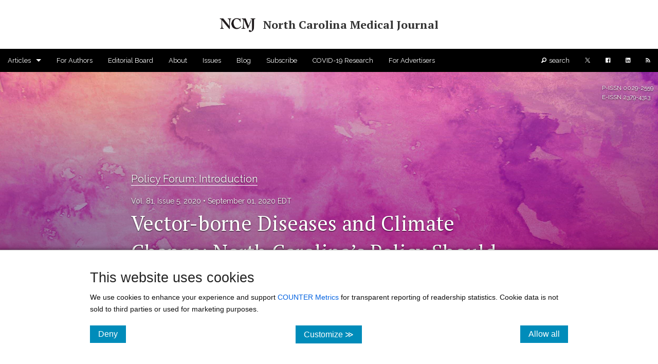

--- FILE ---
content_type: text/html; charset=utf-8
request_url: https://ncmedicaljournal.com/article/55197-vector-borne-diseases-and-climate-change-north-carolina-s-policy-should-promote-regional-resilience
body_size: 257711
content:
<!DOCTYPE html><html lang="en" class=" js flexbox flexboxlegacy canvas canvastext webgl no-touch geolocation postmessage no-websqldatabase indexeddb hashchange history draganddrop websockets rgba hsla multiplebgs backgroundsize borderimage borderradius boxshadow textshadow opacity cssanimations csscolumns cssgradients cssreflections csstransforms csstransforms3d csstransitions fontface generatedcontent video audio localstorage sessionstorage webworkers no-applicationcache svg inlinesvg smil svgclippaths"><head>
    <meta charset="utf-8">
    <title>Vector-borne Diseases and Climate Change: North Carolina's Policy Should Promote Regional Resilience | Published in North Carolina Medical Journal</title>
    <link rel="canonical" href="https://ncmedicaljournal.com/article/55197-vector-borne-diseases-and-climate-change-north-carolina-s-policy-should-promote-regional-resilience">
    <base href="/">
    <meta name="viewport" content="width=device-width, initial-scale=1">
    <link rel="icon" type="image/x-icon" href="https://assets.scholasticahq.com/assets/favicon-575713edd1dc0dd5811bbc1b7893cf299318af3d22bc8e863eae37a7d61f7ebb.ico">
    
    <link rel="stylesheet" href="https://assets.scholasticahq.com/dist/journal-website/styles.9debcc5d51ab5a03.css">
    <meta itemprop="name" content="Vector-borne Diseases and Climate Change: North Carolina's Policy Should Promote Regional Resilience | Published in North Carolina Medical Journal">
  
  <meta itemprop="description" content="By Brian Byrd, Stephanie L. Richards &amp; 2 more. Emerging and endemic vector...">
  




  
  


  
  

    
    
    
    
    
    
    
    
    
    
    
    
      
      
      
      
    
    
    
    
    

  <script id="json-ld-structured-data" type="application/ld+json">
    {"@context":"https://schema.org","@type":"Article","@id":"https://ncmedicaljournal.com/article/55197-vector-borne-diseases-and-climate-change-north-carolina-s-policy-should-promote-regional-resilience","headline":"Vector-borne Diseases and Climate Change: North Carolina's Policy Should Promote Regional Resilience","datePublished":"2020-09-01T16:00:00Z","dateModified":"2025-06-11T16:25:36Z","author":[{"@type":"Person","name":"Brian Byrd"},{"@type":"Person","name":"Stephanie L. Richards"},{"@type":"Person","name":"Jennifer D. Runkle"},{"@type":"Person","name":"Margaret M. Sugg"}]}
  </script>

  <meta class="foundation-data-attribute-namespace"><meta class="foundation-mq-xxlarge"><meta class="foundation-mq-xlarge"><meta class="foundation-mq-large"><meta class="foundation-mq-medium"><meta class="foundation-mq-small"><style></style><style type="text/css"></style><script src="https://cdnjs.cloudflare.com/ajax/libs/mathjax/2.7.0/MathJax.js?config=TeX-AMS-MML_SVG" defer=""></script><style>.skip-link{background-color:#fff;border-radius:5px;box-shadow:0 0 2px 2px #0009;color:#2073bb;border:1px solid #2073bb;font-size:1rem;font-weight:700;padding:12px 15px;position:absolute;left:5px;top:-55px;transition:top .1s ease-out;z-index:100}.skip-link:hover,.skip-link:focus,.skip-link:active{color:#2073bb}.skip-link:focus{position:absolute;left:5px;top:5px;outline-color:transparent;transition:top .1s ease-in}.row{max-width:75em}.row.full-width{width:100%;max-width:100%}.flex-parent{display:flex;flex-direction:column;position:relative}.cover_attribution span{display:inline-block;background:#0009;padding:5px 10px;left:0;color:#fff;font-size:11px}.cover_attribution span a{color:#fff;font-size:11px;text-decoration:underline}.outline-alt.button{display:block;background-color:transparent;border-radius:100px;border:1px solid #3498db;color:#3498db}.article-title,.blog-title{word-wrap:break-word}.section,.date,.article-title,.authors,.editors,.blog-title,a.abstract{font-family:Raleway,sans-serif}.article-title,.blog-title h3{font-weight:700}.section-header h2{font-family:Raleway,sans-serif;font-weight:400}body{font-family:"Noto Serif","PT Serif","Noto Sans Math",serif}article-body h1,article-body h2,article-body h4,article-body h5,article-body h6{font-family:"Noto Serif","PT Serif","Noto Sans Math",serif;color:#0f0f0f;font-weight:400}.abstract h3{color:#979797;font-size:1.4em;border-bottom:dotted 2px #979797;padding-bottom:.5em;margin-top:2em}p{font-size:.9em}p,li,caption{font-family:"Noto Serif","PT Serif","Noto Sans Math",serif;color:#0f0f0f}h1.page-title{margin-top:2em;margin-bottom:1em;font-family:Raleway,sans-serif;font-size:3em;color:#0f0f0f;text-align:center;border:none;padding-bottom:.5em}tk-markdown ol,tk-markdown ul{margin-left:3rem}.sans{font-family:Raleway,sans-serif;font-weight:700}.serif{font-family:"Noto Serif","PT Serif","Noto Sans Math",serif;font-weight:700}.uppercase{text-transform:uppercase}.modal-content-wrap .modal-content tk-markdown div>:last-child{margin-bottom:0}.static-page h1,.static-page h2,.static-page h3,.static-page h4,.static-page h5,.static-page h6{font-family:Raleway,sans-serif;font-weight:700}.static-page h2{font-size:26px!important;font-weight:700;margin-bottom:8px}.static-page h3,.static-page h4,.static-page h5,.static-page h6{font-size:20px;font-weight:lighter;border:none;margin-top:0}.static-page p,.static-page li p,.static-page ol li,.static-page ul li{font-family:"Noto Serif","PT Serif","Noto Sans Math",serif;font-size:18.6px!important;color:#0f0f0f!important}.static-page p{line-height:35.2px!important}.static-page hr{margin:50px 0!important}span.author-in-author-list:not(:last-of-type):after{content:", "}@media only screen and (max-width: 40em){.static-page p,.static-page ul>li,.static-page ol>li,.static-page li>p{font-size:15px!important;line-height:30px!important}}.banner-page-header{width:100%;min-height:350px;display:flex;align-items:center;justify-content:center;margin-bottom:2.5em;background-position-x:center!important;background-size:cover!important;background-repeat:no-repeat!important}.banner-page-header h1{color:#fff;font-size:2.5em!important;font-weight:400;overflow-wrap:break-word;text-align:center}@media only screen and (max-width: 40em){.banner-page-header{background-attachment:scroll!important}.banner-page-header h1.small-font{font-size:2em!important}}.fade-img-in{opacity:1;animation-name:fadeInOpacity;animation-iteration-count:.5;animation-timing-function:ease-in-out;animation-duration:.4s}@keyframes fadeInOpacity{0%{opacity:1}50%{opacity:1}to{opacity:1}}.tk-button-as-link{color:unset;background:unset;border:unset;font-family:unset;background:transparent;background-color:transparent;padding:unset;margin:unset;color:#2073bb;letter-spacing:normal;transition:opacity .25s ease;text-decoration:underline}.tk-button-as-link:hover{color:unset;background:unset;border:unset;font-family:unset;background:transparent;background-color:transparent;padding:unset;margin:unset;color:#2073bb}.tk-button-as-link:hover:not(:disabled){cursor:pointer}.tk-button-as-link:active,.tk-button-as-link:focus{top:0;color:unset;background:unset;border:unset;font-family:unset;background:transparent;background-color:transparent;padding:unset;margin:unset;color:#2073bb}.tk-button-as-link:disabled{color:#5f5f5f}.tk-button-as-link:disabled:hover{cursor:not-allowed;color:#5f5f5f!important}
</style><style>.visually-hidden[_ngcontent-ng-c2750621880]{position:absolute;width:1px;height:1px;margin:-1px;padding:0;overflow:hidden;clip:rect(0,0,0,0);border:0}.cookie-consent[_ngcontent-ng-c2750621880], .cookie-consent[_ngcontent-ng-c2750621880]   p[_ngcontent-ng-c2750621880], .cookie-consent[_ngcontent-ng-c2750621880]   label[_ngcontent-ng-c2750621880]{font-family:Helvetica Neue,Helvetica,Helvetica,Arial,sans-serif}.cookie-consent[_ngcontent-ng-c2750621880]{background:#fff;border-top:1px solid #cccccc;bottom:0;box-shadow:0 9px 11px 6px #000;padding:2em 10em;position:fixed;width:100%;z-index:99999}.cookie-consent[_ngcontent-ng-c2750621880]   a[_ngcontent-ng-c2750621880]{color:#0061e0}.cookie-consent[_ngcontent-ng-c2750621880]   p[_ngcontent-ng-c2750621880]{font-size:.9em}.cookie-consent[_ngcontent-ng-c2750621880]   button[_ngcontent-ng-c2750621880]{font-size:1em;padding:.5em 1em}.cookie-consent[_ngcontent-ng-c2750621880]   form[_ngcontent-ng-c2750621880]   label[_ngcontent-ng-c2750621880]{font-size:.9em;font-weight:700}.cookie-consent[_ngcontent-ng-c2750621880]   form[_ngcontent-ng-c2750621880]   .setting[_ngcontent-ng-c2750621880]:last-of-type{border-bottom:1px dashed #cccccc;margin-bottom:1.75em}.cookie-consent[_ngcontent-ng-c2750621880]   form[_ngcontent-ng-c2750621880]   .setting[_ngcontent-ng-c2750621880]   p[_ngcontent-ng-c2750621880]{margin-bottom:.75em;padding-bottom:.25em}@media only screen and (max-width: 40em){.cookie-consent[_ngcontent-ng-c2750621880]{padding:1em}.cookie-consent[_ngcontent-ng-c2750621880]   p[_ngcontent-ng-c2750621880]{font-size:1em}}</style><style>.homepage-header[_ngcontent-ng-c3767610257]{width:100%;display:flex;-webkit-justify-content:center;align-items:center;justify-content:center;flex-direction:column;background-position-x:center!important;background-size:cover!important;background-repeat:no-repeat!important;padding:50px 0}.homepage-header.small[_ngcontent-ng-c3767610257]{min-height:150px}.homepage-header.medium[_ngcontent-ng-c3767610257]{min-height:300px}.homepage-header.large[_ngcontent-ng-c3767610257]{min-height:550px}.homepage-header[_ngcontent-ng-c3767610257]   .issn[_ngcontent-ng-c3767610257]{position:absolute;top:22px;right:9px;font-size:12px;color:#f0f0f0;font-family:Raleway,sans-serif}.homepage-header[_ngcontent-ng-c3767610257]   h1[_ngcontent-ng-c3767610257], .homepage-header[_ngcontent-ng-c3767610257]   h4[_ngcontent-ng-c3767610257]{font-size:2.5em;text-align:center;font-weight:700}.homepage-header[_ngcontent-ng-c3767610257]   h4[_ngcontent-ng-c3767610257]{font-size:1.5em;font-weight:lighter;font-family:Raleway,sans-serif}.homepage-header[_ngcontent-ng-c3767610257]   .small-text-journal-name[_ngcontent-ng-c3767610257]{font-size:1.7em}.homepage-header[_ngcontent-ng-c3767610257]   .center-orientation[_ngcontent-ng-c3767610257]   .journal-logo[_ngcontent-ng-c3767610257]   img[_ngcontent-ng-c3767610257]{height:100px;display:block;margin:0 auto 15px}.homepage-header[_ngcontent-ng-c3767610257]   .left-orientation[_ngcontent-ng-c3767610257]   h1[_ngcontent-ng-c3767610257], .homepage-header[_ngcontent-ng-c3767610257]   .left-orientation[_ngcontent-ng-c3767610257]   h4[_ngcontent-ng-c3767610257]{text-align:left}.homepage-header[_ngcontent-ng-c3767610257]   .left-orientation[_ngcontent-ng-c3767610257]   .journal-logo[_ngcontent-ng-c3767610257]{display:flex;align-items:center;justify-content:center}.homepage-header[_ngcontent-ng-c3767610257]   .left-orientation[_ngcontent-ng-c3767610257]   .journal-logo[_ngcontent-ng-c3767610257]   img[_ngcontent-ng-c3767610257]{height:100px;margin-right:20px}.cover_attribution[_ngcontent-ng-c3767610257]{position:absolute;bottom:0;left:0}.cover_attribution[_ngcontent-ng-c3767610257]   span[_ngcontent-ng-c3767610257]{display:inline-block;background:#0009;padding:5px 10px;left:0;color:#fff;font-size:11px;font-family:"Noto Serif","PT Serif","Noto Sans Math",serif!important}.cover_attribution[_ngcontent-ng-c3767610257]   span[_ngcontent-ng-c3767610257]   a[_ngcontent-ng-c3767610257]{color:#fff;font-size:11px;text-decoration:underline}@media only screen and (max-width: 40em){.homepage-header.large[_ngcontent-ng-c3767610257], .homepage-header.medium[_ngcontent-ng-c3767610257], .homepage-header.small[_ngcontent-ng-c3767610257]{padding:25px 0!important;min-height:150px!important}.homepage-header[_ngcontent-ng-c3767610257]   h1[_ngcontent-ng-c3767610257], .homepage-header[_ngcontent-ng-c3767610257]   h4[_ngcontent-ng-c3767610257]{font-size:1.3em!important;text-align:center!important}.homepage-header[_ngcontent-ng-c3767610257]   .issn[_ngcontent-ng-c3767610257]{display:none}.homepage-header[_ngcontent-ng-c3767610257]   .left-orientation[_ngcontent-ng-c3767610257]   .journal-logo[_ngcontent-ng-c3767610257]{margin:0 auto 15px;display:flex;align-items:center;justify-content:center;flex-direction:column}.homepage-header[_ngcontent-ng-c3767610257]   .left-orientation[_ngcontent-ng-c3767610257]   .journal-logo[_ngcontent-ng-c3767610257]   img[_ngcontent-ng-c3767610257]{height:100px;margin:0 auto 15px}}@media only screen and (min-width: 40.063em) and (max-width: 64em){.homepage-header[_ngcontent-ng-c3767610257]   h1[_ngcontent-ng-c3767610257]{font-size:2em}}</style><style>#footer-row[_ngcontent-ng-c4036668996]{margin-top:50px!important;border-top:.8px solid #7f8c8d;width:90%}.sticky-footer[_ngcontent-ng-c4036668996]{margin-top:50px;margin-bottom:50px!important;padding-left:3px;font-family:Raleway,sans-serif!important;font-size:.9em;color:#757575}.sticky-footer[_ngcontent-ng-c4036668996]   a[_ngcontent-ng-c4036668996]{color:inherit;text-decoration:underline}</style><style>.top-bar[_ngcontent-ng-c3418092998]   .has-dropdown[_ngcontent-ng-c3418092998]:not(.is-open) > a[_ngcontent-ng-c3418092998]:focus + .dropdown[_ngcontent-ng-c3418092998]{display:none!important;visibility:hidden!important}.top-bar[_ngcontent-ng-c3418092998]   .has-dropdown.is-open[_ngcontent-ng-c3418092998] > .dropdown[_ngcontent-ng-c3418092998]{display:block!important;visibility:visible!important}.top-bar[_ngcontent-ng-c3418092998]{margin-bottom:0!important}.top-bar[_ngcontent-ng-c3418092998]   .top-bar-section[_ngcontent-ng-c3418092998]   a[_ngcontent-ng-c3418092998]{background:transparent!important}.top-bar[_ngcontent-ng-c3418092998]   .top-bar-section[_ngcontent-ng-c3418092998]   ul[_ngcontent-ng-c3418092998]   li[_ngcontent-ng-c3418092998] > a[_ngcontent-ng-c3418092998]{font-family:Raleway,sans-serif}.top-bar[_ngcontent-ng-c3418092998]   .top-bar-section[_ngcontent-ng-c3418092998]   ul[_ngcontent-ng-c3418092998]   li[_ngcontent-ng-c3418092998]{background:transparent!important}.top-bar[_ngcontent-ng-c3418092998]   .top-bar-section[_ngcontent-ng-c3418092998]   ul[_ngcontent-ng-c3418092998]   li[_ngcontent-ng-c3418092998]:hover{transition:all .25s ease}.top-bar[_ngcontent-ng-c3418092998]   .top-bar-section[_ngcontent-ng-c3418092998]   .search-text[_ngcontent-ng-c3418092998]{margin-left:5px}.top-bar[_ngcontent-ng-c3418092998]   .top-bar-section[_ngcontent-ng-c3418092998]   .visually-hidden[_ngcontent-ng-c3418092998]{position:absolute;width:1px;height:1px;margin:-1px;padding:0;overflow:hidden;clip:rect(0,0,0,0);border:0}.top-bar.expanded[_ngcontent-ng-c3418092998]   .title-area[_ngcontent-ng-c3418092998]{background:transparent!important}.top-bar.expanded[_ngcontent-ng-c3418092998]   .toggle-topbar[_ngcontent-ng-c3418092998]   a[_ngcontent-ng-c3418092998]{color:#fff!important}.top-bar.expanded[_ngcontent-ng-c3418092998]   .toggle-topbar[_ngcontent-ng-c3418092998]   a[_ngcontent-ng-c3418092998]   span[_ngcontent-ng-c3418092998]:after{box-shadow:0 0 0 1px #fff,0 7px 0 1px #fff,0 14px 0 1px #fff}.top-bar[_ngcontent-ng-c3418092998]   .dropdown[_ngcontent-ng-c3418092998]{max-height:450px;overflow-y:auto!important}@media only screen and (max-width: 40em){body.f-topbar-fixed[_ngcontent-ng-c3418092998]{padding-top:45px!important}.dropdown[_ngcontent-ng-c3418092998]{max-height:300px!important}}</style><style>@charset "UTF-8";.tk-button-close,button.tk-button-close{color:unset;background:unset;border:unset;font-family:unset;background:transparent;background-color:transparent;padding:unset;margin:unset;color:#6c797a!important;letter-spacing:normal;transition:opacity .25s ease}.tk-button-close:hover,button.tk-button-close:hover{color:unset;background:unset;border:unset;font-family:unset;background:transparent;background-color:transparent;padding:unset;margin:unset;opacity:.7;color:#6c797a!important}.reveal-modal{padding:0}.reveal-modal .ellipsis-loading:after{overflow:hidden;display:inline-block;vertical-align:bottom;animation:ellipsis steps(4,end) .9s infinite;content:"\2026";width:0px;font-size:2em;line-height:initial}@keyframes ellipsis{to{width:1.25em}}.reveal-modal .close-reveal-modal{top:0}.reveal-modal .modal-content-wrap{padding:25px}.reveal-modal .modal-content-wrap h2{color:#6c6c6c;font-size:20px;font-weight:400;border-bottom:1px dotted rgba(0,0,0,.3);margin-bottom:15px;margin-top:0}.reveal-modal .modal-content-wrap .image-disclaimer{font-size:11px;margin-top:7px;margin-bottom:0}.reveal-modal .confirm-action,.reveal-modal .cancel-action{padding:0;height:38px}.reveal-modal .confirm-action:hover,.reveal-modal .cancel-action:hover{cursor:pointer}.reveal-modal .confirm-action span,.reveal-modal .confirm-action button,.reveal-modal .confirm-action a,.reveal-modal .cancel-action span,.reveal-modal .cancel-action button,.reveal-modal .cancel-action a{color:#fff;font-size:13px}.reveal-modal .confirm-action button,.reveal-modal .cancel-action button{background:none;border:none;margin:0;padding:9px 20px;vertical-align:6px;width:100%}.reveal-modal .confirm-action a:hover,.reveal-modal .cancel-action a:hover{color:#fff}.reveal-modal .confirm-action{background-color:#1abc9c}.reveal-modal .cancel-action{background-color:#95a5a6}.reveal-modal .confirm-action button.modal-confirm[disabled]{background:none!important}.reveal-modal a[href]:focus,.reveal-modal a[href]:focus-visible,.reveal-modal button:not([disabled]):focus,.reveal-modal button:not([disabled]):focus-visible,.reveal-modal textarea:not([disabled]):focus,.reveal-modal textarea:not([disabled]):focus-visible,.reveal-modal input:not([disabled]):focus,.reveal-modal input:not([disabled]):focus-visible,.reveal-modal select:not([disabled]):focus,.reveal-modal select:not([disabled]):focus-visible,.reveal-modal [tabindex]:not([tabindex="-1"]):focus,.reveal-modal [tabindex]:not([tabindex="-1"]):focus-visible{outline:auto 2px Highlight;outline:5px auto -webkit-focus-ring-color}
</style><style type="text/css">.MathJax_Hover_Frame {border-radius: .25em; -webkit-border-radius: .25em; -moz-border-radius: .25em; -khtml-border-radius: .25em; box-shadow: 0px 0px 15px #83A; -webkit-box-shadow: 0px 0px 15px #83A; -moz-box-shadow: 0px 0px 15px #83A; -khtml-box-shadow: 0px 0px 15px #83A; border: 1px solid #A6D ! important; display: inline-block; position: absolute}
.MathJax_Menu_Button .MathJax_Hover_Arrow {position: absolute; cursor: pointer; display: inline-block; border: 2px solid #AAA; border-radius: 4px; -webkit-border-radius: 4px; -moz-border-radius: 4px; -khtml-border-radius: 4px; font-family: 'Courier New',Courier; font-size: 9px; color: #F0F0F0}
.MathJax_Menu_Button .MathJax_Hover_Arrow span {display: block; background-color: #AAA; border: 1px solid; border-radius: 3px; line-height: 0; padding: 4px}
.MathJax_Hover_Arrow:hover {color: white!important; border: 2px solid #CCC!important}
.MathJax_Hover_Arrow:hover span {background-color: #CCC!important}
</style><style type="text/css">#MathJax_About {position: fixed; left: 50%; width: auto; text-align: center; border: 3px outset; padding: 1em 2em; background-color: #DDDDDD; color: black; cursor: default; font-family: message-box; font-size: 120%; font-style: normal; text-indent: 0; text-transform: none; line-height: normal; letter-spacing: normal; word-spacing: normal; word-wrap: normal; white-space: nowrap; float: none; z-index: 201; border-radius: 15px; -webkit-border-radius: 15px; -moz-border-radius: 15px; -khtml-border-radius: 15px; box-shadow: 0px 10px 20px #808080; -webkit-box-shadow: 0px 10px 20px #808080; -moz-box-shadow: 0px 10px 20px #808080; -khtml-box-shadow: 0px 10px 20px #808080; filter: progid:DXImageTransform.Microsoft.dropshadow(OffX=2, OffY=2, Color='gray', Positive='true')}
#MathJax_About.MathJax_MousePost {outline: none}
.MathJax_Menu {position: absolute; background-color: white; color: black; width: auto; padding: 5px 0px; border: 1px solid #CCCCCC; margin: 0; cursor: default; font: menu; text-align: left; text-indent: 0; text-transform: none; line-height: normal; letter-spacing: normal; word-spacing: normal; word-wrap: normal; white-space: nowrap; float: none; z-index: 201; border-radius: 5px; -webkit-border-radius: 5px; -moz-border-radius: 5px; -khtml-border-radius: 5px; box-shadow: 0px 10px 20px #808080; -webkit-box-shadow: 0px 10px 20px #808080; -moz-box-shadow: 0px 10px 20px #808080; -khtml-box-shadow: 0px 10px 20px #808080; filter: progid:DXImageTransform.Microsoft.dropshadow(OffX=2, OffY=2, Color='gray', Positive='true')}
.MathJax_MenuItem {padding: 1px 2em; background: transparent}
.MathJax_MenuArrow {position: absolute; right: .5em; padding-top: .25em; color: #666666; font-size: .75em}
.MathJax_MenuActive .MathJax_MenuArrow {color: white}
.MathJax_MenuArrow.RTL {left: .5em; right: auto}
.MathJax_MenuCheck {position: absolute; left: .7em}
.MathJax_MenuCheck.RTL {right: .7em; left: auto}
.MathJax_MenuRadioCheck {position: absolute; left: .7em}
.MathJax_MenuRadioCheck.RTL {right: .7em; left: auto}
.MathJax_MenuLabel {padding: 1px 2em 3px 1.33em; font-style: italic}
.MathJax_MenuRule {border-top: 1px solid #DDDDDD; margin: 4px 3px}
.MathJax_MenuDisabled {color: GrayText}
.MathJax_MenuActive {background-color: #606872; color: white}
.MathJax_MenuDisabled:focus, .MathJax_MenuLabel:focus {background-color: #E8E8E8}
.MathJax_ContextMenu:focus {outline: none}
.MathJax_ContextMenu .MathJax_MenuItem:focus {outline: none}
#MathJax_AboutClose {top: .2em; right: .2em}
.MathJax_Menu .MathJax_MenuClose {top: -10px; left: -10px}
.MathJax_MenuClose {position: absolute; cursor: pointer; display: inline-block; border: 2px solid #AAA; border-radius: 18px; -webkit-border-radius: 18px; -moz-border-radius: 18px; -khtml-border-radius: 18px; font-family: 'Courier New',Courier; font-size: 24px; color: #F0F0F0}
.MathJax_MenuClose span {display: block; background-color: #AAA; border: 1.5px solid; border-radius: 18px; -webkit-border-radius: 18px; -moz-border-radius: 18px; -khtml-border-radius: 18px; line-height: 0; padding: 8px 0 6px}
.MathJax_MenuClose:hover {color: white!important; border: 2px solid #CCC!important}
.MathJax_MenuClose:hover span {background-color: #CCC!important}
.MathJax_MenuClose:hover:focus {outline: none}
</style><style type="text/css">.MathJax_Preview .MJXf-math {color: inherit!important}
</style><style type="text/css">.MJX_Assistive_MathML {position: absolute!important; top: 0; left: 0; clip: rect(1px, 1px, 1px, 1px); padding: 1px 0 0 0!important; border: 0!important; height: 1px!important; width: 1px!important; overflow: hidden!important; display: block!important; -webkit-touch-callout: none; -webkit-user-select: none; -khtml-user-select: none; -moz-user-select: none; -ms-user-select: none; user-select: none}
.MJX_Assistive_MathML.MJX_Assistive_MathML_Block {width: 100%!important}
</style><style type="text/css">#MathJax_Zoom {position: absolute; background-color: #F0F0F0; overflow: auto; display: block; z-index: 301; padding: .5em; border: 1px solid black; margin: 0; font-weight: normal; font-style: normal; text-align: left; text-indent: 0; text-transform: none; line-height: normal; letter-spacing: normal; word-spacing: normal; word-wrap: normal; white-space: nowrap; float: none; -webkit-box-sizing: content-box; -moz-box-sizing: content-box; box-sizing: content-box; box-shadow: 5px 5px 15px #AAAAAA; -webkit-box-shadow: 5px 5px 15px #AAAAAA; -moz-box-shadow: 5px 5px 15px #AAAAAA; -khtml-box-shadow: 5px 5px 15px #AAAAAA; filter: progid:DXImageTransform.Microsoft.dropshadow(OffX=2, OffY=2, Color='gray', Positive='true')}
#MathJax_ZoomOverlay {position: absolute; left: 0; top: 0; z-index: 300; display: inline-block; width: 100%; height: 100%; border: 0; padding: 0; margin: 0; background-color: white; opacity: 0; filter: alpha(opacity=0)}
#MathJax_ZoomFrame {position: relative; display: inline-block; height: 0; width: 0}
#MathJax_ZoomEventTrap {position: absolute; left: 0; top: 0; z-index: 302; display: inline-block; border: 0; padding: 0; margin: 0; background-color: white; opacity: 0; filter: alpha(opacity=0)}
</style><style type="text/css">.MathJax_Preview {color: #888}
#MathJax_Message {position: fixed; left: 1em; bottom: 1.5em; background-color: #E6E6E6; border: 1px solid #959595; margin: 0px; padding: 2px 8px; z-index: 102; color: black; font-size: 80%; width: auto; white-space: nowrap}
#MathJax_MSIE_Frame {position: absolute; top: 0; left: 0; width: 0px; z-index: 101; border: 0px; margin: 0px; padding: 0px}
.MathJax_Error {color: #CC0000; font-style: italic}
</style><style type="text/css">.MJXp-script {font-size: .8em}
.MJXp-right {-webkit-transform-origin: right; -moz-transform-origin: right; -ms-transform-origin: right; -o-transform-origin: right; transform-origin: right}
.MJXp-bold {font-weight: bold}
.MJXp-italic {font-style: italic}
.MJXp-scr {font-family: MathJax_Script,'Times New Roman',Times,STIXGeneral,serif}
.MJXp-frak {font-family: MathJax_Fraktur,'Times New Roman',Times,STIXGeneral,serif}
.MJXp-sf {font-family: MathJax_SansSerif,'Times New Roman',Times,STIXGeneral,serif}
.MJXp-cal {font-family: MathJax_Caligraphic,'Times New Roman',Times,STIXGeneral,serif}
.MJXp-mono {font-family: MathJax_Typewriter,'Times New Roman',Times,STIXGeneral,serif}
.MJXp-largeop {font-size: 150%}
.MJXp-largeop.MJXp-int {vertical-align: -.2em}
.MJXp-math {display: inline-block; line-height: 1.2; text-indent: 0; font-family: 'Times New Roman',Times,STIXGeneral,serif; white-space: nowrap; border-collapse: collapse}
.MJXp-display {display: block; text-align: center; margin: 1em 0}
.MJXp-math span {display: inline-block}
.MJXp-box {display: block!important; text-align: center}
.MJXp-box:after {content: " "}
.MJXp-rule {display: block!important; margin-top: .1em}
.MJXp-char {display: block!important}
.MJXp-mo {margin: 0 .15em}
.MJXp-mfrac {margin: 0 .125em; vertical-align: .25em}
.MJXp-denom {display: inline-table!important; width: 100%}
.MJXp-denom > * {display: table-row!important}
.MJXp-surd {vertical-align: top}
.MJXp-surd > * {display: block!important}
.MJXp-script-box > *  {display: table!important; height: 50%}
.MJXp-script-box > * > * {display: table-cell!important; vertical-align: top}
.MJXp-script-box > *:last-child > * {vertical-align: bottom}
.MJXp-script-box > * > * > * {display: block!important}
.MJXp-mphantom {visibility: hidden}
.MJXp-munderover {display: inline-table!important}
.MJXp-over {display: inline-block!important; text-align: center}
.MJXp-over > * {display: block!important}
.MJXp-munderover > * {display: table-row!important}
.MJXp-mtable {vertical-align: .25em; margin: 0 .125em}
.MJXp-mtable > * {display: inline-table!important; vertical-align: middle}
.MJXp-mtr {display: table-row!important}
.MJXp-mtd {display: table-cell!important; text-align: center; padding: .5em 0 0 .5em}
.MJXp-mtr > .MJXp-mtd:first-child {padding-left: 0}
.MJXp-mtr:first-child > .MJXp-mtd {padding-top: 0}
.MJXp-mlabeledtr {display: table-row!important}
.MJXp-mlabeledtr > .MJXp-mtd:first-child {padding-left: 0}
.MJXp-mlabeledtr:first-child > .MJXp-mtd {padding-top: 0}
.MJXp-merror {background-color: #FFFF88; color: #CC0000; border: 1px solid #CC0000; padding: 1px 3px; font-style: normal; font-size: 90%}
.MJXp-scale0 {-webkit-transform: scaleX(.0); -moz-transform: scaleX(.0); -ms-transform: scaleX(.0); -o-transform: scaleX(.0); transform: scaleX(.0)}
.MJXp-scale1 {-webkit-transform: scaleX(.1); -moz-transform: scaleX(.1); -ms-transform: scaleX(.1); -o-transform: scaleX(.1); transform: scaleX(.1)}
.MJXp-scale2 {-webkit-transform: scaleX(.2); -moz-transform: scaleX(.2); -ms-transform: scaleX(.2); -o-transform: scaleX(.2); transform: scaleX(.2)}
.MJXp-scale3 {-webkit-transform: scaleX(.3); -moz-transform: scaleX(.3); -ms-transform: scaleX(.3); -o-transform: scaleX(.3); transform: scaleX(.3)}
.MJXp-scale4 {-webkit-transform: scaleX(.4); -moz-transform: scaleX(.4); -ms-transform: scaleX(.4); -o-transform: scaleX(.4); transform: scaleX(.4)}
.MJXp-scale5 {-webkit-transform: scaleX(.5); -moz-transform: scaleX(.5); -ms-transform: scaleX(.5); -o-transform: scaleX(.5); transform: scaleX(.5)}
.MJXp-scale6 {-webkit-transform: scaleX(.6); -moz-transform: scaleX(.6); -ms-transform: scaleX(.6); -o-transform: scaleX(.6); transform: scaleX(.6)}
.MJXp-scale7 {-webkit-transform: scaleX(.7); -moz-transform: scaleX(.7); -ms-transform: scaleX(.7); -o-transform: scaleX(.7); transform: scaleX(.7)}
.MJXp-scale8 {-webkit-transform: scaleX(.8); -moz-transform: scaleX(.8); -ms-transform: scaleX(.8); -o-transform: scaleX(.8); transform: scaleX(.8)}
.MJXp-scale9 {-webkit-transform: scaleX(.9); -moz-transform: scaleX(.9); -ms-transform: scaleX(.9); -o-transform: scaleX(.9); transform: scaleX(.9)}
.MathJax_PHTML .noError {vertical-align: ; font-size: 90%; text-align: left; color: black; padding: 1px 3px; border: 1px solid}
</style><style>#inner-page-header[_ngcontent-ng-c1197797653]{padding:20px}#inner-page-header[_ngcontent-ng-c1197797653]   .flex-parent[_ngcontent-ng-c1197797653]{flex-direction:row;align-items:center;justify-content:center;font-size:22px}#inner-page-header[_ngcontent-ng-c1197797653]   .name-but-no-logo[_ngcontent-ng-c1197797653]{display:block}#inner-page-header[_ngcontent-ng-c1197797653]   .inner-page-header-journal-name[_ngcontent-ng-c1197797653]   span[_ngcontent-ng-c1197797653]{font-size:22px}#inner-page-header[_ngcontent-ng-c1197797653]   a.inner-banner-link[_ngcontent-ng-c1197797653]{display:flex;flex-direction:row;align-items:center;justify-content:center}#inner-page-header[_ngcontent-ng-c1197797653]   a.inner-banner-link[_ngcontent-ng-c1197797653]   .inner-page-header-logo[_ngcontent-ng-c1197797653]   img[_ngcontent-ng-c1197797653]{max-height:55px;margin-right:15px;width:initial}@media screen and (min-width: 40.063em) and (orientation: portrait){#inner-page-header[_ngcontent-ng-c1197797653]   .inside_banner_logo_wrapper[_ngcontent-ng-c1197797653]{text-align:center}#inner-page-header[_ngcontent-ng-c1197797653]   .flex-parent[_ngcontent-ng-c1197797653], #inner-page-header[_ngcontent-ng-c1197797653]   a.inner-banner-link[_ngcontent-ng-c1197797653]{display:block}#inner-page-header[_ngcontent-ng-c1197797653]   a.inner-banner-link[_ngcontent-ng-c1197797653]   .inner-page-header-logo[_ngcontent-ng-c1197797653]   img[_ngcontent-ng-c1197797653]{margin-right:0}#inner-page-header[_ngcontent-ng-c1197797653]   .inner-page-header-journal-name[_ngcontent-ng-c1197797653]{display:block;text-align:center;margin-top:10px}}@media screen and (max-width: 40em) and (orientation: portrait){#inner-page-header[_ngcontent-ng-c1197797653]   .inside_banner_logo_wrapper[_ngcontent-ng-c1197797653]{text-align:center}#inner-page-header[_ngcontent-ng-c1197797653]   .flex-parent[_ngcontent-ng-c1197797653], #inner-page-header[_ngcontent-ng-c1197797653]   a.inner-banner-link[_ngcontent-ng-c1197797653]{display:block}#inner-page-header[_ngcontent-ng-c1197797653]   a.inner-banner-link[_ngcontent-ng-c1197797653]   .inner-page-header-logo[_ngcontent-ng-c1197797653]   img[_ngcontent-ng-c1197797653]{margin-right:0}#inner-page-header[_ngcontent-ng-c1197797653]   .inner-page-header-journal-name[_ngcontent-ng-c1197797653]{display:block;text-align:center;margin-top:10px}}</style><style>.top-bar .toggle-topbar.menu-icon a span:after {
        box-shadow: 0 0px 0 1px #ffffff, 0 7px 0 1px #ffffff, 0 14px 0 1px #ffffff;
      }
      .top-bar.expanded .toggle-topbar.menu-icon a span::after {
        box-shadow: 0 0px 0 1px #ffffff, 0 7px 0 1px #ffffff, 0 14px 0 1px #ffffff !important;
      }
      .top-bar-section .has-dropdown>a:after {
        border-top-color: #ffffff;
      }
      .top-bar-section ul .dropdown {
        background-color: #000000
      }</style><style>svg[_ngcontent-ng-c2785204063]{width:10px;height:10px}</style><meta name="author" content="Brian Byrd, Stephanie L. Richards, Jennifer D. Runkle, Margaret M. Sugg"><meta name="description" content="By Brian Byrd, Stephanie L. Richards &amp; 2 more. Emerging and endemic vector..."><meta name="twitter:title" content="Vector-borne Diseases and Climate Change: North Carolina's Policy Should Promote Regional Resilience | Published in North Carolina Medical Journal"><meta name="twitter:card" content="summary_large_image"><meta name="twitter:site" content="@scholasticahq"><meta name="twitter:image" content="https://s3.amazonaws.com/production.scholastica/article/55197/medium/watercolors-large-22.jpg?1667921177"><meta name="twitter:description" content="By Brian Byrd, Stephanie L. Richards &amp; 2 more. Emerging and endemic vector..."><meta property="og:title" content="Vector-borne Diseases and Climate Change: North Carolina's Policy Should Promote Regional Resilience | Published in North Carolina Medical Journal"><meta property="og:image" content="https://s3.amazonaws.com/production.scholastica/article/55197/medium/watercolors-large-22.jpg?1667921177"><meta property="og:description" content="By Brian Byrd, Stephanie L. Richards &amp; 2 more. Emerging and endemic vector..."><meta name="citation_title" content="Vector-borne Diseases and Climate Change: North Carolina’s Policy Should Promote Regional Resilience"><meta name="citation_article_type" content="article-journal"><meta name="citation_publisher" content="North Carolina Institute of Medicine"><meta name="citation_journal_title" content="North Carolina Medical Journal"><meta name="citation_volume" content="81"><meta name="citation_issue" content="5"><meta name="citation_doi" content="10.18043/ncm.81.5.324"><meta name="citation_journal_abbrev" content="North Carolina Medical Journal"><meta name="citation_language" content="en"><meta name="citation_publication_date" content="2020/9/1"><meta name="citation_author" content="Brian Byrd"><meta name="citation_author" content="Stephanie L. Richards"><meta name="citation_author" content="Jennifer D. Runkle"><meta name="citation_author" content="Margaret M. Sugg"><meta name="citation_abstract" content="Emerging and endemic vector-borne diseases remain significant causes of morbidity and economic burden in North Carolina. Effective policies must promote climate change resilience through public health preparedness at local and regional scales to proactively address the diverse environmental, climatic, and demographic factors amplifying vector-borne disease risk."><meta name="citation_copyright" content="no_license"><meta name="citation_pdf_url" content="https://ncmedicaljournal.com/article/55197.pdf"><meta name="citation_xml_url" content="https://ncmedicaljournal.com/article/55197.xml"><style>.document-reader{height:100vh;margin-top:1.5em}#MathJax_Message{display:none!important}#article-citation{padding-bottom:10px}#article-citation a{color:unset!important;text-decoration:underline}#article-citation .csl-entry{font-size:12px;line-height:16px}#article-citation .csl-entry .csl-left-margin{display:none}p.view-more-stats{margin-top:.5em;text-align:center}p.view-more-stats a{font-family:Raleway,sans-serif}@media only screen and (max-width: 40em){.document-reader{height:67vh}}
</style><style>@charset "UTF-8";article-header{opacity:1}article-header app-issn{position:absolute;top:22px;right:9px;font-size:12px;font-family:Raleway,sans-serif}article-header .cover_attribution{position:absolute;bottom:40px;left:0}article-header .metadata-wrapper{display:flex}article-header .banner-page-header{background-position:center center;background-repeat:no-repeat;min-height:750px}article-header .banner-page-header h1{text-align:left;text-shadow:0px 1px 2px rgba(0,0,0,.8)!important;margin-bottom:0;color:#fff!important;font-size:2.5em;overflow-wrap:break-word;font-family:"Noto Serif","PT Serif","Noto Sans Math",serif}article-header .banner-page-header .issue-volume-info{text-align:left;color:#fff;font-family:Raleway,sans-serif;text-shadow:0px 1px 2px rgba(0,0,0,.8)!important}article-header .banner-page-header .issue-volume-info a.issue-link{color:inherit}article-header .banner-page-header .issue-volume-info a.issue-link:after{content:" \2022  "}article-header .banner-page-header .single-author{display:inline-block}article-header .banner-page-header .single-author .author-name,article-header .banner-page-header .single-author .author-degrees{color:#fff;text-shadow:0px 1px 2px rgba(0,0,0,.8)!important}article-header .banner-page-header .single-author a{text-decoration:underline}article-header .banner-page-header .published-date{color:#fff;margin-top:10px;font-family:Raleway,sans-serif;text-shadow:0px 1px 2px rgba(0,0,0,.8)!important}article-header .banner-page-header .published-date,article-header .banner-page-header .issue-link{font-size:14px}article-header .banner-page-header .dot-separator{text-shadow:0px 1px 2px rgba(0,0,0,.8)!important;font-family:Monaco,Monaco,Menlo,Andale Mono,Lucida Console,Courier New,monospace;color:#fff;font-size:11px;margin-right:5px;margin-left:5px;min-height:60px;display:inline-flex;align-items:center;line-height:24px}article-header .banner-page-header .metadata{margin-top:0;position:relative;font-family:Monaco,Monaco,Menlo,Andale Mono,Lucida Console,Courier New,monospace;color:#fff;font-size:11px;margin-right:5px;margin-left:5px;min-height:60px;display:inline-flex;align-items:center;line-height:24px}article-header .banner-page-header .keyword-container{margin-top:15px}article-header .banner-page-header .keyword-container.flex-parent{flex-direction:row;align-items:center;flex-wrap:wrap}article-header .banner-page-header #section-title{margin-bottom:15px}article-header .banner-page-header #section-title a{text-shadow:0px 1px 2px rgba(0,0,0,.8)!important;color:#fff;font-size:20px;border-bottom:1px solid #fff;font-family:Raleway,sans-serif!important}article-header .banner-page-header #jel-codes{font-size:12px;text-shadow:0px 1px 2px rgba(0,0,0,.8)!important;color:#fff}article-header .banner-page-header #jel-codes span.jel-code-section-title{font-family:Raleway,sans-serif!important;margin-right:7px}article-header .banner-page-header #jel-codes span.jel-code-code{margin-left:7px;font-family:Courier,Monaco,monospace}article-header .banner-page-header .editors{margin-top:15px;color:#fff;text-shadow:0px 1px 2px rgba(0,0,0,.8)!important}article-header .banner-page-header .panel-content .author-name-large{font-size:24px;color:#0f0f0f;font-family:"Noto Serif","PT Serif","Noto Sans Math",serif;margin-bottom:5px!important}article-header .banner-page-header .panel-content .credit-roles{line-height:normal}article-header .banner-page-header .panel-content .author-details{font-size:14px;margin-bottom:5px;font-family:proxima-nova-1,proxima-nova-2,helvetica,sans-serif}article-header .banner-page-header .panel-content .note-details{font-family:proxima-nova-1,proxima-nova-2,helvetica,sans-serif;font-size:12px}article-header .banner-page-header .panel-content .note-details img{width:16px;height:16px}article-header .banner-page-header .panel-content .note-details#author-note h1,article-header .banner-page-header .panel-content .note-details#author-note h2,article-header .banner-page-header .panel-content .note-details#author-note h3,article-header .banner-page-header .panel-content .note-details#author-note h4,article-header .banner-page-header .panel-content .note-details#author-note h5,article-header .banner-page-header .panel-content .note-details#author-note h6{margin-top:5px;font-size:14px;color:unset;font-weight:700;border-bottom:none}article-header .banner-page-header .panel-content .note-details#author-note ol li,article-header .banner-page-header .panel-content .note-details#author-note ul li,article-header .banner-page-header .panel-content .note-details#author-note p{font-size:12px;font-family:proxima-nova-1,proxima-nova-2,helvetica,sans-serif!important}article-header .banner-page-header .panel-content .note-details#author-note p{margin:1.25em 0}article-header .amendment-box{background-color:#e98935;padding:10px}article-header .amendment-box.retraction,article-header .amendment-box.expression_of_concern,article-header .amendment-box.partial_retraction,article-header .amendment-box.removal,article-header .amendment-box.withdrawal{background-color:#e74c3c;color:#fff}article-header .amendment-box.retraction a,article-header .amendment-box.expression_of_concern a,article-header .amendment-box.partial_retraction a,article-header .amendment-box.removal a,article-header .amendment-box.withdrawal a{color:#fff}article-header .amendment-box a{color:#0f0f0f;text-decoration:underline}article-header .amendment-box.margin-top{margin-top:15px}@media only screen and (max-width: 40em){article-header .metadata-wrapper{display:flex;align-items:baseline;flex-direction:column}article-header .metadata-wrapper .metadata{min-height:30px}article-header .metadata-wrapper .dot-separator{display:none!important}article-header .metadata-wrapper copyright-license{height:50px}article-header .metadata-wrapper copyright-license .oa-logo{min-height:40px}article-header .metadata-wrapper copyright-license .oa-logo #svg-oa-logo{min-height:40px}}
</style><style>.html-article article-info-bar{position:sticky;position:-webkit-sticky;top:0;display:block;z-index:10;transition:opacity .25s ease-in-out;box-shadow:0 1px 1px #00000080}.html-article article-info-bar.fade-to-transparent{opacity:0}.html-article article-info-bar .TOC-link{margin:14px 0;padding:10px;border:1px solid;border-radius:50px;text-align:center;display:block;font-weight:400;opacity:.95;font-size:12px;background:transparent;width:100%}.html-article article-info-bar .TOC-link:hover{cursor:pointer}.html-article article-info-bar .TOC-link:focus{outline:2px solid;outline-offset:2px}.html-article article-info-bar .journal{margin-top:7px;margin-bottom:-4px}.html-article article-info-bar #article-citation{padding-bottom:10px}.html-article article-info-bar #article-citation a{color:unset!important;text-decoration:underline}.html-article article-info-bar #article-citation .csl-entry{font-size:12px;line-height:16px}.html-article article-info-bar #article-citation .csl-entry .csl-left-margin{display:none}#TOC-takeover .overlay.active{background-color:#fffffff2}#TOC-takeover .overlay.active h2{display:none!important}#TOC-takeover .overlay.active i.fi-x-circle{color:#0f0f0f!important}#TOC-takeover .overlay.active .full-height{height:100vh}#TOC-takeover .takeover-content{overflow-y:scroll;-webkit-overflow-scrolling:touch}#TOC-takeover .contents-title{margin-top:20px}#TOC-takeover .contents-list{padding-bottom:4em}#TOC-takeover .contents-list a{color:#0f0f0f}#TOC-takeover .contents-list ul,#TOC-takeover .contents-list ol{text-indent:-1rem}#TOC-takeover .contents-list ul li,#TOC-takeover .contents-list ol li{list-style:none;margin:0!important;padding:0;margin-bottom:15px}#TOC-takeover .contents-list ul li a,#TOC-takeover .contents-list ol li a{font-size:14px;line-height:12px}#TOC-takeover .contents-list ul li ul li,#TOC-takeover .contents-list ul li ol li,#TOC-takeover .contents-list ol li ul li,#TOC-takeover .contents-list ol li ol li{margin:0!important;padding:0}@media only screen and (max-width: 40em){.html-article article-info-bar .overlay.active{background-color:#fff}article-info-bar .TOC-link.sans{border:none;text-align:left;font-weight:700;padding:0 0 10px!important;margin:0!important;text-decoration:underline;border:none!important;text-align:left!important}}
</style><style>#article-actions[_ngcontent-ng-c3197062550]{text-align:center;border-bottom:none;margin-bottom:2em}#article-actions[_ngcontent-ng-c3197062550]   tk-dropdown[_ngcontent-ng-c3197062550]{border-bottom:1px solid rgba(0,0,0,.2);display:block;padding-bottom:10px;margin-top:14px;margin-bottom:10px}#article-actions[_ngcontent-ng-c3197062550]   tk-dropdown[_ngcontent-ng-c3197062550]   .dropdown-content[_ngcontent-ng-c3197062550]   ul[_ngcontent-ng-c3197062550]   li[_ngcontent-ng-c3197062550]   button[_ngcontent-ng-c3197062550], #article-actions[_ngcontent-ng-c3197062550]   tk-dropdown[_ngcontent-ng-c3197062550]   .dropdown-content[_ngcontent-ng-c3197062550]   ul[_ngcontent-ng-c3197062550]   li[_ngcontent-ng-c3197062550]   a[_ngcontent-ng-c3197062550]{padding:9px 15px;font-family:Raleway,sans-serif;font-size:14px}#article-actions[_ngcontent-ng-c3197062550]   tk-dropdown[_ngcontent-ng-c3197062550]   .dropdown-content[_ngcontent-ng-c3197062550]   ul[_ngcontent-ng-c3197062550]   li[_ngcontent-ng-c3197062550]   button[_ngcontent-ng-c3197062550]   i[_ngcontent-ng-c3197062550], #article-actions[_ngcontent-ng-c3197062550]   tk-dropdown[_ngcontent-ng-c3197062550]   .dropdown-content[_ngcontent-ng-c3197062550]   ul[_ngcontent-ng-c3197062550]   li[_ngcontent-ng-c3197062550]   a[_ngcontent-ng-c3197062550]   i[_ngcontent-ng-c3197062550]{margin-right:5px}#article-actions[_ngcontent-ng-c3197062550]   a[_ngcontent-ng-c3197062550], #article-actions[_ngcontent-ng-c3197062550]   .tk-button-as-link[_ngcontent-ng-c3197062550]{margin-right:10px;font-family:Raleway,sans-serif;font-size:14px}#article-actions[_ngcontent-ng-c3197062550]   ul[_ngcontent-ng-c3197062550]   li[_ngcontent-ng-c3197062550]{text-align:left}#article-actions[_ngcontent-ng-c3197062550]   ul[_ngcontent-ng-c3197062550]   li[_ngcontent-ng-c3197062550]   a[_ngcontent-ng-c3197062550]{margin-right:0}#article-actions[_ngcontent-ng-c3197062550]   span.number[_ngcontent-ng-c3197062550]{font-family:Helvetica Neue,Helvetica,Arial,sans-serif}</style><style>.metrics-wrapper[_ngcontent-ng-c237889798]{background:#0000000d;border:1px solid rgba(0,0,0,.1);display:flex;align-items:center;justify-content:center;padding:15px}.metrics-wrapper[_ngcontent-ng-c237889798]   ul[_ngcontent-ng-c237889798]{margin:0}.metrics-wrapper[_ngcontent-ng-c237889798]   ul[_ngcontent-ng-c237889798]   li[_ngcontent-ng-c237889798]{display:block}.metrics-wrapper[_ngcontent-ng-c237889798]   ul[_ngcontent-ng-c237889798]   li[_ngcontent-ng-c237889798]   span.number[_ngcontent-ng-c237889798]{font-family:Helvetica Neue,Helvetica,Arial,sans-serif;color:#0006;font-weight:700}.metrics-wrapper[_ngcontent-ng-c237889798]   ul[_ngcontent-ng-c237889798]   li[_ngcontent-ng-c237889798]   span.descriptor[_ngcontent-ng-c237889798]{font-family:Raleway,sans-serif;color:#0000004d;font-size:13px;font-weight:700}</style><style>.document-reader[_ngcontent-ng-c3703756249]{flex:1}@media screen and (max-width: 40em){[_nghost-ng-c3703756249]:before{content:"";display:block;width:100%;box-shadow:0 -3px 5px #0006;height:3px;position:relative;z-index:1}[_nghost-ng-c3703756249]   iframe[_ngcontent-ng-c3703756249]{border:none}}</style><style>.rendered-citation.error[_ngcontent-ng-c3849761673]{background:#e74c3c;border:1px solid #c0392b;color:#fff;margin-bottom:1em;padding:10px}.rendered-citation.error[_ngcontent-ng-c3849761673]   div[_ngcontent-ng-c3849761673]{margin-bottom:1em}.rendered-citation.error[_ngcontent-ng-c3849761673]   pre[_ngcontent-ng-c3849761673]{background:#e0e0e0;color:#333;height:200px;overflow:scroll;padding:10px}</style><style>.dropdown-wrapper{position:relative}.dropdown-wrapper .focus-visible-outline{outline:10px auto -webkit-focus-ring-color;outline:10px auto #2073bb}button.dropdown-trigger{margin:0}.dropdown .dropdown-content{z-index:15;background:#fff;width:max-content;border:solid 1px #cccccc;box-shadow:0 0 4px #00000040;position:absolute;margin:0;padding:0}.dropdown .dropdown-content.text{padding:10px}.dropdown .dropdown-content ul,.dropdown .dropdown-content ul li{list-style:none;margin:0;padding:0}.dropdown .dropdown-content ul button,.dropdown .dropdown-content ul a:not(.learn-more-link){text-align:left;border-radius:0;background:transparent;margin:0;border-bottom:none;display:block;color:#005a70;font-size:1em;padding:4px 12px}.dropdown .dropdown-content ul button:hover,.dropdown .dropdown-content ul a:not(.learn-more-link):hover{background:#0000000d}.dropdown .dropdown-content ul a{width:auto}.dropdown .dropdown-content ul button{width:100%}.dropdown.left{position:absolute;text-align:right!important}.dropdown.right{position:absolute;text-align:left!important}
</style><style>tk-markdown .attachment.table table tr.even,tk-markdown .attachment.table table tr.alt,tk-markdown .attachment.table table tr:nth-of-type(2n){background:inherit}tk-markdown .attachment.table table thead,tk-markdown .attachment.table table th{background:none}tk-markdown .attachment.table table,tk-markdown .attachment.table table th,tk-markdown .attachment.table table td{border-collapse:collapse}tk-markdown .MathJax_Preview{color:inherit}span.smallcaps{font-variant:small-caps}tk-markdown a{word-break:break-word}tk-markdown .tk-markdown h2{color:#222!important}.footnote-backref{display:none}pre>code{display:block;overflow-x:scroll}
</style><style>html,body{height:100%}.cd-panel{position:fixed;top:0;left:0;height:100%;width:100%;visibility:hidden;transition:visibility 0s .6s;z-index:100}.cd-panel.overlay-disabled{position:relative;height:0}.cd-panel:after{content:"";position:absolute;top:0;left:0;width:100%;height:100%;background:transparent;cursor:pointer;transition:background .3s .3s}.cd-panel.is-visible{visibility:visible;transition:visibility 0s 0s}.cd-panel.is-visible:after{background:#0009;transition:background .3s 0s}.cd-panel.is-visible .cd-panel-close:before{animation:cd-close-1 .6s .3s;content:""}.cd-panel.is-visible .cd-panel-close:after{animation:cd-close-2 .6s .3s;content:""}@keyframes cd-close-1{0%,50%{transform:rotate(0)}to{transform:rotate(45deg)}}@keyframes cd-close-2{0%,50%{transform:rotate(0)}to{transform:rotate(-45deg)}}.cd-panel-header{position:fixed;width:90%;height:50px;line-height:50px;background:#fffffff5;z-index:2;box-shadow:0 1px 1px #00000014;transition:top .3s 0s}.cd-panel-header h1{font-weight:700;padding-left:5%;position:relative;top:-6px}.from-right .cd-panel-header,.from-left .cd-panel-header{top:-50px}.from-right .cd-panel-header{right:0}.from-left .cd-panel-header{left:0}.is-visible .cd-panel-header{top:0;transition:top .3s .3s}@media only screen and (min-width: 768px){.cd-panel-header{width:70%}}@media only screen and (min-width: 1170px){.cd-panel-header{width:50%}}.top-bar .cd-panel-close{position:absolute;top:0}.cd-panel-close{color:unset;background:unset;border:unset;font-family:unset;background:transparent;padding:unset;margin:unset;position:absolute;top:0;right:0;height:100%;width:60px;display:inline-block;overflow:hidden;text-indent:100%;white-space:nowrap}.cd-panel-close:focus,.cd-panel-close:focus-visible{background-color:unset;outline:auto 2px Highlight;outline:5px auto -webkit-focus-ring-color}.cd-panel-close:active{position:absolute}.cd-panel-close:before,.cd-panel-close:after{position:absolute;top:22px;left:20px;height:3px;width:20px;background-color:#424f5c;backface-visibility:hidden}.cd-panel-close:before{transform:rotate(45deg)}.cd-panel-close:after{transform:rotate(-45deg)}.no-touch .cd-panel-close:hover{background-color:#424f5c}.no-touch .cd-panel-close:hover:before,.no-touch .cd-panel-close:hover:after{background-color:#fff;transition-property:transform;transition-duration:.3s}.no-touch .cd-panel-close:hover:before{transform:rotate(220deg)}.no-touch .cd-panel-close:hover:after{transform:rotate(135deg)}.cd-panel-container{position:fixed;width:90%;height:100%;top:0;background:#dbe2e9;z-index:1;transition-property:transform;transition-duration:.3s;transition-delay:.3s}.from-right .cd-panel-container{right:0;transform:translate3d(100%,0,0)}.from-left .cd-panel-container{left:0;transform:translate3d(-100%,0,0)}.is-visible .cd-panel-container{transform:translateZ(0);transition-delay:0s}@media only screen and (min-width: 768px){.cd-panel-container{width:70%}}@media only screen and (min-width: 1170px){.cd-panel-container{width:50%}}.cd-panel-content{position:absolute;top:0;left:0;width:100%;height:100%;padding:70px 5%;overflow:auto;-webkit-overflow-scrolling:touch}.cd-panel-content p{font-size:14px;font-size:.875rem;color:#424f5c;line-height:1.4;margin:2em 0}.cd-panel-content p:first-of-type{margin-top:0}@media only screen and (min-width: 768px){.cd-panel-content p{font-size:16px;font-size:1rem;line-height:1.6}}
</style><style>.oa-logo[_ngcontent-ng-c2419673112]{height:60px;margin:0 -30px 0 -40px}.svg-fill[_ngcontent-ng-c2419673112]{clip-path:url(#SVGID_2_);fill:#fcfcfc}#svg-oa-logo[_ngcontent-ng-c2419673112]{height:60px;width:95px;min-height:60px}.copyright-license[_ngcontent-ng-c2419673112]{display:flex}.copyright-text[_ngcontent-ng-c2419673112]{font-family:Monaco,Monaco,Menlo,Andale Mono,Lucida Console,Courier New,monospace;text-shadow:0px 1px 2px rgba(0,0,0,.8)!important;color:#fff;font-size:11px;margin-right:5px;margin-left:5px;min-height:60px;display:inline-flex;align-items:center;line-height:24px}.copyright-text[_ngcontent-ng-c2419673112]:hover{cursor:pointer}.copyright-text[_ngcontent-ng-c2419673112]   a[_ngcontent-ng-c2419673112]{color:#fff;text-decoration:underline}.copyright-text[_ngcontent-ng-c2419673112]   span[_ngcontent-ng-c2419673112]{text-transform:uppercase}</style><style>span[_ngcontent-ng-c2804774934]   a[_ngcontent-ng-c2804774934]{text-decoration:underline}span.white[_ngcontent-ng-c2804774934]   a[_ngcontent-ng-c2804774934], span.white[_ngcontent-ng-c2804774934]   .comma[_ngcontent-ng-c2804774934]{color:#fff}.black[_ngcontent-ng-c2804774934]   a[_ngcontent-ng-c2804774934], .black[_ngcontent-ng-c2804774934]   .comma[_ngcontent-ng-c2804774934]{color:#333}.comma[_ngcontent-ng-c2804774934]{white-space:pre}.comma.last[_ngcontent-ng-c2804774934]{display:none}</style><style>.keyword{list-style:none;margin:10px 5px 5px 0;font-size:12px;font-family:Raleway,sans-serif;background-color:transparent;border-radius:20px;padding:3px 20px;text-align:center;border:1px solid}a.white{color:#fff;text-shadow:0px 1px 2px rgba(0,0,0,.8)!important}a.black{color:#000}
</style></head>
  <body tabindex="-1"><div id="MathJax_Message" style="display: none;"></div>
    <app-root ng-version="18.2.12" style="display: block; margin-bottom: 0px;"><cookie-consent _nghost-ng-c2750621880="" class="ng-tns-c2750621880-0"><div tabindex="0" class="cdk-visually-hidden cdk-focus-trap-anchor" aria-hidden="true"></div><div _ngcontent-ng-c2750621880="" cdktrapfocus="" role="dialog" aria-modal="true" aria-labelledby="cookie-consent-title" aria-describedby="cookie-consent-desc" class="cookie-consent ng-tns-c2750621880-0 ng-trigger ng-trigger-tkFadeOutDown ng-star-inserted"><div _ngcontent-ng-c2750621880="" class="row ng-tns-c2750621880-0 ng-star-inserted" style=""><div _ngcontent-ng-c2750621880="" class="small-12 columns ng-tns-c2750621880-0"><h3 _ngcontent-ng-c2750621880="" id="cookie-consent-title" class="ng-tns-c2750621880-0">This website uses cookies</h3><p _ngcontent-ng-c2750621880="" id="cookie-consent-desc" class="ng-tns-c2750621880-0"> We use cookies to enhance your experience and support <a _ngcontent-ng-c2750621880="" href="https://www.countermetrics.org" class="ng-tns-c2750621880-0">COUNTER Metrics</a> for transparent reporting of readership statistics. Cookie data is not sold to third parties or used for marketing purposes. </p></div></div><div _ngcontent-ng-c2750621880="" class="row ng-tns-c2750621880-0 ng-star-inserted" style=""><div _ngcontent-ng-c2750621880="" class="small-4 columns text-left ng-tns-c2750621880-0"><button _ngcontent-ng-c2750621880="" cdkfocusregionstart="" class="ng-tns-c2750621880-0"> Deny <span _ngcontent-ng-c2750621880="" class="visually-hidden ng-tns-c2750621880-0">cookies</span></button></div><div _ngcontent-ng-c2750621880="" class="small-4 columns text-center ng-tns-c2750621880-0"><button _ngcontent-ng-c2750621880="" aria-label="Customize, click for cookie customization options" class="ng-tns-c2750621880-0"> Customize ≫ <span _ngcontent-ng-c2750621880="" class="visually-hidden ng-tns-c2750621880-0">cookies</span></button></div><div _ngcontent-ng-c2750621880="" class="small-4 columns text-right ng-tns-c2750621880-0"><button _ngcontent-ng-c2750621880="" cdkfocusregionend="" class="ng-tns-c2750621880-0"> Allow all <span _ngcontent-ng-c2750621880="" class="visually-hidden ng-tns-c2750621880-0">cookies</span></button></div></div><!----><!----><!----></div><div tabindex="0" class="cdk-visually-hidden cdk-focus-trap-anchor" aria-hidden="true"></div><!----></cookie-consent><a href="javascript:void(0)" class="skip-link">Skip to main content</a><inner-page-header _nghost-ng-c1197797653="" class="ng-star-inserted"><div _ngcontent-ng-c1197797653="" id="inner-page-header" style="background-color: rgb(255, 255, 255);"><div _ngcontent-ng-c1197797653="" class="flex-parent"><!----><div _ngcontent-ng-c1197797653="" class="ng-star-inserted"><a _ngcontent-ng-c1197797653="" routerlink="/" class="inner-banner-link" href="/"><div _ngcontent-ng-c1197797653="" class="inside_banner_logo_wrapper"><div _ngcontent-ng-c1197797653="" class="inner-page-header-logo"><img _ngcontent-ng-c1197797653="" src="https://s3.amazonaws.com/production.scholastica/journal/2875/homepage_journal_logo/original/ncmj_logo.png?1668442131" alt="null"></div></div><div _ngcontent-ng-c1197797653="" class="inner-page-header-journal-name"><span _ngcontent-ng-c1197797653="" class="serif" style="color: rgb(51, 51, 51);"> North Carolina Medical Journal </span></div></a></div><!----></div></div></inner-page-header><!----><!----><homepage-header _nghost-ng-c3767610257="" class="ng-tns-c3767610257-1"><!----></homepage-header><nav-bar _nghost-ng-c3418092998="" class="ng-star-inserted"><div _ngcontent-ng-c3418092998=""><nav _ngcontent-ng-c3418092998="" data-topbar="" role="navigation" class="top-bar ng-star-inserted" style="background: rgb(0, 0, 0);"><ul _ngcontent-ng-c3418092998="" class="title-area"><li _ngcontent-ng-c3418092998="" class="name"></li><li _ngcontent-ng-c3418092998="" class="toggle-topbar menu-icon"><a _ngcontent-ng-c3418092998="" href="#"><span _ngcontent-ng-c3418092998="" style="color: rgb(255, 255, 255);">Menu</span></a></li></ul><div _ngcontent-ng-c3418092998="" class="top-bar-section"><ul _ngcontent-ng-c3418092998="" class="left"><li _ngcontent-ng-c3418092998="" class="has-dropdown"><a _ngcontent-ng-c3418092998="" href="#" aria-haspopup="true" aria-controls="articles-menu" aria-expanded="false" class="ng-star-inserted" style="color: rgb(255, 255, 255);">Articles</a><!----><ul _ngcontent-ng-c3418092998="" id="articles-menu" class="dropdown" style="background-color: rgb(0, 0, 0);"><li _ngcontent-ng-c3418092998="" class="ng-star-inserted"><a _ngcontent-ng-c3418092998="" tabindex="-1" href="/section/3225-correspondence" style="color: rgb(255, 255, 255);">Correspondence</a></li><li _ngcontent-ng-c3418092998="" class="ng-star-inserted"><a _ngcontent-ng-c3418092998="" tabindex="-1" href="/section/3235-errata" style="color: rgb(255, 255, 255);">Errata</a></li><li _ngcontent-ng-c3418092998="" class="ng-star-inserted"><a _ngcontent-ng-c3418092998="" tabindex="-1" href="/section/3224-from-the-nciom" style="color: rgb(255, 255, 255);">From the NCIOM</a></li><li _ngcontent-ng-c3418092998="" class="ng-star-inserted"><a _ngcontent-ng-c3418092998="" tabindex="-1" href="/section/3166-letters-to-the-editor" style="color: rgb(255, 255, 255);">Letters to the Editor</a></li><li _ngcontent-ng-c3418092998="" class="ng-star-inserted"><a _ngcontent-ng-c3418092998="" tabindex="-1" href="/section/3252-original-research" style="color: rgb(255, 255, 255);">Original Research</a></li><li _ngcontent-ng-c3418092998="" class="ng-star-inserted"><a _ngcontent-ng-c3418092998="" tabindex="-1" href="/section/3292-policy-forum-columns" style="color: rgb(255, 255, 255);">Policy Forum: Columns</a></li><li _ngcontent-ng-c3418092998="" class="ng-star-inserted"><a _ngcontent-ng-c3418092998="" tabindex="-1" href="/section/3289-policy-forum-introduction" style="color: rgb(255, 255, 255);">Policy Forum: Introduction</a></li><li _ngcontent-ng-c3418092998="" class="ng-star-inserted"><a _ngcontent-ng-c3418092998="" tabindex="-1" href="/section/3291-policy-forum-invited-commentaries-sidebars" style="color: rgb(255, 255, 255);">Policy Forum: Invited Commentaries &amp; Sidebars</a></li><li _ngcontent-ng-c3418092998="" class="ng-star-inserted"><a _ngcontent-ng-c3418092998="" tabindex="-1" href="/section/3290-policy-forum-issue-brief" style="color: rgb(255, 255, 255);">Policy Forum: Issue Brief</a></li><!----><li _ngcontent-ng-c3418092998=""><a _ngcontent-ng-c3418092998="" routerlink="/articles" tabindex="-1" href="/articles" style="color: rgb(255, 255, 255);">All</a></li></ul></li><li _ngcontent-ng-c3418092998=""><a _ngcontent-ng-c3418092998="" routerlink="/for-authors" href="/for-authors" style="color: rgb(255, 255, 255);">For Authors</a></li><li _ngcontent-ng-c3418092998=""><a _ngcontent-ng-c3418092998="" routerlink="/editorial-board" href="/editorial-board" style="color: rgb(255, 255, 255);">Editorial Board</a></li><li _ngcontent-ng-c3418092998=""><a _ngcontent-ng-c3418092998="" routerlink="/about" href="/about" style="color: rgb(255, 255, 255);">About</a></li><li _ngcontent-ng-c3418092998="" class="ng-star-inserted"><a _ngcontent-ng-c3418092998="" routerlink="/issues" href="/issues" style="color: rgb(255, 255, 255);">Issues</a></li><!----><li _ngcontent-ng-c3418092998="" class="ng-star-inserted"><a _ngcontent-ng-c3418092998="" routerlink="/posts" href="/posts" style="color: rgb(255, 255, 255);">Blog</a></li><!----><li _ngcontent-ng-c3418092998="" class="ng-star-inserted"><a _ngcontent-ng-c3418092998="" href="/pages/406-subscribe" style="color: rgb(255, 255, 255);">Subscribe</a></li><!----><li _ngcontent-ng-c3418092998="" class="ng-star-inserted"><a _ngcontent-ng-c3418092998="" href="/pages/483-covid-19-research" style="color: rgb(255, 255, 255);">COVID-19 Research</a></li><!----><li _ngcontent-ng-c3418092998="" class="ng-star-inserted"><a _ngcontent-ng-c3418092998="" href="/pages/987-for-advertisers" style="color: rgb(255, 255, 255);">For Advertisers</a></li><!----><!----></ul><ul _ngcontent-ng-c3418092998="" class="right"><li _ngcontent-ng-c3418092998="" class="ng-star-inserted"><a _ngcontent-ng-c3418092998="" routerlink="/search" href="/search" style="color: rgb(255, 255, 255);"><span _ngcontent-ng-c3418092998=""><i _ngcontent-ng-c3418092998="" class="fi-magnifying-glass"></i><span _ngcontent-ng-c3418092998="" class="search-text">search</span></span></a></li><!----><li _ngcontent-ng-c3418092998="" class="ng-star-inserted"><a _ngcontent-ng-c3418092998="" title="X" target="_blank" href="https://twitter.com/@NCMedJ"><twitter-x-icon _ngcontent-ng-c3418092998="" _nghost-ng-c2785204063=""><svg _ngcontent-ng-c2785204063="" version="1.1" id="Layer_1" xmlns="http://www.w3.org/2000/svg" xmlns:xlink="http://www.w3.org/1999/xlink" x="0px" y="0px" viewBox="0 0 100 100" xml:space="preserve" style="enable-background: new 0 0 100 100;"><g _ngcontent-ng-c2785204063="" id="layer1" transform="translate(52.390088,-25.058597)"><path _ngcontent-ng-c2785204063="" id="path1009" d="M-51.79,29.24l38.47,51.1l-38.71,41.55h8.71l33.89-36.37l27.38,36.37h29.65L6.97,67.91
          		l36.03-38.67h-8.71L3.08,62.74l-25.22-33.5H-51.79z M-38.98,35.61h13.62l60.15,79.89H21.17L-38.98,35.61z" class="st0" style="fill: rgb(255, 255, 255);"></path></g></svg></twitter-x-icon><span _ngcontent-ng-c3418092998="" class="visually-hidden">X (formerly Twitter) (opens in a new tab)</span></a></li><!----><!----><li _ngcontent-ng-c3418092998="" class="ng-star-inserted"><a _ngcontent-ng-c3418092998="" title="Facebook" target="_blank" href="https://www.facebook.com/NCMedJ" style="color: rgb(255, 255, 255);"><i _ngcontent-ng-c3418092998="" class="fi-social-facebook"></i><span _ngcontent-ng-c3418092998="" class="visually-hidden">Facebook (opens in a new tab)</span></a></li><!----><li _ngcontent-ng-c3418092998="" class="ng-star-inserted"><a _ngcontent-ng-c3418092998="" title="LinkedIn" target="_blank" href="https://www.linkedin.com/company/76486632/" style="color: rgb(255, 255, 255);"><i _ngcontent-ng-c3418092998="" class="fi-social-linkedin"></i><span _ngcontent-ng-c3418092998="" class="visually-hidden">LinkedIn (opens in a new tab)</span></a></li><!----><li _ngcontent-ng-c3418092998=""><a _ngcontent-ng-c3418092998="" tabindex="0" title="RSS feed" style="color: rgb(255, 255, 255);"><i _ngcontent-ng-c3418092998="" class="fi-rss"></i><span _ngcontent-ng-c3418092998="" class="visually-hidden">RSS feed (opens a modal with a link to feed)</span></a></li></ul></div></nav><!----></div><tk-modal _ngcontent-ng-c3418092998=""><div data-reveal="" aria-hidden="true" role="dialog" class="reveal-modal small" data-options="close_on_background_click:true;close_on_esc:true;" id="modal-3947"><div class="modal-content-wrap"><div><h2><div _ngcontent-ng-c3418092998="" class="modal-title">RSS Feed</div></h2></div><div _ngcontent-ng-c3418092998="" class="modal-content"><p _ngcontent-ng-c3418092998="">Enter the URL below into your favorite RSS reader.</p><pre _ngcontent-ng-c3418092998="" style="background: #e2e2e2; padding: 5px 15px; border-radius: 2px;">http://localhost:54302/feed</pre></div><button aria-label="Close" class="close-reveal-modal tk-button-close ng-star-inserted"> × </button><!----></div><!----><!----><!----><!----><!----></div></tk-modal></nav-bar><!----><main id="maincontent" tabindex="-1"><router-outlet></router-outlet><ng-component _nghost-ng-c1425343876="" class="ng-star-inserted"><div _ngcontent-ng-c1425343876="" class="ng-star-inserted"><!----><!----><pdf-article _ngcontent-ng-c1425343876="" class="ng-star-inserted"><article-header><div class="flex-parent ng-star-inserted"><div backgroundgradient="" class="banner-page-header" style="background: linear-gradient(360deg, rgb(128, 14, 70), rgba(138, 15, 75, 0.07)), url(&quot;https://s3.amazonaws.com/production.scholastica/article/55197/large/watercolors-large-22.jpg?1667921177&quot;);"><app-issn style="color: rgb(255, 255, 255); text-shadow: rgba(0, 0, 0, 0.8) 0px 1px 2px;"><div class="detail ng-star-inserted"><span class="name">P-ISSN </span><span class="value">0029-2559</span></div><div class="detail ng-star-inserted"><span class="name">E-ISSN </span><span class="value">2379-4313</span></div><!----><!----></app-issn><div class="row"><div class="medium-8 medium-centered columns"><div id="section-title" class="ng-star-inserted"><a href="/section/3289-policy-forum-introduction"> Policy Forum: Introduction </a></div><!----><span class="issue-volume-info ng-star-inserted"><a class="issue-link" href="/issue/5331-vol-81-issue-5-2020">Vol. 81, Issue 5, 2020</a></span><!----><span class="published-date ng-star-inserted"><tk-timestamp format="LONG_DATE"><span>September 01, 2020 EDT</span></tk-timestamp></span><!----><h1 id="article-title"><tk-markdown inline="true"><div class="tk-markdown">Vector-borne Diseases and Climate Change: North Carolina’s Policy Should Promote Regional Resilience</div></tk-markdown></h1><div class="authors"><span article-author="" class="single-author ng-star-inserted" _nghost-ng-c2804774934=""><span _ngcontent-ng-c2804774934="" class="white ng-star-inserted"><a _ngcontent-ng-c2804774934="" href="#" tabindex="0" class="author-name">Brian Byrd<!----></a><!----><!----><!----><!----><span _ngcontent-ng-c2804774934="" class="comma">, </span></span><!----><!----><!----></span><span article-author="" class="single-author ng-star-inserted" _nghost-ng-c2804774934=""><span _ngcontent-ng-c2804774934="" class="white ng-star-inserted"><a _ngcontent-ng-c2804774934="" href="#" tabindex="0" class="author-name">Stephanie L. Richards<!----></a><!----><!----><!----><!----><span _ngcontent-ng-c2804774934="" class="comma">, </span></span><!----><!----><!----></span><span article-author="" class="single-author ng-star-inserted" _nghost-ng-c2804774934=""><span _ngcontent-ng-c2804774934="" class="white ng-star-inserted"><a _ngcontent-ng-c2804774934="" href="#" tabindex="0" class="author-name">Jennifer D. Runkle<!----></a><!----><!----><!----><!----><span _ngcontent-ng-c2804774934="" class="comma">, </span></span><!----><!----><!----></span><span article-author="" class="single-author ng-star-inserted" _nghost-ng-c2804774934=""><span _ngcontent-ng-c2804774934="" class="white ng-star-inserted"><a _ngcontent-ng-c2804774934="" href="#" tabindex="0" class="author-name">Margaret M. Sugg<!----></a><!----><!----><!----><!----><span _ngcontent-ng-c2804774934="" class="comma last">, </span></span><!----><!----><!----></span><!----><tk-side-panel keydown="test"><div class="cd-panel from-right" id="panel-6013"><header class="cd-panel-header from-right"><button aria-label="close side panel" class="cd-panel-close"></button></header><div class="cd-panel-container from-right"><div class="cd-panel-content"><div class="panel-content"><div><div class="author-name-large"> <!----></div><!----><!----><!----><!----><!----><!----><!----><!----></div></div></div></div></div></tk-side-panel></div><!----><div class="keyword-container flex-parent ng-star-inserted"><span article-keyword="" class="keywords ng-star-inserted"><a class="keyword white" href="/articles?tag=Policy%20Forum">Policy Forum</a></span><!----></div><!----><!----><div class="metadata-wrapper"><copyright-license _nghost-ng-c2419673112=""><span _ngcontent-ng-c2419673112="" class="copyright-license"><!----><!----></span></copyright-license><!----><a target="_blank" class="metadata ng-star-inserted" href="https://doi.org/10.18043/ncm.81.5.324">https://doi.org/10.18043/ncm.81.5.324</a><!----><!----><!----><!----><!----></div><!----></div><!----></div></div></div><!----></article-header><article-info-bar><div><div class="info-bar-content medium-12 columns" style="background-color: rgb(255, 255, 255);"><div class="row"><div class="medium-9 columns"><div class="journal serif"><a routerlink="/" href="/" style="color: rgb(51, 51, 51);">North Carolina Medical Journal</a></div><div id="article-citation" style="color: rgb(51, 51, 51);"><tk-citation _nghost-ng-c3849761673=""><div _ngcontent-ng-c3849761673="" class="ng-star-inserted"><!----><div _ngcontent-ng-c3849761673="" class="rendered-citation ng-star-inserted"><div _ngcontent-ng-c3849761673=""><div class="csl-entry">Byrd, Brian, Stephanie L. Richards, Jennifer D. Runkle, and Margaret M. Sugg. 2020. “Vector-Borne Diseases and Climate Change: North Carolina’s Policy Should Promote Regional Resilience.” <i>North Carolina Medical Journal</i> 81 (5): 324–30. <a class="cite-link" href="https://doi.org/10.18043/ncm.81.5.324">https:/​/​doi.org/​10.18043/​ncm.81.5.324</a>.</div></div></div><!----></div><!----></tk-citation></div></div><div class="medium-2 columns end"><!----></div></div></div><!----></div></article-info-bar><div class="row article-body"><div class="medium-6 medium-offset-3 columns"><article-actions _nghost-ng-c3197062550=""><div _ngcontent-ng-c3197062550="" id="article-actions"><div _ngcontent-ng-c3197062550="" class="row"><div _ngcontent-ng-c3197062550="" class="medium-4 medium-centered columns"><tk-dropdown _ngcontent-ng-c3197062550="" class="tk-theme"><div class="dropdown-wrapper"><button tabindex="0" class="dropdown-trigger tk-button-as-link ng-star-inserted" aria-controls="dropdown-4313" id="trigger-dropdown-4313" aria-expanded="false"><a _ngcontent-ng-c3197062550="" class="dropdown-trigger ng-star-inserted"> Save article as...<span _ngcontent-ng-c3197062550="" class="drop-symbol">▾</span></a><!----></button><!----><!----><!----><span class="dropdown" id="dropdown-4313" hidden=""><div _ngcontent-ng-c3197062550="" class="dropdown-content"><ul _ngcontent-ng-c3197062550=""><li _ngcontent-ng-c3197062550=""><button _ngcontent-ng-c3197062550=""><i _ngcontent-ng-c3197062550="" class="fi-page-pdf"></i>PDF </button></li><li _ngcontent-ng-c3197062550=""><button _ngcontent-ng-c3197062550=""><i _ngcontent-ng-c3197062550="" class="fi-page-pdf"></i>XML </button></li><li _ngcontent-ng-c3197062550=""><button _ngcontent-ng-c3197062550=""><i _ngcontent-ng-c3197062550="" class="fi-list"></i>Citation (BibTeX) </button></li></ul></div></span></div></tk-dropdown><!----></div></div></div><!----></article-actions></div><div class="medium-3 columns"><!----><article-metrics _nghost-ng-c237889798=""><!----></article-metrics><p class="view-more-stats"><a href="/article/55197-vector-borne-diseases-and-climate-change-north-carolina-s-policy-should-promote-regional-resilience/stats" class="ng-star-inserted">View more stats</a><!----></p></div></div><div class="row"><div class="medium-10 medium-centered columns"><tk-pdf-viewer id="pdf-viewer" _nghost-ng-c3703756249=""><div _ngcontent-ng-c3703756249="" class="viewer document-reader" style="overflow: hidden;"><iframe id="webviewer-1" src="/webviewer-11-10-0/./ui/index.html#a=1&amp;disabledElements=downloadButton%2CsaveAsButton%2CtoggleNotesButton%2CleftPanelButton%2CtextHighlightToolButton%2CtextUnderlineToolButton%2CtextSquigglyToolButton%2CtextStrikeoutToolButton%2ClinkButton%2CtoolbarGroup-Annotate%2CtoolbarGroup-View%2CtoolbarGroup-Insert%2CtoolbarGroup-Edit%2CtoolbarGroup-Shapes%2CtoolbarGroup-FillAndSign%2CtoolbarGroup-Forms%2CstickyToolButton%2ChighlightToolButton%2CfreeHandToolButton%2CfreeTextToolButton%2CcontextMenuPopup%2CtoolsHeader&amp;filepicker=0&amp;pdfnet=0&amp;enableRedaction=0&amp;disableVirtualDisplayMode=0&amp;enableMeasurement=0&amp;notesInLeftPanel=0&amp;autoExpandOutlines=0&amp;enableAnnotationNumbering=0&amp;enableOfficeEditing=0&amp;officeEditorOptions={}&amp;spreadsheetEditorOptions={}&amp;defaultLanguage=en&amp;singleServerMode=false&amp;wvsRange=true&amp;accessibleMode=1&amp;selectAnnotationOnCreation=0&amp;autoFocusNoteOnAnnotationSelection=1&amp;showInvalidBookmarks=1&amp;id=1&amp;basePath=%2Farticle%2F55197-vector-borne-diseases-and-climate-change-north-carolina-s-policy-should-promote-regional-resilience&amp;webViewerJSVersion=11.10.0&amp;ui=legacy&amp;enableCompositionInput=0" title="webviewer" frameborder="0" width="100%" height="100%" allowfullscreen="true" webkitallowfullscreen="true" mozallowfullscreen="true"></iframe></div></tk-pdf-viewer></div></div><!----></pdf-article><!----></div><!----></ng-component><!----></main><app-footer _nghost-ng-c4036668996=""><div _ngcontent-ng-c4036668996="" id="footer-row" class="row"><div _ngcontent-ng-c4036668996="" class="medium-10 columns sticky-footer"> Powered by <a _ngcontent-ng-c4036668996="" href="https://scholasticahq.com/">Scholastica</a>, the modern academic journal management system </div></div></app-footer></app-root>
      <script src="/dist/journal-website/runtime.cf12a5a8bfba626f.js" type="module"></script>
  <script src="/dist/journal-website/polyfills.5ab77736377a452c.js" type="module"></script>
  <script src="/dist/journal-website/scripts.a5bcfbbd114efdfd.js" defer=""></script>
  <script src="/dist/journal-website/main.3e24bc701d4cf64e.js" type="module"></script>

  
  <script>
    window.JOURNAL = {"id":2875,"name":"North Carolina Medical Journal","description":"The North Carolina Medical Journal (NCMJ) was founded in 1849 by the North Carolina Medical Society. The journal is now published by the North Carolina Institute of Medicine. The NCMJ publishes double-blind, peer-reviewed original research articles focused on health care and health policy issues in North Carolina; invited commentaries; and letters to the editor \u0026 correspondence pieces. The NCMJ produces 4 issues a year on various topics related to health care and health policy in North Carolina. Peer-reviewed articles and letters to the editor are published on a rolling basis. The NCMJ is read by a wide range of health care professionals, policy makers, government officials, business executives, educators, researchers, and interested lay people. \n\n\nOriginal research may be submitted via the [For Authors](https://ncmedicaljournal.com/for-authors) page of the NCMJ website. \n \n---\nBibliographic citations and abstracts of articles published in the NCMJ are searchable via PubMed.\n\nElectronic ISSN 2379-4313\nPrint ISSN 0029-2559\n\nOur editorial policies adhere to the recommendations of the International Committee of Medical Journal Editors (ICMJE).\n\n\n---\n\n**STAFF**\n\n **Ronny A. Bell, PhD**\nEditor-in-Chief\nUNC\n\n**Peter J. Morris, MD, MPH, MDiv**\nEditor Emeritus\nUrban Ministries of Wake County\n\n **Nathan A. Boucher, DrPH**\n Scientific Editor\n Duke University\n \n **Adam J. Zolotor, MD, DrPH**\n Scientific Editor\n UNC, AHEC\n \n **Brady Blackburn, MA**\n Managing Editor\nEmail: brady_blackburn@nciom.org\n\n**Ruby Brinkerhoff, MCRP**\nAssistant Managing Editor\nEmail: ruby_brinkerhoff@nciom.org\n\n \n**PUBLISHERS**\n\n**Michelle Ries, MPH**\nPublisher\nNorth Carolina Institute of Medicine\n\n **Kathy Colville, MSW, MSPH**\nPublisher Emeritus\nNorth Carolina Institute of Medicine\n\n**Mark Holmes, PhD**\nAssociate Editor\nUniversity of North Carolina at Chapel Hill\n\n\n**EDITORIAL BOARD**\n\n**Rebecca Brothers, MPH**\nImpact Officer, Dogwood Health Trust\n\n**Mary Beth Cox, MPH**\nSubstance Use Epidemiologist, North Carolina Department of Health and Human Services, Raleigh\n\n**Marian Earls, MD**\nPediatric Practice Consultant, Greensboro\n\n**Kelly Graves, PhD**\nExecutive Director \u0026 Co-Founder, Kellin Foundation, Greensboro \n\n**Beverly A. Gray, MD**\nAssociate Professor \u0026 Residency Program Director, Duke OB/GYN, Durham\n\n**David Jacobs, MD**\nMedical Director, Trauma Services, Atrium Health, Charlotte\n\n**Deepak Kumar, PhD**\nDirector, Julius L. Chambers Biomedical/Biotechnology Research Institute, Durham\n\n**Jeremy Moseley, MPH**\nAssociate Vice President, FaithHealth Division, Wake Forest Baptist Health, Winston-Salem\n\n**Belinda Pettiford, MPH**\nBranch Head, Women's Health, NC Division of Public Health, Raleigh\n\n**James Powers, DO, FACEP, FAAEM**\nInterim Dean and Chief Academic Officer, Jerry M. Wallace School of Osteopathic Medicine, Campbell University, Buies Creek\n\n**Danny Scalise, MPH, MBA**\nPublic Health Director, Burke County Health Department, Morganton\n\n**Chris Shank**\nPresident and CEO, The North Carolina Community Health Center Association, Raleigh\n\n**Maggie Sugg, PhD**\nAssociate Professor \u0026 Department Honors Director, Geography and Planning, Appalachian State University, Boone\n\n**Wanda Wright, RN, DDS, MS, MSD**\nAssistant Dean for Diversity, Equity and Inclusion, ECU\n\n---\n**EDITORIAL POLICIES**\n\nThe NCMJ maintains full editorial independence to ensure the integrity, objectivity, and credibility of the scientific content we publish.\n\nAll editorial decisions—including the selection, review, and acceptance or rejection of manuscripts—are made by the editorial team without influence from the journal’s financial supporters, publishers, advertisers, or other external entities. The Editor-in-Chief and Publisher have final authority over all editorial content and decisions.\n\nWe follow the principles set forth by the International Committee of Medical Journal Editors (ICMJE) regarding editorial freedom. Editors are free to express critical or differing viewpoints and are committed to making decisions based solely on scholarly merit, relevance to the journal’s mission, and ethical research standards.\n\nAny potential conflicts of interest, whether financial or non-financial, that could compromise editorial independence are disclosed and managed in accordance with our conflict of interest policy. \n\n**NCMJ Policy on Human Rights, Animal Rights \u0026 Informed Consent**\n\nThe NCMJ follows the Recommendations for the Conduct, Reporting, Editing and Publication of Scholarly Work in Medical Journals provided by the International Committee of Medical Journal Editors (ICMJE). The most recent version of the recommendations can be found on the ICMJE’s website [here](https://www.icmje.org/recommendations/).\n\n_**Human Rights**_\n\nThe NCMJ follows the guidance from ICMJE on human rights, animal rights, and informed consent, which can be found in _Part II, Section E, Protection of Research Subjects_. \n\nIn summary, All authors should follow the general principles detailed in the [WMA Declaration of Helsinki – Ethical Principles for Medical Research Involving Human Participants](https://www.wma.net/policies-post/wma-declaration-of-helsinki/) and further referenced in the Recommendations for the Conduct, Reporting, Editing and Publication of Scholarly Work in Medical Journals provided by the International Committee of Medical Journal Editors (ICMJE). Research should be approved by an independent review body (IRB) and documentation must be provided within the submitted manuscript. Editors maintain the right to request additional documentation, explanations of rationale or proof of explicit approval from review bodies regarding practices used in the study. Editors may make their own decisions about the quality, content, relevance, and/or appropriate application of human subjects ethical principles when reviewing a manuscript.  \n\n_**Informed Consent and Participant Consent to Publish**_\n\nPatient privacy must be protected, and identifiable information collected on individuals during research should not be shared or published without written informed consent. Any manuscript submitted to the NCMJ that includes identifying information (names, initials, hospital numbers, addresses, photos, genetic pedigrees) will be required to attest that the authors have received written informed consent for publication from the subjects whose information is identifiable. Authors may further be required to shield such information to protect the identities of the subjects included in the research study, at the discretion of the scientific editors and editor-in-chief.  \n\nInformed consent requires the author to show the identifiable subject the manuscript in its entirety (written form, images, appendices) and inform the subject of how their identifiable information will be published (print, online). If the conditions of the research study require authors to provide written, informed consent, authors should include an attestation within the body of the manuscript informing the reader that written patient consent was received, documented, and properly archived by the authors. This written statement shall be published with the article if the manuscript is accepted. NCMJ editorial staff may request a copy of the consent form used by authors or request further oversight when making decisions on manuscripts.\n\n\n_**Animal Rights**_\n\nAny manuscript that refers to or explicitly describes experiments on animals should indicate which institutional and national standards for the care and use of laboratory animals were followed. Authors should be ready to provide documentation for any practices involving animals that were engaged in throughout the study.\n\n**NCMJ Policy on Originality, Acknowledgment of Contribution, and Conflicts of Interest**\n\nThe NCMJ follows the conflict-of-interest guidance from the Recommendations for the Conduct, Reporting, Editing and Publication of Scholarly Work in Medical Journals provided by the International Committee of Medical Journal Editors (ICMJE), which can be found in _Part II, Section B: Disclosure of Financial and Non-Financial Relationships and Activities, and Conflicts of Interest._ \n\nAt the NCMJ, authors are responsible for the disclosure of all relationships and activities that might bias or be considered a bias in their work. Authors have the opportunity to disclose relationships and potential conflicts of interest upon the submission of their manuscript, at any time during the review process, and are further prompted to consider and disclose conflicts of interest if their manuscript is accepted. \n\nWhen submitting a manuscript, authors are required to affirm the following statements before submission: \n•\t_All authors listed have made substantial contributions to the conception, design, drafting, and final approval of the work and agree to be accountable for all aspects of the work. \n•\tAll authors agree to disclose all financial or other relationships that may be – or may be perceived as – conflicts of interest. \n•\tAll authors affirm that this work has not been previously published, and that the NCMJ will retain copyright of the work upon publication. \n•\tAll authors agree not to publicize this work while their manuscript is under consideration or awaiting publication. \n•\tAll authors attest that the work is original and, if it contains quotes or paraphrasing from other sources, such sources are clearly identified and credited._\n\nUpon acceptance of a manuscript, all authors are required to fill out forms, including a conflict disclosure form and an author form. The author form requires authors to acknowledge that they have read and agree to the subsequent paragraphs provided in the form, which include (1) the statement on authorship, dual commitment, and contributions to authorship; and (2) a statement on copyright transfer or (3) federal employment. Corresponding authors are required to fill out an additional form addressing investigator independence / accountability, manuscript support, and institutional conflicts of interest.\n\nAuthors of accepted manuscripts are also prompted to provide an acknowledgments section within the body of the manuscript that includes statements on disclosures of interest and financial support.\n\n\n**NCMJ Guidelines for Peer Reviewers**\n\nThe NCMJ maintains a double-blind peer review process for all original research submissions that are accepted for review. The identity of the author is not known to the peer reviewers, and the identities of the peer reviewers are not known to the author. Each manuscript is blinded for the peer review process to remove identifying information. \n\nPeer reviewers are invited based on experience and expertise as they relate to the subject matter of the manuscript. Peer reviewers should notify NCMJ editorial staff if they have any relationships or activities that may complicate their review, including close proximity to the study in question, financial conflicts, or other conflicts of interest that would preclude them from completing a review.\n\n\n**POLICY ON CORRECTIONS, RETRACTIONS, AND EDITORIAL EXPRESSIONS OF CONCERN**\nThe NCMJ is committed to maintaining the accuracy and integrity of the scholarly record. We follow guidelines from the Committee on Publication Ethics (COPE) to address post-publication issues, including errors, misconduct, or concerns raised about published content. Learn more about the COPE guidelines [here](https://publicationethics.org/guidance/guideline/retraction-guidelines).\n\n**DATA POLICY**\nThe NCMJ is an open access journal committed to the free and universal dissemination of health policy commentaries and original research. As a publicly accessible, North Carolina-focused journal, we are dedicated to ensuring equitable access to high-quality, peer-reviewed public health research that serves the needs of our region and beyond. All articles published in the journal are freely available online immediately upon publication, without subscription or access fees. \n\nWhen reusing or citing content from our journal, please include the following elements:\n\nAuthor(s) name(s)\n\nTitle of the article\n\nJournal name\n\nYear of publication\n\nVolume and Issue Number (If applicable)\n\nDOI or stable URL\n\n\n---\nThis page was last updated on October 14, 2025.","short_description":"The North Carolina Medical Journal publishes original research and health policy analysis of relevance to North Carolinians.","editorial_board":"**Rebecca Brothers, MPH**\nImpact Officer, Dogwood Health Trust\n\n**Mary Beth Cox, MPH**\nSubstance Use Epidemiologist, North Carolina Department of Health and Human Services, Raleigh\n\n**Marian Earls, MD**\nPediatric Practice Consultant, Greensboro\n\n**Kelly Graves, PhD**\nExecutive Director \u0026 Co-Founder, Kellin Foundation, Greensboro \n\n**Beverly A. Gray, MD**\nAssociate Professor \u0026 Residency Program Director, Duke OB/GYN, Durham\n\n**David Jacobs, MD**\nMedical Director, Trauma Services, Atrium Health, Charlotte\n\n**Deepak Kumar, PhD**\nDirector, Julius L. Chambers Biomedical/Biotechnology Research Institute, Durham\n\n**Jeremy Moseley, MPH**\nAssociate Vice President, FaithHealth Division, Wake Forest Baptist Health, Winston-Salem\n\n**Belinda Pettiford, MPH**\nBranch Head, Women's Health, NC Division of Public Health, Raleigh\n\n**James Powers, DO, FACEP, FAAEM**\nInterim Dean and Chief Academic Officer, Jerry M. Wallace School of Osteopathic Medicine, Campbell University, Buies Creek\n\n**Danny Scalise, MPH, MBA**\nPublic Health Director, Burke County Health Department, Morganton\n\n**Chris Shank**\nPresident and CEO, The North Carolina Community Health Center Association, Raleigh\n\n**Maggie Sugg, PhD**\nAssociate Professor \u0026 Department Honors Director, Geography and Planning, Appalachian State University, Boone\n\n**Wanda Wright, RN, DDS, MS, MSD**\nAssistant Dean for Diversity, Equity and Inclusion, ECU\n\n\n---\n\nThis page was last updated on October 13, 2025.","submission_guidelines":"Please note that the NCMJ follows the recommendations of the International Committee of Medical Journal Editors.\n\nLearn about the responsibilities of being a journal author here: (https://www.icmje.org/recommendations/browse/roles-and-responsibilities/defining-the-role-of-authors-and-contributors.html)  \n\nLearn about conflicts of interest here: (https://www.icmje.org/recommendations/browse/roles-and-responsibilities/author-responsibilities--conflicts-of-interest.html)   \n\nLearn about ethical guidelines for peer reviewers here: (https://publicationethics.org/sites/default/files/ethical-guidelines-peer-reviewers-cope.pdf)\n\nLearn more about our open access content and copyright licensing here: \nAttribution-NonCommercial-ShareAlike 4.0 International Deed: (https://creativecommons.org/licenses/by-nc-sa/4.0/)\n\nAttribution-NonCommercial-ShareAlike 4.0 International Legal Code: (https://creativecommons.org/licenses/by-nc-sa/4.0/legalcode.en)\n\nThe NCMJ is a digitally published, open access journal. Authors will have access to their published article online at www.ncmedicaljournal.com, with a PDF version available for download.\n\n\n**Submitting original research articles for peer review:**\nThe NCMJ is interested in publishing well-written, high-quality scientific studies relevant to the health and well-being of the citizens of North Carolina that inform health and health care practice and policy.  NCMJ generally accepts qualitative, quantitative and mixed-methods observational and clinical/community trial research studies as well as secondary data analyses and systematic literature reviews.  We generally do not accept case studies/case reports unless a compelling case can be made that the topic aligns with our journal’s goals, that the discussion is evidence-based and thorough, and that the details of the case(s) presented are relevant to health care providers in North Carolina. \n\nAll original research manuscripts submitted to the journal undergo a rigorous double-blind peer review process to ensure objectivity, scholarly integrity, and scientific quality. Both reviewers and authors remain anonymous throughout the process, and each submission is evaluated by at least two independent experts in the relevant field.\n\n_Please follow the guidelines below when preparing and submitting an original clinical or health research, systematic review, or case report/series manuscript._\n\n** Format.** Prepare your manuscript as a Microsoft Word file using a standard font.\n**Length.** Limit your article to 3,000 words excluding the abstract, references, tables, and figures. The abstract is limited to 250 words. Original articles are limited to 5 tables/figures.\n**Order of Parts.** Include the following elements in the manuscript in this order: title, author information, abstract, body text, acknowledgments, references, tables, and figure legends. Include tables in the Word document, but submit each figure as a separate file (see below).\n**Author Information.** Specify the names, highest degree(s) earned, and full institutional affiliations (including city and state) for all authors. Also list contact information (ie, postal and email addresses) for the corresponding author.\n**Abstract.** Include a structured abstract of up to 250 words. The abstract should have 5 elements: background, method, results, limitations, and conclusion.\n**Acknowledgments.** State sources of financial support and any potential conflicts of interest for each author. If an author has no relevant conflicts, that too should be stated.\n**References.** Format references using AMA style. Reference numbers should be placed in brackets at the end of the sentence (or within the sentence after mention of the source). Number references in the order in which they are cited in the text; references cited only in tables or figures legends should be numbered as though cited at the point where the table or figure is first mentioned. Do not use Microsoft Word’s endnote or footnote feature to link citations with references. Please provide references when they are needed, but also try to keep the reference list to a reasonable length; most original articles require no more than 40 references.\n**Tables.** Prepare tables with the Microsoft Word table editor only. Do not use tabs or hard returns in the table. Provide a title for each table, state all units explicitly, and define all abbreviations in a note. Limit 5 figures/tables.\n**Figure Title and Legends.** Define all figure titles and legends at the end of the manuscript Word document. This includes axis labels, units, abbreviation definitions, and figure source. Do not place actual figures at the end of the word document. See below for instructions on figure submissions.\n**Figures.** Submit figures as digital files. The file format should be Vector format (AI, EPS, SVG or WMF); high-resolution PDFs, TIFFs and JPEGs are also accepted. Resolution should be 1,200 dpi for graphs and 600 dpi for photographs. All figures and images will be printed in greyscale. Each figure must be a separate file named to match its number in the text (eg, fg1.eps). Place figure titles and legends at the end of the Word document, not in the figure file. Label the axes, state all units explicitly, and define all abbreviations. GIFs and PNGs are for the web and cannot be used for printing. Limit 5 figures/tables.\n\n**Submitting a letter of correspondence:**\nReaders are invited to engage in further dialogue following publication of each issue of the NCMJ. Letters may offer divergent viewpoints or additional perspectives on a featured topic, or they may address topics or issues not presented in the NCMJ. Please limit your correspondence to 400 words, include citations where necessary, and disclose any relevant interests. Please submit correspondence to ruby_brinkerhoff@nciom.org.\n\n_____________________________________________________________________\n\n\n_Copyright Transfer_\n\nIn the event that a manuscript is accepted for publication, authors attest to the following statement via author forms regarding transfer of copyright to the North Carolina Institute of Medicine, publisher of the NCMJ: \n\n_The NCMJ is owned, published, and copyrighted by the North Carolina Institute of Medicine (NCIOM). In the event that the NCIOM publishes an author's work and in consideration of the editing and publication of the work and the professional benefits relating hereto, the author transfers to the NCIOM all right, title, and interest to all parts of the written work. The NCIOM shall own the work, including (1) copyright; (2) the right to grant permission to republish the article in whole or in part, with or without fee; (3) the right to produce preprints or reprints and translate into languages other than English for sale or free distribution;and (4) the right to republish the work in a collection of articles in any other mechanical or electronic format. In addition, the author affirms that the work has not been previously published, is not subject to copyright or other rights except the author's own to be transferred to the NCIOM, and has not otherwise been submitted for publication except under circumstances communicated to the NCIOM in writing at the time the work was first submitted._\n\n---\nThis page was last updated on December 30, 2025.","config":{"law_review_submission_pool_participant":false,"days_for_reviewer_deadline":14,"hide_progress_from_author":false,"allow_expedited_decision_requests":false,"expedite_request_email_recipients":["assigned_editor","journal",205500],"publication_offers_enabled":false,"article_pdf_theme":"single_column","article_pdf_display_journal_name":true,"article_pdf_show_page_numbers":true,"article_pdf_display_issue_info":true,"allow_authors_to_suggest_reviewers_to_avoid":true,"allow_authors_to_suggest_recommended_reviewers":true,"collect_demographic_information":true,"display_demographic_information":true,"automatically_assign_editors":[205500],"automatically_invite_reviewers":[],"automatically_invite_reviewers_rounds":1,"blind":"double_blind","publish_as_arxiv_overlay_journal":false,"submissions_suspended_message":"This journal is not currently accepting submissions.","submission_notification_email_recipients":["assigned_editor","journal",354090,194575,194352,205500],"withdraw_notice_email_recipients":["assigned_editor","journal",205500],"editors_enabled_to_make_decision":[42118,192073,194352,205500,194575,354090,469997],"editors_enabled_to_draft_decision":[42118,192073,194352,205500,194575,354090,469997],"editors_enabled_to_change_reviewer_status":[],"send_reviewer_reminders":true,"days_between_reviewer_reminders":7,"days_between_accept_reminders":14,"days_between_submit_reminders":7,"days_between_late_reminders":7,"reviewer_reminder_email_recipients":["assigned_editor","journal",205500],"review_submitted_email_recipients":["assigned_editor","journal",205500],"hide_files_from_invited_reviewers":false,"law_review_categories":[],"messaging_email_recipients":["assigned_editor",205500],"decision_email_recipients":["assigned_editor",194352,205500],"publication_offer_email_recipients":["journal","assigned_editor"],"allow_bulk_reject":false,"share_files_with_reviewers":false,"review_invitation_response_email_recipients":["assigned_editor","journal",205500],"reviewers_can_upload_attachment":false,"arxiv_overlay":false,"target_number_of_reviews_enabled":false,"target_number_reviews_count":2,"uses_bespoke_pdf":true,"manuscript_default_grantees":[],"article_html_exportable":false,"allow_list_enabled":false,"editors_with_ftp_access":[],"reviewer_recommendations":["Accept","Reject","Revise and resubmit"],"max_transferable_journals":3,"on_journal_transfer_author_can_update_fields":false,"decision_recommendation_enabled":false,"submit_decision_recommendation":[],"view_decision_recommendation":[],"decision_recommendation_email_recipients":["journal"],"arxiv_submission_required":false,"google_site_verification":null},"cover_url":"https://assets.scholasticahq.com/assets/default_journal_cover-9f2e87fdf6f329fabf4561fb3741ab0ae9843759e3409b03ceb407a73ab80a02.jpg","e_issn":"2379-4313","p_issn":"0029-2559","publisher":"North Carolina Institute of Medicine","address":"725 MLK Jr. Blvd.","address2":null,"city":"Chapel Hill","state":"NC","zip":"27514","country":"US","admin_editor_id":205500,"phone":null,"email":"ncmedj@nciom.org","primary_billing_email":"ncmedj@nciom.org","slug":"ncmedicaljournal","journal_type":"stem","institution":"North Carolina Medical Journal","time_zone":"Eastern Time (US \u0026 Canada)","approved":true,"accepting_submissions":true,"published_article_ids":[94878,67819,123265,123267,123266,120571,125105,125106,125714,117214,117088,81266,81259,87509,87514,67809,83930,91422,89213,74499,87524,67789,91425,94870,87510,81260,81272,81271,67824,73026,87528,81264,87512,87526,125137,94867,67804,74501,81270,91431,117075,117092,89215,117089,120563,94845,91423,120568,87531,91426,67785,67779,123269,123263,120561,74507,121368,81263,117221,91428,123255,91420,88057,89218,81273,94868,125108,94842,67813,120569,117225,81261,120572,89172,117219,117087,73019,91418,53197,53203,53117,53140,53138,53137,53141,53147,53232,53258,53275,53266,53273,53157,53403,53355,53348,53391,53378,53361,53170,53428,53168,53416,53450,53539,53180,53179,53565,53184,53186,53183,53204,53208,53614,154980,53781,53734,53797,53221,53220,55325,55332,55378,55433,53233,53242,53968,53980,54048,53139,54046,54080,53289,53251,53324,54047,53278,53277,53292,53250,53398,54067,53270,54532,54514,53282,53338,54402,54717,53334,53314,53329,53473,53482,53177,53366,53350,53332,53356,53373,53389,54178,54135,53357,54200,53367,54845,54179,53379,54922,53396,53573,53388,55455,53394,54240,54223,54869,54510,54251,54273,54860,53328,53342,53445,53520,53446,53458,53611,53723,53419,55076,53434,53933,53944,53660,54128,53542,53676,54274,53708,54428,53658,54512,53463,53462,54297,53680,53502,53514,53483,53500,54206,53303,53519,53721,53729,53737,53810,53755,53532,53928,53806,53870,53831,53877,53880,53871,53923,53939,54001,54056,54043,54028,54585,53588,53390,53393,54120,53192,53286,54605,54197,54275,54198,54191,53479,54637,53791,53583,54217,54259,54270,54925,54886,54677,55062,54290,55024,54326,54334,53727,54360,54304,53584,54991,53606,53631,53609,53962,55221,54716,53617,54712,54719,54473,55211,54390,53620,54540,54445,53623,53626,53663,54034,54050,54579,54042,55393,54660,54651,54964,54715,55359,54773,53642,53647,54784,53640,54803,55306,55431,54189,53686,55321,53694,53438,54857,53684,53699,53690,53689,53742,53706,53707,54884,54283,54957,53730,54950,54961,55000,55025,55052,55084,53741,55067,53739,55167,55208,55205,55252,55246,55304,55308,55299,53751,53794,53760,55280,55303,55337,55385,55375,55374,53812,53784,53788,53782,55446,55452,55495,53813,53825,53821,53841,53876,53844,53836,53837,53847,53842,53612,53855,53846,55195,53849,53864,53850,53863,53411,53125,53854,53131,53256,53262,53305,53749,53875,53843,53888,53891,53885,53886,53903,53909,53897,54006,53896,53914,54110,54157,53913,53915,53929,53921,54541,53946,54557,53961,54567,54003,54019,54021,54009,53995,54639,53997,54014,54008,54053,54627,54017,54680,54742,54776,54030,54023,54035,54032,54044,54060,54088,54055,53294,53304,54870,54880,54643,53425,54907,53353,54084,54981,54992,55021,54096,54113,55132,54107,54462,54441,53511,54026,54122,54650,53480,54203,54119,53148,54145,54150,54173,54158,54161,54170,54167,54195,54172,53548,53828,54209,54239,54286,53965,53830,53873,54231,55341,55344,54486,53263,54215,55313,54281,54246,54528,54464,54229,54414,53516,53554,53421,53978,53856,54143,54277,55331,54271,55410,53347,54285,53429,53439,53728,54312,54310,54295,53395,53382,53585,53578,55095,53652,54307,54037,54299,54316,54318,53773,53767,54321,53912,54341,54333,54337,53662,53674,55242,54346,54365,53958,55180,53956,54125,54368,54351,54059,54856,54373,54399,54374,54377,53283,53228,54385,53222,54411,54016,54432,54282,54413,54425,54471,54470,54429,55047,54867,54461,54469,54448,53666,53307,54237,54309,53354,54458,54111,54317,54474,54516,54475,54529,54481,54484,53452,53704,54087,54504,54494,55092,53716,53732,53735,54526,53761,55149,53772,53753,53824,54524,53771,53785,53777,53819,53786,53796,53815,53814,53780,53805,53827,53795,53809,53829,53884,53882,53930,53905,53906,53953,53910,53901,53911,53942,53936,53945,55467,53950,54554,55418,53972,53988,53979,55389,53998,53994,53996,54033,54041,54039,54085,54052,54093,54149,54134,54533,54581,54589,54576,54611,54654,54647,54121,54734,54131,54606,54678,54671,54151,54147,54160,54757,54212,54193,54767,54221,54645,54658,54640,54176,54682,54646,54199,54910,54659,54877,54241,54899,54674,54672,54305,55042,54324,55012,54320,54315,54968,54995,54345,54686,54697,54332,54366,54357,54354,55162,54699,54379,54718,55193,55170,54382,54732,54388,55097,55153,54405,54381,54378,55253,54420,54443,54466,54499,54511,54570,54596,54662,54668,54702,54714,54733,54774,54812,54853,54814,54820,55390,55490,55474,53801,53926,54865,54874,54918,54929,54938,54921,54949,54932,54951,54943,54942,54959,54979,54976,54978,54974,54996,54986,55014,55007,55015,55019,55013,55049,55043,55048,55055,55057,55054,55109,55083,55069,55068,55087,55071,55073,55085,55120,55123,55103,55108,55096,55156,55134,55135,55143,55139,55129,55151,55150,55157,55159,55186,55179,55173,55178,55184,55206,55199,55213,55217,55245,55220,55234,55232,55237,55243,55251,55254,55255,53472,55263,55257,53475,55261,55279,55293,55273,55300,55296,55289,55318,55320,55319,55328,55340,55350,55351,55355,55356,55404,55354,55377,55362,55369,55415,55451,55456,55450,55475,55485,55479,53695,53535,53544,53546,53571,53581,53586,53605,53616,53659,91416,54099,54098,146014,146036,146044,53423,53610,137513,54362,54434,54488,54501,54536,54575,54574,54588,54607,54616,54617,54663,54676,54691,54747,54760,54764,54769,54787,54793,54807,54830,54843,54862,54928,54906,54913,54945,54947,54962,54967,54975,55185,55249,55330,53566,54133,54127,137536,53651,53567,53705,53725,53889,53883,53878,53881,54068,54075,54117,54074,91430,54063,54015,54129,54112,54106,54100,54101,54216,54201,54205,54188,54222,54142,54339,54303,54298,54156,54154,54168,54580,54629,53268,53237,53119,53195,53193,54175,54219,54243,74509,55386,55382,55482,81269,87511,53414,53431,53454,73006,89204,53126,53143,53163,53173,53153,53162,54248,54264,54272,54263,54278,54292,53201,53206,53212,53227,89208,55447,55376,55448,55322,55349,55078,55240,55271,55130,53255,53291,53306,89170,53316,53315,53320,53363,53369,53375,74508,143959,146494,146070,146031,146017,146497,146498,141315,125718,53869,137313,53879,120534,137518,141086,121369,53894,53892,73024,67811,87515,54344,54370,54392,54398,54394,54412,54422,121419,142355,123261,123268,121367,151714,53243,143309,120570,53336,53386,53399,53401,53437,53456,53549,53592,84335,54051,137212,137481,137497,137311,123253,142327,120566,125138,125135,83954,138849,117074,83928,83956,53121,53116,53128,53924,53934,53948,53144,53150,53176,53744,53746,53750,53768,53757,53763,53764,53765,53770,125134,137187,137176,137487,137505,117226,137181,94869,117077,94844,54313,94839,54323,54322,54314,54327,137305,138002,67807,53226,146136,53118,53127,143467,53133,53132,53145,73010,72998,53230,53223,53146,146069,88084,74500,73013,53155,53158,53165,53160,54655,53477,151313,53164,53376,81267,88060,53167,53405,53185,53175,53494,53501,53189,53518,53556,53198,53538,53589,53194,53199,53774,53793,55215,53790,53807,53840,53211,53550,53569,55194,53224,154040,53867,53898,53919,154039,154046,154038,53951,55425,54072,53240,53174,53191,53181,53187,53241,53257,54090,53381,53413,54775,54927,54077,53252,53397,54891,53811,53246,54684,54103,54704,53276,53976,53973,53989,53986,81277,54002,54139,53420,142249,142233,141309,53301,142354,142245,54578,154319,142246,142235,53466,142168,142255,142248,142323,142416,142328,54679,154156,154045,118585,53323,54692,53478,54109,53330,118578,54813,53372,54800,54192,53387,53368,55111,53370,55239,54186,54915,53385,53404,53217,55002,53559,53615,53641,54331,55121,53499,53504,53701,55034,53448,53345,54417,54436,55480,54419,53648,53687,53670,54509,53654,54505,53724,53488,53517,53525,53523,55202,55399,53743,53551,55138,53522,53521,53752,53754,53817,53816,53852,53857,53868,53900,53890,53925,53947,53557,53927,53955,53457,53293,53992,53966,54547,53977,53990,53983,54094,54144,53225,94879,54725,54706,54187,54628,54183,53377,54782,54806,54832,53941,54919,53572,54642,54935,54934,54244,53587,53709,55001,54407,54703,54723,53630,53601,53624,55228,54972,54993,54727,54740,54730,54375,54415,54031,54416,53618,54025,55388,54024,54446,54460,54022,53632,53627,54527,54530,54552,54503,54545,54045,54648,54670,54688,54745,54744,54749,54752,53124,53171,53408,53442,53524,53530,53205,53853,53673,53219,54029,53552,53577,54759,54465,54115,53489,54153,54815,53349,53359,54196,54260,53461,53600,55187,53513,53547,53733,53540,53758,55305,53964,54012,53833,54631,54234,54626,54235,54666,53579,55102,54300,53590,54999,54977,55080,55119,54386,54395,54438,54546,54738,54737,54859,54917,55457,54477,54623,54802,53380,55101,53537,55225,54214,54227,54254,54250,53820,53576,54342,55440,55473,53510,54489,53683,53209,54455,54500,54569,54066,54236,54984,55166,55417,53459,53410,53455,74491,55466,55458,53295,53533,53515,53675,123258,81262,81268,125125,53667,54772,54791,54795,55200,54831,53703,55277,54288,54861,55470,53685,53702,123256,87527,89196,74492,87533,73002,81265,67788,87532,72991,108606,125710,125716,67822,89198,73015,54890,54895,54965,54971,53736,55036,55122,55141,53808,53778,55146,89200,55210,53469,55283,55265,55302,55371,81274,55423,55407,55419,53798,53832,55439,55445,55453,53800,53563,55223,53838,53835,53700,53645,53426,53860,94871,53862,53974,53887,53940,54095,53904,54164,54369,54531,53937,54544,54549,55471,55416,54559,117227,55429,53969,54584,54586,53985,125720,125104,53970,54587,54597,54599,74505,151853,54652,54004,91424,54010,54624,54632,54743,67799,54040,54826,53120,53135,94876,54854,54898,89206,54507,54866,123271,54496,125109,54071,54089,53308,54560,54620,121416,53313,54789,54872,54875,53400,94880,73000,55037,81278,54924,89211,53474,53449,54916,54914,54940,55003,55079,55117,55128,54136,55127,54102,54440,54735,55145,53245,54123,54141,54665,53476,54146,54194,54190,53902,137510,54140,53558,54280,54257,53560,54894,53172,54311,53430,53467,91433,125705,91432,55059,74498,121418,87525,53527,123257,81276,117090,67784,120565,72996,55444,74502,73022,91413,87529,117216,54301,74506,89220,74497,91429,117085,67782,53440,87513,53441,120567,118583,94873,74496,117224,74495,91427,67802,125103,67786,74503,94877,74504,125136,73017,123264,89222,53668,53545,54302,53621,53804,53596,145033,53562,53598,53650,53636,54349,54329,53960,55343,55492,54086,55282,54348,54083,54082,54355,54376,54064,54359,55091,123262,55022,55212,54387,54442,54427,54400,55005,53339,53713,53312,54383,55219,54389,73004,55463,53987,53633,57534,54423,120562,73008,72993,54353,54433,117213,94872,53635,53655,89202,94840,94874,55335,53637,94849,54518,54515,53692,54421,54396,54426,54437,54202,54262,54279,54105,54104,53288,54166,54450,53693,53664,54364,54247,55310,53487,54506,54492,53317,53711,54493,53570,54487,53691,54513,54476,54561,55454,53485,54550,53748,53762,53792,53802,53776,53787,53823,53845,54538,55287,53908,53954,55442,54558,53991,54564,54583,54081,54038,54600,55367,54092,54619,54711,54708,54165,54690,54148,54180,54249,54610,54126,54635,54132,54155,54808,54181,54828,54661,54944,54213,54218,54208,54242,54210,54667,54893,54252,54306,54855,54255,55058,55050,55038,150273,54296,54969,54751,54736,54397,55260,54707,55230,54720,54384,55086,55428,54517,54542,54502,54521,54548,54563,54613,54618,54696,54709,54955,54785,54805,55236,54824,54825,55478,54822,54840,54909,54847,53436,54863,54851,54882,54881,54903,54954,54920,54946,54960,54973,53717,54980,54998,54990,55011,55033,55044,55051,55114,55090,55088,55065,55100,55082,55098,55112,55142,55171,55176,55191,55198,55233,55216,55244,55247,53468,53481,55270,55286,55315,55312,55323,55301,55317,55342,55353,55338,55352,55361,55360,55391,55400,55403,55408,55436,55430,55443,55460,55469,55486,53574,53638,53653,154041,154232,154397,154036,146380,147488,154044,154043,154037,154042,53943,53182,53231,53310,53318,53319,53341,53402,53422,53427,53460,53497,53582,53649,53715,53769,53916,53932,53931,53959,53981,54406,53984,54007,54013,54049,54070,54062,54076,54171,54265,54291,54350,54268,54459,54401,54408,54447,54454,54519,54534,54537,54562,54577,54593,54633,54634,54675,54724,54728,54731,54771,54783,54786,54797,54819,54888,54931,54937,54904,54911,55008,55009,55031,55056,55133,55192,55262,55422,53543,54130,53591,53634,53697,53720,53865,54054,54073,53975,54114,54137,54018,54138,54159,54177,54238,54162,54335,54276,54356,54352,54169,54592,55026,53274,53213,53287,53325,53337,54230,54228,54185,54207,54225,54226,54224,127405,55489,55383,55384,54308,53161,53166,54256,54258,54269,54267,54294,53188,53207,53235,55420,55281,55336,55441,55284,55484,55292,55345,55438,55334,55207,54900,55309,55188,55209,55227,55028,55094,55045,55089,54871,55035,55137,53267,53302,53261,53271,53265,53269,53296,53279,53280,53298,53281,53321,53371,53374,53383,53406,53861,53874,53893,54371,54367,53290,53492,53534,53575,53619,53639,54027,53922,53949,53745,53766,53775,54319,121420,53982,53999,53993,54005,54430,53129,53130,53136,53151,53149,53159,53229,53236,53244,53239,53470,54601,53285,53299,54602,53471,53484,54746,53169,53491,54829,53409,53412,53178,54848,53503,53526,53512,53432,53443,53464,53486,54997,53553,55218,53625,53672,53698,53726,55161,53803,53789,53215,53839,53971,55381,55421,55427,55396,54036,53142,54497,53340,53326,54701,54700,53360,54801,54020,54069,54858,53417,53424,54571,54091,54097,54594,54609,54604,54941,54211,54363,55295,55348,55363,53506,54664,54621,53331,54777,54780,54750,53344,54816,54841,54839,54836,53358,54923,53493,54889,54852,55006,54983,53362,55124,55155,55154,55152,55190,54741,54837,54846,55259,54823,54905,54245,53200,53529,53364,53259,53309,53311,53322,53465,53392,53536,53555,53541,53628,53507,53710,54293,54325,54372,53848,55064,53407,53671,53678,55182,53603,53622,54453,54391,54468,53661,54435,54403,54482,54452,54444,54495,55016,53677,54478,54456,53679,53564,54000,54261,53747,54287,53779,55165,55163,53759,53783,53899,53917,53938,55461,55434,53963,55397,54058,54057,54568,54011,54065,54079,54553,54595,53248,53272,53300,54638,54615,54754,54174,54770,54810,53561,53657,54952,54653,54656,54204,54892,53602,55063,55061,54253,54266,54284,54669,55020,53580,53595,53613,54328,53418,53451,53453,54988,54982,53604,55148,55144,55258,55204,55177,55424,54451,54467,54410,54409,54463,54449,54573,54491,54520,54525,54543,54555,54590,54608,54614,54630,54673,54693,54689,54694,54698,54705,54726,54729,54756,54748,54753,54778,54790,53665,54766,55107,54804,55268,55459,55483,54182,54343,54879,54908,54933,54930,54994,54958,53714,53722,54970,55274,53719,55040,55018,55046,55116,55126,55168,55235,55276,55314,55297,55290,55288,55311,55339,55372,55357,55379,55380,55401,55387,55395,55406,53509,53593,55197,53643,53822,53834,53859,53907,53957,54116,54163,54184,54418,54523,54535,54539,54551,54572,53952,54582,54591,54603,54612,54641,54657,54622,54636,54713,54761,54763,54768,54779,54792,54809,54811,54827,54838,54842,54844,54887,54878,54936,54902,54985,55032,55070,55075,55077,53218,55136,55160,55164,53490,55169,55175,54868,53505,55203,55222,55250,55238,55256,55278,54233,54232,53123,55487,55329,55347,55324,54289,55365,55366,53384,53508,55409,55414,53607,55426,55432,55437,53594,55468,55023,53568,53365,53599,53967,55476,53528,53646,53629,54987,53249,54340,54347,53346,55472,55241,55189,55214,55412,55285,55477,55488,55333,55172,55201,54556,55131,54061,54358,55140,55027,54722,54796,53156,55364,53154,55231,55248,53210,53202,55072,55183,53327,54424,55464,55041,53688,53669,54404,53644,55053,55093,54901,54849,54490,53253,53254,53264,53351,53696,54480,53531,54522,54479,53682,53718,53738,53756,55158,53818,53799,53826,55435,55398,53851,53858,53866,53872,53895,53920,53918,55392,54598,54710,54721,54695,54078,54108,54124,54152,54220,54788,54781,54956,54912,54883,54897,55039,54681,54683,55010,55004,55267,55402,54794,54457,54739,54431,54472,54330,54338,54361,54439,54483,54485,54498,54508,54565,54566,54625,54644,54685,54765,54835,54821,54833,54896,54939,54798,55081,54818,55272,53681,54834,54864,54885,54876,54873,54926,54966,54948,54989,55029,55030,55060,55066,55074,53731,55106,55115,55118,55196,55229,55226,55266,55298,55326,55358,55346,55370,55394,55405,55413,55449,55491,53498,53597,53608,53444,53196,54118,54687,53935,54393,54755,54758,54762,54799,54817,54953,55017,55099,55104,55105,55110,55113,55147,55174,55181,55224,55264,55269,55291,55307,55368,55373,55411,55462,53495,53496,53740,53712,54649,53134,54336,54380,53415,53433,53435,53447,53122,53152,53216,53234,53238,53247,55481,55275,55465,55294,55327,55316,54963,54850,55125,53333,53297,53343,53352,53284,53190,53214,53260,53335,53656],"published_issue_ids":[5347,5393,5227,5226,5223,5225,5222,5224,5228,5229,5231,5236,5241,5232,5233,5266,5256,5240,5234,5247,5235,5259,5246,5245,5243,5237,5238,5255,5248,5239,5249,5253,5254,5261,5263,5260,5262,5265,5270,5268,5267,5269,5291,5230,5244,5242,5250,5251,5257,5273,5252,5284,5258,5264,5272,5274,5275,5271,5276,5278,5280,5292,5277,5279,5287,5281,5285,5283,5282,5286,5294,5290,5293,5288,5289,5295,5315,5309,5298,7080,5305,5296,5318,5297,5299,5300,5316,5314,5301,5304,5302,5308,5303,5313,10774,5311,5319,5306,5307,5317,5310,5312,7161,5320,5334,5321,5346,5328,5342,5333,5341,5322,5323,5326,5335,5340,5331,5324,5325,5344,5343,5327,5329,5345,5330,5332,5336,5337,5339,5338,8141,8142,7874,12351,8879,10271,10524,10761,8271,13026,12652,13581],"manuscript_submission_url":"https://app.scholasticahq.com/submissions/ncmedicaljournal/new","approval_requested_at":"2022-07-08T16:14:07.775Z","workflow_state":"accepting_submissions","formatted_type":"STEM (Science, Technology, Engineering and Mathematics)","time_zone_abbreviation":"EST","dashboard_path":"/journals/ncmedicaljournal/dashboard","simple_profile_path":"https://ncmedicaljournal.scholasticahq.com/","journal_path":"/journals/ncmedicaljournal","published_post_ids":[3328,2869,2835,2836,2950],"ranking":null,"specialty_journal":null,"law_review_categories":[],"submission_fee":10,"about_page_banner":{"id":2875,"name":"https://s3.amazonaws.com/production.scholastica/scholastica/website/about_page_banner.jpg","size":null,"content_type":null,"url":"https://s3.amazonaws.com/production.scholastica/scholastica/website/about_page_banner.jpg","thumb":"https://s3.amazonaws.com/production.scholastica/scholastica/website/about_page_banner.jpg","small":"https://s3.amazonaws.com/production.scholastica/scholastica/website/about_page_banner.jpg","medium":"https://s3.amazonaws.com/production.scholastica/scholastica/website/about_page_banner.jpg","large":"https://s3.amazonaws.com/production.scholastica/scholastica/website/about_page_banner.jpg"},"jats_format":"pmc","submissions_closed":false,"editorial_board_page_banner":{"id":2875,"name":"https://s3.amazonaws.com/production.scholastica/scholastica/website/editorial_board_page_banner.jpg","size":null,"content_type":null,"url":"https://s3.amazonaws.com/production.scholastica/scholastica/website/editorial_board_page_banner.jpg","thumb":"https://s3.amazonaws.com/production.scholastica/scholastica/website/editorial_board_page_banner.jpg","small":"https://s3.amazonaws.com/production.scholastica/scholastica/website/editorial_board_page_banner.jpg","medium":"https://s3.amazonaws.com/production.scholastica/scholastica/website/editorial_board_page_banner.jpg","large":"https://s3.amazonaws.com/production.scholastica/scholastica/website/editorial_board_page_banner.jpg"},"for_authors_page_banner":{"id":2875,"name":"https://s3.amazonaws.com/production.scholastica/scholastica/website/for_authors_page_banner.jpg","size":null,"content_type":null,"url":"https://s3.amazonaws.com/production.scholastica/scholastica/website/for_authors_page_banner.jpg","thumb":"https://s3.amazonaws.com/production.scholastica/scholastica/website/for_authors_page_banner.jpg","small":"https://s3.amazonaws.com/production.scholastica/scholastica/website/for_authors_page_banner.jpg","medium":"https://s3.amazonaws.com/production.scholastica/scholastica/website/for_authors_page_banner.jpg","large":"https://s3.amazonaws.com/production.scholastica/scholastica/website/for_authors_page_banner.jpg"},"homepage_header_height":"medium","homepage_journal_logo":{"id":2875,"name":"ncmj_logo.png","size":18624,"content_type":"image/png","url":"https://s3.amazonaws.com/production.scholastica/journal/2875/homepage_journal_logo/original/ncmj_logo.png?1668442131","thumb":"https://s3.amazonaws.com/production.scholastica/journal/2875/homepage_journal_logo/thumb/ncmj_logo.png?1668442131","small":"https://s3.amazonaws.com/production.scholastica/journal/2875/homepage_journal_logo/small/ncmj_logo.png?1668442131","medium":"https://s3.amazonaws.com/production.scholastica/journal/2875/homepage_journal_logo/medium/ncmj_logo.png?1668442131","large":"https://s3.amazonaws.com/production.scholastica/journal/2875/homepage_journal_logo/large/ncmj_logo.png?1668442131"},"header_orientation":"left","homepage_journal_subtitle":"A journal of health policy and debate","acronym":"North Carolina Medical Journal","homepage_header_background_color":"#ffffff","nav_background_color":"#000000","homepage_header_background_image":{"id":2875,"name":"https://s3.amazonaws.com/production.scholastica/scholastica/website/homepage_header_background_image.jpg","size":null,"content_type":null,"url":"https://s3.amazonaws.com/production.scholastica/scholastica/website/homepage_header_background_image.jpg","thumb":"https://s3.amazonaws.com/production.scholastica/scholastica/website/homepage_header_background_image.jpg","small":"https://s3.amazonaws.com/production.scholastica/scholastica/website/homepage_header_background_image.jpg","medium":"https://s3.amazonaws.com/production.scholastica/scholastica/website/homepage_header_background_image.jpg","large":"https://s3.amazonaws.com/production.scholastica/scholastica/website/homepage_header_background_image.jpg"},"homepage_journal_subtitle_enabled":true,"homepage_journal_logo_enabled":true,"homepage_journal_logo_alt_text":null,"about_page_banner_color":"#59A5D8","about_page_banner_style":"color","twitter_handle":"@NCMedJ","facebook_url":"https://www.facebook.com/NCMedJ","linkedin_url":"https://www.linkedin.com/company/76486632/","bluesky_username":null,"editorial_board_page_banner_color":"#59A5D8","editorial_board_page_banner_style":"color","for_authors_page_banner_color":"#59A5D8","for_authors_page_banner_style":"color","needs_to_upgrade_publishing":false,"article_ids":[94878,67819,123265,123267,123266,120571,125105,125106,125714,117214,117088,81266,81259,87509,87514,67809,83930,91422,89213,74499,87524,67789,91425,94870,87510,81260,81272,81271,67824,73026,87528,81264,87512,87526,125137,94867,67804,74501,81270,91431,117075,117092,89215,117089,120563,94845,91423,120568,87531,91426,67785,67779,123269,123263,120561,74507,121368,81263,117221,91428,123255,91420,88057,89218,81273,94868,125108,94842,67813,120569,117225,81261,120572,89172,117219,117087,73019,91418,53197,53203,53117,53140,53138,53137,53141,53147,53232,53258,53275,53266,53273,53157,53403,53355,53348,53391,53378,53361,53170,53428,53168,53416,53450,53539,53180,53179,53565,53184,53186,53183,53204,53208,53614,154980,53781,53734,53797,53221,53220,55325,55332,55378,55433,53233,53242,53968,53980,54048,53139,54046,54080,53289,53251,53324,54047,53278,53277,53292,53250,53398,54067,53270,54532,54514,53282,53338,54402,54717,53334,53314,53329,53473,53482,53177,53366,53350,53332,53356,53373,53389,54178,54135,53357,54200,53367,54845,54179,53379,54922,53396,53573,53388,55455,53394,54240,54223,54869,54510,54251,54273,54860,53328,53342,53445,53520,53446,53458,53611,53723,53419,55076,53434,53933,53944,53660,54128,53542,53676,54274,53708,54428,53658,54512,53463,53462,54297,53680,53502,53514,53483,53500,54206,53303,53519,53721,53729,53737,53810,53755,53532,53928,53806,53870,53831,53877,53880,53871,53923,53939,54001,54056,54043,54028,54585,53588,53390,53393,54120,53192,53286,54605,54197,54275,54198,54191,53479,54637,53791,53583,54217,54259,54270,54925,54886,54677,55062,54290,55024,54326,54334,53727,54360,54304,53584,54991,53606,53631,53609,53962,55221,54716,53617,54712,54719,54473,55211,54390,53620,54540,54445,53623,53626,53663,54034,54050,54579,54042,55393,54660,54651,54964,54715,55359,54773,53642,53647,54784,53640,54803,55306,55431,54189,53686,55321,53694,53438,54857,53684,53699,53690,53689,53742,53706,53707,54884,54283,54957,53730,54950,54961,55000,55025,55052,55084,53741,55067,53739,55167,55208,55205,55252,55246,55304,55308,55299,53751,53794,53760,55280,55303,55337,55385,55375,55374,53812,53784,53788,53782,55446,55452,55495,53813,53825,53821,53841,53876,53844,53836,53837,53847,53842,53612,53855,53846,55195,53849,53864,53850,53863,53411,53125,53854,53131,53256,53262,53305,53749,53875,53843,53888,53891,53885,53886,53903,53909,53897,54006,53896,53914,54110,54157,53913,53915,53929,53921,54541,53946,54557,53961,54567,54003,54019,54021,54009,53995,54639,53997,54014,54008,54053,54627,54017,54680,54742,54776,54030,54023,54035,54032,54044,54060,54088,54055,53294,53304,54870,54880,54643,53425,54907,53353,54084,54981,54992,55021,54096,54113,55132,54107,54462,54441,53511,54026,54122,54650,53480,54203,54119,53148,54145,54150,54173,54158,54161,54170,54167,54195,54172,53548,53828,54209,54239,54286,53965,53830,53873,54231,55341,55344,54486,53263,54215,55313,54281,54246,54528,54464,54229,54414,53516,53554,53421,53978,53856,54143,54277,55331,54271,55410,53347,54285,53429,53439,53728,54312,54310,54295,53395,53382,53585,53578,55095,53652,54307,54037,54299,54316,54318,53773,53767,54321,53912,54341,54333,54337,53662,53674,55242,54346,54365,53958,55180,53956,54125,54368,54351,54059,54856,54373,54399,54374,54377,53283,53228,54385,53222,54411,54016,54432,54282,54413,54425,54471,54470,54429,55047,54867,54461,54469,54448,53666,53307,54237,54309,53354,54458,54111,54317,54474,54516,54475,54529,54481,54484,53452,53704,54087,54504,54494,55092,53716,53732,53735,54526,53761,55149,53772,53753,53824,54524,53771,53785,53777,53819,53786,53796,53815,53814,53780,53805,53827,53795,53809,53829,53884,53882,53930,53905,53906,53953,53910,53901,53911,53942,53936,53945,55467,53950,54554,55418,53972,53988,53979,55389,53998,53994,53996,54033,54041,54039,54085,54052,54093,54149,54134,54533,54581,54589,54576,54611,54654,54647,54121,54734,54131,54606,54678,54671,54151,54147,54160,54757,54212,54193,54767,54221,54645,54658,54640,54176,54682,54646,54199,54910,54659,54877,54241,54899,54674,54672,54305,55042,54324,55012,54320,54315,54968,54995,54345,54686,54697,54332,54366,54357,54354,55162,54699,54379,54718,55193,55170,54382,54732,54388,55097,55153,54405,54381,54378,55253,54420,54443,54466,54499,54511,54570,54596,54662,54668,54702,54714,54733,54774,54812,54853,54814,54820,55390,55490,55474,53801,53926,54865,54874,54918,54929,54938,54921,54949,54932,54951,54943,54942,54959,54979,54976,54978,54974,54996,54986,55014,55007,55015,55019,55013,55049,55043,55048,55055,55057,55054,55109,55083,55069,55068,55087,55071,55073,55085,55120,55123,55103,55108,55096,55156,55134,55135,55143,55139,55129,55151,55150,55157,55159,55186,55179,55173,55178,55184,55206,55199,55213,55217,55245,55220,55234,55232,55237,55243,55251,55254,55255,53472,55263,55257,53475,55261,55279,55293,55273,55300,55296,55289,55318,55320,55319,55328,55340,55350,55351,55355,55356,55404,55354,55377,55362,55369,55415,55451,55456,55450,55475,55485,55479,53695,53535,53544,53546,53571,53581,53586,53605,53616,53659,91416,54099,54098,146014,146036,146044,53423,53610,137513,54362,54434,54488,54501,54536,54575,54574,54588,54607,54616,54617,54663,54676,54691,54747,54760,54764,54769,54787,54793,54807,54830,54843,54862,54928,54906,54913,54945,54947,54962,54967,54975,55185,55249,55330,53566,54133,54127,137536,53651,53567,53705,53725,53889,53883,53878,53881,54068,54075,54117,54074,91430,54063,54015,54129,54112,54106,54100,54101,54216,54201,54205,54188,54222,54142,54339,54303,54298,54156,54154,54168,54580,54629,53268,53237,53119,53195,53193,54175,54219,54243,74509,55386,55382,55482,81269,87511,53414,53431,53454,73006,89204,53126,53143,53163,53173,53153,53162,54248,54264,54272,54263,54278,54292,53201,53206,53212,53227,89208,55447,55376,55448,55322,55349,55078,55240,55271,55130,53255,53291,53306,89170,53316,53315,53320,53363,53369,53375,74508,143959,146494,146070,146031,146017,146497,146498,141315,125718,53869,137313,53879,120534,137518,141086,121369,53894,53892,73024,67811,87515,54344,54370,54392,54398,54394,54412,54422,121419,142355,123261,123268,121367,151714,53243,143309,120570,53336,53386,53399,53401,53437,53456,53549,53592,84335,54051,137212,137481,137497,137311,123253,142327,120566,125138,125135,83954,138849,117074,83928,83956,53121,53116,53128,53924,53934,53948,53144,53150,53176,53744,53746,53750,53768,53757,53763,53764,53765,53770,125134,137187,137176,137487,137505,117226,137181,94869,117077,94844,54313,94839,54323,54322,54314,54327,137305,138002,67807,53226,146136,53118,53127,143467,53133,53132,53145,73010,72998,53230,53223,53146,146069,88084,74500,73013,53155,53158,53165,53160,54655,53477,151313,53164,53376,81267,88060,53167,53405,53185,53175,53494,53501,53189,53518,53556,53198,53538,53589,53194,53199,53774,53793,55215,53790,53807,53840,53211,53550,53569,55194,53224,154040,53867,53898,53919,154039,154046,154038,53951,55425,54072,53240,53174,53191,53181,53187,53241,53257,54090,53381,53413,54775,54927,54077,53252,53397,54891,53811,53246,54684,54103,54704,53276,53976,53973,53989,53986,81277,54002,54139,53420,142249,142233,141309,53301,142354,142245,54578,154319,142246,142235,53466,142168,142255,142248,142323,142416,142328,54679,154156,154045,118585,53323,54692,53478,54109,53330,118578,54813,53372,54800,54192,53387,53368,55111,53370,55239,54186,54915,53385,53404,53217,55002,53559,53615,53641,54331,55121,53499,53504,53701,55034,53448,53345,54417,54436,55480,54419,53648,53687,53670,54509,53654,54505,53724,53488,53517,53525,53523,55202,55399,53743,53551,55138,53522,53521,53752,53754,53817,53816,53852,53857,53868,53900,53890,53925,53947,53557,53927,53955,53457,53293,53992,53966,54547,53977,53990,53983,54094,54144,53225,94879,54725,54706,54187,54628,54183,53377,54782,54806,54832,53941,54919,53572,54642,54935,54934,54244,53587,53709,55001,54407,54703,54723,53630,53601,53624,55228,54972,54993,54727,54740,54730,54375,54415,54031,54416,53618,54025,55388,54024,54446,54460,54022,53632,53627,54527,54530,54552,54503,54545,54045,54648,54670,54688,54745,54744,54749,54752,53124,53171,53408,53442,53524,53530,53205,53853,53673,53219,54029,53552,53577,54759,54465,54115,53489,54153,54815,53349,53359,54196,54260,53461,53600,55187,53513,53547,53733,53540,53758,55305,53964,54012,53833,54631,54234,54626,54235,54666,53579,55102,54300,53590,54999,54977,55080,55119,54386,54395,54438,54546,54738,54737,54859,54917,55457,54477,54623,54802,53380,55101,53537,55225,54214,54227,54254,54250,53820,53576,54342,55440,55473,53510,54489,53683,53209,54455,54500,54569,54066,54236,54984,55166,55417,53459,53410,53455,74491,55466,55458,53295,53533,53515,53675,123258,81262,81268,125125,53667,54772,54791,54795,55200,54831,53703,55277,54288,54861,55470,53685,53702,123256,87527,89196,74492,87533,73002,81265,67788,87532,72991,108606,125710,125716,67822,89198,73015,54890,54895,54965,54971,53736,55036,55122,55141,53808,53778,55146,89200,55210,53469,55283,55265,55302,55371,81274,55423,55407,55419,53798,53832,55439,55445,55453,53800,53563,55223,53838,53835,53700,53645,53426,53860,94871,53862,53974,53887,53940,54095,53904,54164,54369,54531,53937,54544,54549,55471,55416,54559,117227,55429,53969,54584,54586,53985,125720,125104,53970,54587,54597,54599,74505,151853,54652,54004,91424,54010,54624,54632,54743,67799,54040,54826,53120,53135,94876,54854,54898,89206,54507,54866,123271,54496,125109,54071,54089,53308,54560,54620,121416,53313,54789,54872,54875,53400,94880,73000,55037,81278,54924,89211,53474,53449,54916,54914,54940,55003,55079,55117,55128,54136,55127,54102,54440,54735,55145,53245,54123,54141,54665,53476,54146,54194,54190,53902,137510,54140,53558,54280,54257,53560,54894,53172,54311,53430,53467,91433,125705,91432,55059,74498,121418,87525,53527,123257,81276,117090,67784,120565,72996,55444,74502,73022,91413,87529,117216,54301,74506,89220,74497,91429,117085,67782,53440,87513,53441,120567,118583,94873,74496,117224,74495,91427,67802,125103,67786,74503,94877,74504,125136,73017,123264,89222,53668,53545,54302,53621,53804,53596,145033,53562,53598,53650,53636,54349,54329,53960,55343,55492,54086,55282,54348,54083,54082,54355,54376,54064,54359,55091,123262,55022,55212,54387,54442,54427,54400,55005,53339,53713,53312,54383,55219,54389,73004,55463,53987,53633,57534,54423,120562,73008,72993,54353,54433,117213,94872,53635,53655,89202,94840,94874,55335,53637,94849,54518,54515,53692,54421,54396,54426,54437,54202,54262,54279,54105,54104,53288,54166,54450,53693,53664,54364,54247,55310,53487,54506,54492,53317,53711,54493,53570,54487,53691,54513,54476,54561,55454,53485,54550,53748,53762,53792,53802,53776,53787,53823,53845,54538,55287,53908,53954,55442,54558,53991,54564,54583,54081,54038,54600,55367,54092,54619,54711,54708,54165,54690,54148,54180,54249,54610,54126,54635,54132,54155,54808,54181,54828,54661,54944,54213,54218,54208,54242,54210,54667,54893,54252,54306,54855,54255,55058,55050,55038,150273,54296,54969,54751,54736,54397,55260,54707,55230,54720,54384,55086,55428,54517,54542,54502,54521,54548,54563,54613,54618,54696,54709,54955,54785,54805,55236,54824,54825,55478,54822,54840,54909,54847,53436,54863,54851,54882,54881,54903,54954,54920,54946,54960,54973,53717,54980,54998,54990,55011,55033,55044,55051,55114,55090,55088,55065,55100,55082,55098,55112,55142,55171,55176,55191,55198,55233,55216,55244,55247,53468,53481,55270,55286,55315,55312,55323,55301,55317,55342,55353,55338,55352,55361,55360,55391,55400,55403,55408,55436,55430,55443,55460,55469,55486,53574,53638,53653,154041,154232,154397,154036,146380,147488,154044,154043,154037,154042,53943,53182,53231,53310,53318,53319,53341,53402,53422,53427,53460,53497,53582,53649,53715,53769,53916,53932,53931,53959,53981,54406,53984,54007,54013,54049,54070,54062,54076,54171,54265,54291,54350,54268,54459,54401,54408,54447,54454,54519,54534,54537,54562,54577,54593,54633,54634,54675,54724,54728,54731,54771,54783,54786,54797,54819,54888,54931,54937,54904,54911,55008,55009,55031,55056,55133,55192,55262,55422,53543,54130,53591,53634,53697,53720,53865,54054,54073,53975,54114,54137,54018,54138,54159,54177,54238,54162,54335,54276,54356,54352,54169,54592,55026,53274,53213,53287,53325,53337,54230,54228,54185,54207,54225,54226,54224,127405,55489,55383,55384,54308,53161,53166,54256,54258,54269,54267,54294,53188,53207,53235,55420,55281,55336,55441,55284,55484,55292,55345,55438,55334,55207,54900,55309,55188,55209,55227,55028,55094,55045,55089,54871,55035,55137,53267,53302,53261,53271,53265,53269,53296,53279,53280,53298,53281,53321,53371,53374,53383,53406,53861,53874,53893,54371,54367,53290,53492,53534,53575,53619,53639,54027,53922,53949,53745,53766,53775,54319,121420,53982,53999,53993,54005,54430,53129,53130,53136,53151,53149,53159,53229,53236,53244,53239,53470,54601,53285,53299,54602,53471,53484,54746,53169,53491,54829,53409,53412,53178,54848,53503,53526,53512,53432,53443,53464,53486,54997,53553,55218,53625,53672,53698,53726,55161,53803,53789,53215,53839,53971,55381,55421,55427,55396,54036,53142,54497,53340,53326,54701,54700,53360,54801,54020,54069,54858,53417,53424,54571,54091,54097,54594,54609,54604,54941,54211,54363,55295,55348,55363,53506,54664,54621,53331,54777,54780,54750,53344,54816,54841,54839,54836,53358,54923,53493,54889,54852,55006,54983,53362,55124,55155,55154,55152,55190,54741,54837,54846,55259,54823,54905,54245,53200,53529,53364,53259,53309,53311,53322,53465,53392,53536,53555,53541,53628,53507,53710,54293,54325,54372,53848,55064,53407,53671,53678,55182,53603,53622,54453,54391,54468,53661,54435,54403,54482,54452,54444,54495,55016,53677,54478,54456,53679,53564,54000,54261,53747,54287,53779,55165,55163,53759,53783,53899,53917,53938,55461,55434,53963,55397,54058,54057,54568,54011,54065,54079,54553,54595,53248,53272,53300,54638,54615,54754,54174,54770,54810,53561,53657,54952,54653,54656,54204,54892,53602,55063,55061,54253,54266,54284,54669,55020,53580,53595,53613,54328,53418,53451,53453,54988,54982,53604,55148,55144,55258,55204,55177,55424,54451,54467,54410,54409,54463,54449,54573,54491,54520,54525,54543,54555,54590,54608,54614,54630,54673,54693,54689,54694,54698,54705,54726,54729,54756,54748,54753,54778,54790,53665,54766,55107,54804,55268,55459,55483,54182,54343,54879,54908,54933,54930,54994,54958,53714,53722,54970,55274,53719,55040,55018,55046,55116,55126,55168,55235,55276,55314,55297,55290,55288,55311,55339,55372,55357,55379,55380,55401,55387,55395,55406,53509,53593,55197,53643,53822,53834,53859,53907,53957,54116,54163,54184,54418,54523,54535,54539,54551,54572,53952,54582,54591,54603,54612,54641,54657,54622,54636,54713,54761,54763,54768,54779,54792,54809,54811,54827,54838,54842,54844,54887,54878,54936,54902,54985,55032,55070,55075,55077,53218,55136,55160,55164,53490,55169,55175,54868,53505,55203,55222,55250,55238,55256,55278,54233,54232,53123,55487,55329,55347,55324,54289,55365,55366,53384,53508,55409,55414,53607,55426,55432,55437,53594,55468,55023,53568,53365,53599,53967,55476,53528,53646,53629,54987,53249,54340,54347,53346,55472,55241,55189,55214,55412,55285,55477,55488,55333,55172,55201,54556,55131,54061,54358,55140,55027,54722,54796,53156,55364,53154,55231,55248,53210,53202,55072,55183,53327,54424,55464,55041,53688,53669,54404,53644,55053,55093,54901,54849,54490,53253,53254,53264,53351,53696,54480,53531,54522,54479,53682,53718,53738,53756,55158,53818,53799,53826,55435,55398,53851,53858,53866,53872,53895,53920,53918,55392,54598,54710,54721,54695,54078,54108,54124,54152,54220,54788,54781,54956,54912,54883,54897,55039,54681,54683,55010,55004,55267,55402,54794,54457,54739,54431,54472,54330,54338,54361,54439,54483,54485,54498,54508,54565,54566,54625,54644,54685,54765,54835,54821,54833,54896,54939,54798,55081,54818,55272,53681,54834,54864,54885,54876,54873,54926,54966,54948,54989,55029,55030,55060,55066,55074,53731,55106,55115,55118,55196,55229,55226,55266,55298,55326,55358,55346,55370,55394,55405,55413,55449,55491,53498,53597,53608,53444,53196,54118,54687,53935,54393,54755,54758,54762,54799,54817,54953,55017,55099,55104,55105,55110,55113,55147,55174,55181,55224,55264,55269,55291,55307,55368,55373,55411,55462,53495,53496,53740,53712,54649,53134,54336,54380,53415,53433,53435,53447,53122,53152,53216,53234,53238,53247,55481,55275,55465,55294,55327,55316,54963,54850,55125,53333,53297,53343,53352,53284,53190,53214,53260,53335,53656],"post_ids":[3328,2869,2835,2836,2950],"inside_banner_logo_enabled":true,"inside_banner_background_color":"#ffffff","banner_font_style":"serif","image_metadata":{},"csl":"american-medical-association","display_csl":"american-medical-association","subscribed_to_typesetting":true,"using_peer_review":true,"social_share_image":{"name":null,"url":"/social_share_images/original/missing.png"},"uses_bespoke_pdf":true,"copyright_license":"no_license","stripe_customer_id":"cus_LwB8Zn2kLFE739","preferred_publication_method":"typeset","has_stripe_connection":false,"additional_submission_fee":0,"article_pdf_logo":null,"article_pdf_theme":"single_column","article_pdf_display_journal_name":true,"article_pdf_display_issue_info":true,"doi_integration_enabled":true,"doi_prefix":"10.18043","custom_typesetting_workflow_notes":"HTML ONLY (use zhproof)\r\n\r\nIF titles/notes in figures: Leave figures and tables as is, don't crop the title and notes out, and don't insert attachment links\r\n\r\nDO NOT include author bios when they are present in the docx\r\n\r\nuse custom-made PDF as reference for formatting\r\n\r\nProof to EDITORS ONLY\r\n\r\neditors:\r\nruby_brinkerhoff@nciom.org, ncmedj@nciom.org","article_pdf_show_page_numbers":true,"pdf_configurations":"{\n  \"backgroundColor\": {\n    \"tableYellow\": \"#dab10d\",\n    \"tableRed\": \"#c0392b\",\n    \"tableGreen\": \"#27ae60\",\n    \"tableOrange\": \"#d35400\",\n    \"tablePurple\": \"#8e44ad\",\n    \"tableBlue\": \"#2980b9\"\n  }\n}","html_configurations":null,"has_manuscripts_with_article_type":false,"subscribed_to_oa_publishing":true,"admin_editor_name":"Ruby Brinkerhoff","admin_editor_email":"rubyanne@ad.unc.edu","allow_bulk_reject":false,"allow_expedited_decision_requests":false,"proxy_submission_url":"/submissions/ncmedicaljournal/proxy","can_upload_proxy_submissions":true,"proxy_submissions_exhausted":false,"unique_article_keyword_list":["academic health center","north carolina","social determinants of health","social accountability","academic medical centers","artificial intelligence","machine learning","health care","health policy","technology","health AI","adverse childhood experiences","childhood trauma","heart disease","cardiovascular disease","Appalachian State University","North Carolina","aging","healthy aging","peter morris","introduction","editor","baby boomers","sandwich generation","caregiving","aging population","community-based service","medicaid","Mary Bethel","Nicole M. Clagett","Lee Dobson","J. Cooper Linton","Andy MacCracken","LTSS","direct care workforce","Andrea Thoumi","Mark Holmes","NCMJ","NC Medicaid","Issue Brief","Medicaid expansion","Anna H. Casey","Cape Fear Collective","HealthyCommunitiesNC.org","North Carolina 2030","HNC 2030","data-driven insights","accessible data","community-level data","community health","anticipatory grief","correspondence","letter to the editor","Anthony Nicolas Galanos","Army Reserve Comonent","dental health","public health","National Guard","ECU","dental medicine","dentistry","US Army Reserve","Article","Alejandra E. Koval","Alicia Alemán Riganti","Kristie Long Foley","CAPRELA","Cancer Prevention for Latinas","Winston-Salem","Forsyth County","Amy Tucker Woodell","James Michael Bowling","Kathryn E. Moracco","Melissa L. Reed","Emergency Contraception","sexual assault victims","emergency department care","Angela K. Antony","Walid A. Baaklini","diabetes","diabetes awareness","African Americans","rural area","rural north carolina","Benjamin E. Pusser","Sandy L. Robertson","Mark D. Robinson","Cole Barton","L. Allen Dobson","stroke prevention","atrial fibrillation","medical practice","Betsy Lynn Sleath","Naveen Thomas","Elizabeth Jackson","Sue West","Bradley Gaynes","physician reported communication","depression","physchosocial issues","postpartum visits","Carmelo A. Milano","Andrew J. Lodge","Laura J. Blue","Peter K. Smith","G. Michael Felker","Adrian F. Hernandez","Paul B. Rosenberg","Joseph G. Rogers","implantable left ventricular assist devices","David C. Kibbe","commentary","tyranny of the diagnosis code","Slee","David Magilner","Marielle Moses Byerly","David M. Cline","Staph infections","community-acquired methicillin-resistant staphylococcus aureus","skin abscesses","pediatric emergency department","Deborah A. Fisher","Karen Dougherty","Christopher Martin","Joseph Galanko","Dawn Provenzale","Robert S. Sandler","race","colorectal cancer screening","Deborah Patrick Wubben","Deborah Porterfield","quality of life","adult care","diabetes mellitus","Denise E. Bonds","Shellie D. Ellis","Erin Weeks","Peter Lichstein","Kim Burke","Chris Posey","patient attitudes toward screening","diversity","Victoria McGee","Fraher Erin","E. Harvey Estes","Reginald D. Carter","physician assistants","physician assistant regulatory legislation","new medical professions","Elizabeth Conlisk","Scott K. Proescholdbell","William K.Y. Pan","tobacco control policies","youth","Fabian Camacho","Roger Anderson","Anne Safrit","Alison Snow Jones","Peter Hoffmann","patient care","patient satisfaction","waiting time","perceptions of healthcare","stroke","Shelley L. Gavin","Alison Parker","Carol C. Coulson","Jane A. Kim","Ziya Gizlice","colorectal cancer","cancer screening","healthcare trends","Jason E. Williams","Kevin J. Anstrom","Joëlle Y. Friedman","Kevin A. Schulman","racial variation in perceptions","medical information","Durham County","Kevin P. Weinfurt","Mary McIntosh","Hayden B. Bosworth","Eugene Z. Oddone","Cedric M. Bright","racial bias in healthcare","Julienne K. Kirk","Kenneth R. Huber","C. Randall Clinch","type 2 diabetes","academic family medicine setting","national guidelines","Kathryn Remmes Martin","Britta Schoster","Jack H. Shreffler","Andrea Meier","Leigh F. Callahan","perceived barriers","physical activity","arthritis","Kelly A. Carter","Kori L. Brewer","Herbert G. Garrison","bicycle safety","bicycle helmet law","Kelly L. Kandra","Adam O. Goldstein","Robert L. Woldman","tobacco policies","north carolina parents","attitudes about Tobacco policies","Kimberly P. Truesdale","June Stevens","obese","obesity","health awareness","Kristie L. Foley","Erin L. Sutfin","tobacco cessation services","free clinics","quitting tobacco","Kristina Simeonsson","Chris Summers-Bean","Allison Connolly","influenza","vaccination","healthcare workers","healthcare worker vaccination","institutional strategies","vaccination rates","Lori A. Orlando","William F. Owen","David B. Matchar","Nephrologist Care","Chronic Kidney Disease","progression of chronic kidney disease","Lori Carter-Edwards","Yhenneko B. Jallah","Moses V. Goldmon","J.T. Roberson","Cathrine Hoyo","health ministries","African American Churches","survey","Marcus Plescia","Sally Herndon Malek","Donald R. Shopland","Christy M. Anderson","David M. Burns","secondhand smoke","worker protection","medical homes","children with special healthcare needs","Savithri Nageswaran","Marcia S. Roth","Catherine E. Kluttz-Hile","Anita Farel","Meera Kelley","Mark W. Massing","Joshua Young","Anne Rogers","Renee Taylor","Robert Weiser","primary care intervention","oral antibiotics","Acute upper respiratory tract infections","Melissa Roche","Kimberly S. Dixon","Elizabeth A. Stern","J. Michael Bowling","intimate partner violence","female patients","north carolina emergency department","EMS","Paul A. Buescher","Manjoo Mittal","racial disparities","birth outcomes","maternal age","Paul J. Schenarts","Sachin V. Phade","Steven C. Agle","Claudia E. Goettler","Scott G. Sagraves","Mark A. Newell","Michael F. Rotondo","field hypotension in patients","normotensive","Paul R. Brezina","John C. Moskop","medical decision making","Jehovah's Witness","religious decision making","Pia D. M. MacDonald","Michelle R. Torok","Jean-Marie Maillard","Martha Salyers","Leslie A. Wolf","Amy L. Nelson","foodborne disease clinical specimen testing","Rebecca T. Slifkin","Pam Silberman","Victoria Freeman","North Carolina Health Choice","dental care","child healthcare","healthcare access","Remy R. Coeytaux","Heather M. Gillespie","Jay S. Kaufman","Christianna Williams","Philip D. Sloane","racial disparities in health","family practice","Roger T. Anderson","Kathleen Dziak","Jeffery McBride","Anita C. Hege","Frank M. Torti","continuing medical education programs","cancer care","primary care physicians","Ronny A. Bell","Vanessa T. Duren-Winfield","Joseph C. Konen","David C. Goff","diabetes care","project IDEAL","Satomi Imai","Christopher J. Mansfield","disparities","motor vehicle crash fatalities","young drivers","Siobhan E. Colgan","Bron Skinner","Caroline Mage","Kathryn Kramer","Julea Steiner","Ann H. Staples","business policies","secondhand smoke exposure","Sohini Sengupta","Giselle Corbie-Smith","Angela Thrasher","Ronald P. Strauss","African American health","African American elder perceptions","influenza vaccine","Durham","Susan Saik","Brian B. Sheitman","Scott Mann","Walter W. Stelle","James W. Osberg","medical care","state psychiatric hospitals","Suzanne DePalma Morrison","Sonya F. Sutton","Felicia E. Mebane","newspaper coverage","100% tobacco free schools campaign","Vergil N. Slee","Debora Slee","H. Joachim Schmidt","EMR","diagnosis code","Electronic Medical Record","William A. Burke","David C. Griffith","Christopher M. Scott","Eric R. Howell","skin problems","commercial fishing","health and safety","occupational hazards","William R. Carpenter","Laura M. Beskow","Deborah E. Blocker","Michael J. Forlenza","Annice E. Kim","Eric S. Pevzner","John M. Rose","Anh N. Tran","Kelly H. Webber Karen Knight Michael S O'Malley","Articles","Harold D. Thomas","Charles Maynard","Galen S. Wagner","Eric L. Eisenstein","practice based models","Lipoprotein Cholesterol Goals","clinic model results","Shari Barkin","Rajesh Balkrishnan","Janeen Manuel","Mark A. Hall","language immersion","communication","Latino healthcare","Latino wellbeing","Latino patients","data","workforce","equity","oncology","cancer","algorithm development","clinical decision support","UNC","Ashley Rink","NC SHIP","State Health Improvement Plan","Healthy North Carolina 2030","collaboration","health indicators","social drivers of health","health outcomes","NC SHIP Community Council","Austin R. Waters","Echo L. Warner","Juliana Wilson","Donald L. Rosenstein","Will J. Hall","Erin E. Kent","LGBTQ+","substance use outcomes","mental health","baby formula","formula shortage","WIC","big data","geriatric oncology","research","Wake Forest School of Medicine","Black Americans","sexual and gender minorities","LGBTQ","risk factors","suicidal ideation","suicidal behavior","suicide attempt","William J. Hall","Brandon Wilson","ABCCM","Hurricane Helene","Western North Carolina","disaster recovery","resiliency planning","health opportunities pilots","Faith360","NCCARE360","disaster response","Brianna Van Stekelenburg","Katie Huber","Yolande Pokam Tchuisseu","Rebecca Whitaker","Raman Nohria","Michelle Lyn","Robert Saunders","Will Bleser","health related social needs","Brieanne Lyda-McDonald","Hurricane relief efforts","Medicaid flexibilities","NCDHHS","long-term recovery","call for applications","eastern north carolina","hematology","cancer disparities","atrium health","wake forest baptist comprehensive cancer center","vanderbilt university medical center","cancer prevention","hpv","hpv vaccine","immunization","Lineberger Comprehensive Cancer Center","UNC Chapel Hill","Thomas C. Shea","UNC Lineberger Comprehensive Cancer Center","cancer research","philanthropy","tissue specimens","cardiovascular","unc chapel hill","causes of death","covid-19","erin kent","neal a dejong","harold barnette","sue deaton","karen appert","david y ming","care management","ethics","Carrie Rosario","Stacie Turpin Saunders","Public health strategy","Collaboration","Prevention","Workforce","Social drivers of health","Cecilia Gonzales","Katherine Gora Combs","Adams Sibley","Stephen W. Marshall","Opioid Settlement Funds","Harm Reduction","CORE-NC","Cherry Beasley","disaster preparedness","natural disaster","climate disaster","lumbee tribe","diverse communities","hurricanes","hurricane florence","hurricane helene","child and family services","child protective services","pediatrics","child care","health system","Ryan J. Bannan","workforce infrastructure","child health","Charlene Wong","Kenya McNeal-Trice","COVID-19","early care and education","Child Health Report Card","NC Child","NCIOM","2025","child trauma","ACEs","Chris Starbuck","resilience planning","state-wide planning","emergency response","emergency planning","community readiness","Christine D. Hsu","cirrhosis","hepatocellular carcinoma","carcinoma","cirrhosis diagnosis","Christine Lysaght","Shiv Patil","Jamie Messenger","Kay Craven","interprofessional diabetes clinic team","interprofessional collaboration","primary care","teamwork","collaborative practice","chronic pain","pain therapy","Anna E. Austin","Kristin Y. Shiue","Scott Proescholdbell","Mary E. Cox","Rebecca B. Naumann","CMS","Medicaid","Appendix K","Innovations Waiver","Commentaries","Lanaya Cunningham","hydration programs","quality of care","long term care","Ted W. Goins","food systems","nutrition","patient advocacy","David K. Jones","Julia Kraemer Lerche","Commentary","Aaron McKethan","economic development","accessibiity","african american","Laura C. Hanson","Adam G. Searing","affordable healthcare coverage","uninsured","insurance coverage","safety net healthcare","Adam J. Zolotor","Brenda McAdams Motsinger","Desmond K. Runyan","Catherine (Kay) Sanford","child maltreatment surveillance system","child maltreatment","Tobacco","tobacco control","policy making","Smoking cessation","Adam Searing","prescription drugs","drug costs","prescription pricing","consumer perspectives","advocacy","refugees","Chloe Katz","veterans health","health administration","Linda S. Kinsinger","Joan Van Riper","Kristy Straits-Troster","Alexandra Farrow","workplace-focused","health promotion programs","wellness in the workplace","United Kingdom","Ireland","Alice Ammerman","May May Leung","David Cavallo","obesity epidemic","Alma S. Adams","Roxanna Anderson","Youth","smoking cessation","tobacco issues","teen health","policy","Amy C. Denham","Janet Dail","cancer assistance unit","resources for low-income uninsured patients with cancer","Anita A. Brown","Hospital related nursing programs","nursing programs","Anne B. Rogers","NC Healthsmart","state health plan","chronic kidney disease","chronic disease","nephrology","Anne H. Skelly","self-care","diabetes self management training","nursing","perspective","point of view","Anne Thomas","Sheila Davies","school systems","substance abuse","substance abuse prevention","preventative healthcare","Anthony N. Galanos","palliative care","hospital care","growing need for palliative care","care units","Arlene C. Sena","Marcia Hobbs","Sexually Transmitted Diseases","STDs","STD testing","best practice","Barbara Morales Burke","managed care","managed care regulation","public policy","small employer health insurance","health insurance","Barbara Pullen Smith","health disparities","healthcare challenge","Barbara Pullen-Smith","Public health initiatives","prevention","Barbara Starfield","Leiyu Shi","Barb Bisset","roles of hospitals","influenza pandemic","epidemiology","pandemic response","Becky A. Wrisley","child maltreatment prevention","behavior","Chris Collins","Benjamin E. Birken","Laura A. Linnan","worksite health promotion programs","implementation challenges","workplace health programs","Beth L. Jonas","rheumatoid arthritis","arthritis treatment","Beth Rowe-West","Amy Caruso","immunizations","north carolina schools","Betsy J. Walsh","Judy Jones Tisdale","donations","Betsy Vetter","advocating for healthcare","healthcare","Beverly A. Speroff","Karen H. Davis","Kristen L. Dehr","Kate N. Larkins","dining experience","nursing homes","Beverly Eaves Perdue","health and wellness","trust fund","prescription drug programs","prescription medication","Bill Herzog","Glenn Wilson","Nan Rideout","Bob W. Bailey","federal policy","emergency medical services","Bonnie Cramer","aging Americans agent for change","Bonnie Hogue Duffy","Alzheimer's Association","National Policy Agenda","Bonnie Rogers","Workplace health promotion","worksite health promotion","professional staff","Brad Allen","policy forum","north carolina senior games","Brenda L. Cleary","North Carolina Center for Nursing","Nursing workforce","workforce issues","Brenda M. DeVellis","Robert F. DeVellis","Brent Myers","medical oversight","budget","women","Tom Vitaglione","Candace A. Roberts","designing spaces","C. Annette DuBard","Jennifer Cockerham","Community care","medical home approach","physician's view","safety net","Carl C. Van Cott","emergency medical communication","Carmen Hooker Odom","Torlen Wade","DHHS","Department of Health and Human Services","Medicaid Pharmacy Management Strategy","Carol Duncan Clayton","engagement","local engagement","systems change","terms of engagement","federal community mental health intiative","Carol Teal","direct care workers","quality indicators","long-term care","consumer's perspective","client perspective","Catherine O. Ahrendsen","Teepa Snow","Alzheimer's disease","family caregivers","faith in action","Cathy L. Melvin","infant survival","birthing","evidence-based action","tobacco exposure","pregnancy care","Charles E. Trado","pain management","North Carolina Medical Board","Charles F. Willson","G. Hadley Callaway","evidence based medicine","medicine","community care","Cheryl Healton","tobacco","American Legacy Foundation","Marian Earls","Christine O’Meara","SIDS","SIDS reduction","Christine Ryan","patient's bill of rights","accountability in health care","patient rights","Christine Urso","Christopher J. Ruhm","economy","recession","health","Christopher M. Herman","physician's perspective","Cindy Craven","Tammi Mengel","Martha Barham","school-to-work","workforce model","transition","education","Cindy H. DePorter","food service","long term care facilities","food service regulation","clinical ethics","Lance K. Stell","clinicians","Tom Bacon","Elizabeth Tilson","J. Carson Rounds","Ronald Venezie","community","care","Denise Levis Hewson","Elizabeth Gamble","James Graham","Kelly Livengood","Loralee B. Inman","Ronald E. Gaskins","Linda J. Michalski","Rebecca Eleanya","Elizabeth St. Martin","Lori Harris-Stevens","Alice K. Fortune-Greeley","Sandra B. Greene","patient-centered","Kristin E. Wade","Scott L. Furney","Mary N. Hall","Paul Harrison","contraceptives","Amy Bryant","Cheryl L. Kovar","Alicia T. Luchowski","coordinated care","Sarah Verbiest","Craig Souza","Polly Godwin Welsh","workforce crisis","direct care","retainment","Curtis W. Dickson","Janet G. Alexander","Barbara H. Earley","Erin K. Riddle","Northeastern North Carolina Partnership","Northeastern North Carolina","Cynda Ann Johnson","kidney disease","primary care practice","PCP","D. Alden Smith","E. Benjamin Money","Community health centers","healthcare disparities","Damon M. Seils","racial and ethnic differences","access to healthcare","perceptions","Dana M. Hagele","child development","Darren A. DeWalt","low health literacy","epidemiology and interventions","Dave Tayloe","school health","David H. Chenoweth","workplace health promotion","Kenisha Bethea","cancer treatment","cancer resources","sidebar","North Carolina's schools","public school system","David R. Moore","high risk insurance pools","David W. Hoyle","prostate cancer","personal reflection","Debbie Mann Gibbs","minority perspective","minority donation","Dee Leahman","Patient Self Determination Act","policy failure","Dee W. Edington","beneficiaries of employee health promotion","health and wellness programs","Deidra Hall","Celeste Castillo Lee","Denise G. Brewster","Mary Altpeter","public health partnerships","improving health","Denise Levis","Mental health integration","Dennis R. Barry","Brian Romig","medication","policy issue","global policy issue","healthcare costs","Dennis Streets","Leah Devlin","Tiffany E. Shubert","north carolina's roadmap","Dennis W. Streets","practitioner patient communication","children","North Caorlina","Michael W. Roberts","William F. Vann","access to dental care","M. Alec Parker","dentists","Susan Harmuth","Thomas R. Konrad","disease prevention","Jeff Spade","Donald D. Hensrud","overweight","clinician's perspective","Donald E. Pathman","Physicians training expenses","exchange for service","physician training","Don Chaplin","access to care","North Carolina Medical Society","solutions","fair access","Donna Breitenstein","healthful living education","Donna H. Harward","Ronald J. Falk","Kidney care prevention program","innovative approach","Sidebar","Kidney Education Outreach Program","Doug Paletta","tobacco free schools","school policy","Drew Bridges","reform","healthcare reform","reform in action","Drexdal Pratt","EMS legislation","drug addiction","brain disease","David P. Friedman","drug treatment","Kristin Frescoln","Jennifer Henderson","Judith Long","addiction","Kim Franklin","Edwin L. Hartman","Janice Woodard","Carol Patterson","Joanne M. Jordan","Johnston County Osteoarthritis Project","osteoarthritis","community-university partnership","population-based research","advanced practice registered nurses","reinventing the wheel","E. Kiernan McGorty","Rosemarie Tong","Natasha Harrison","ethical guidelines","Ellen Caylor Schneider","older adult falls","fall prevention","Eric A. Finkelstein","Derek S. Brown","private sector","underinvestment","obesity prevention","obesity treatment","Eric M. Wallen","localized prostate cancer","surgical approaches","Erin Fraher","Jessica Carpenter","Sarah Broome","employment","Erin P. Fraher","specialty practitioners","rural and underserved counties","Erin Russell","communities responding to aging society","community response","Ernest Holcomb","accountability means quality","Esi Morgan DeWitt","Medication safety","children with arthritis","E. Stephen Edwards","insurance","insurance for children","Ethical and Judicial Affairs Committee North Carolina Medical Society","Physician and family decision making","end-of-life care","long term feeding tube placement","Evelyn M. Foust","Public health","North carolina","STD epidemic","sexually transmitted disease","family physician","reproduction","Daniel Frayne","Richard Hudspeth","Analynn Beste","federal health","legislation","Wayne Goodwin","Ferrel Guillory","media","health news","reporting","Fidel A. Valea","human papillomavirus testing","precancerous lesions","cervical cancer","HPV","Florence M. Siman","culture","immigrants","Francis A. Neelon","deadly sins","weight","Frederick L. Greene","Terry Sarantou","Leopold M. Waldenberg","Fred M. Eckel","drug use","cost of drugs","systematic issues","drug use system","Gail S. Marion","Sonia J. Crandall","Frank Celestino","William McCann","Julienne Kirk","patient centered communication skills","medical education","practice model","Gary Bowers","Teck Penland","Joseph F. Damore","potential for medical school expansion","George C. Stokes","Nancy S. Henley","Casey Herget","culture of wellness","George F. Bond","Wanda L. Sandelé","public health departments","healthcare funding","George Johnson","George L. Saunders","Thea Monet","eliminated injustice","disadvantaged populations","pandemics","Gerald A. Rudisill","pandemic influenza","consequences","Gerald B. Hickson","A. Dale Jenkins","communication failures","malpractice claims","Gillian K. Baker","Alan T. McKenzie","Paul B. Harrison","Local physicians","uninsured population","innovative models","community models","Giselle M. Corbie-Smith","minority recruitment","participation in health research","health research","Gordon H. DeFriese","Carol C. Hogue","coda","where have we been","Greg Griggs","Marie Shelton","preventative measures","physical health","Gregg S. Margolis","emergency medical services education","Greg Mears","EMS information systems","medical information systems","Gregory F. Schimizzi","Rheumatology","Gretchen M. Bataille","Alan R. Mabe","University of North Carolina System","Nursing","Steve Cline","wellness","Merry-K. Moos","labor","Paige Hall Smith","Irene Tessaro","Barak Richman","hospital","William K. Atkinson","Hugh Holliman","Josh Stein","finance","John P. Lewis","health care quality","Stephen Wallenhaupt","health care reform","Jeffery Engel","health information","rural","Steve Crane","health insurance coverage","Latino population","Latinx","health literacy","Sandra J. Diehl","adult education","life skills","life saving","health promotion","Alvina Long Valentin","Amy Hattem","Shelby Weeks","health reform","Adam Linker","medicare","Bob Jackson","school","Constance N. Parker","Tim Carey","Thomas C. Ricketts","Elizabeth Walker","health reform advocacy","Heather D. Pope","active children policy","healthy active children","Heidi K. White","Helen H. Savage","affordability","consumer issues","healthcare challenges","Henrietta J. Zalkind","Pat W. Allen","community based organization","grassroots organization","strengthening families","Henry E. Wang","Paramedic endotracheal intubation","Jane H. Brice","out-of-hospital emergency medical services","H. Harvin Quidas","Twilla Chavis","Aimee D. Kepler","Nancy Murphy","Ombudsman Perspectives","the dining experience","nursing home","H. Martin Lancaster","community college nursing programs","nursing education","H. Nolo Martinez","English as a second language","health communication","H. Nolo Martínez","Andrea Bazán Manson","infertility","preconception","Haywood L. Brown","Irene M. Hamrick","Laurie Kennedy-Malone","Beth E. Barba","health care for aging North Carolinians","educational initiatives","geriatrics","Jack E. Rodman","Jill Rosenblum","healthcare employment","healthcare marketplace","Jack W. Walker","Sally Morton","James T. McDeavitt","Kara C. King","Carolinas Medical Center Academic Infrastructure","Physician Workforce Expansion","James W. Davis","Health and Wellness","Health and Wellness Trust Fund commission","J. Andrew Hartsfield","pharmaceutical companies","healthcare safety net","Roy L. Alson","emergency preparedness","Janelle A. Rhyne","ethical","legal","professional challenges","Jaya K. Rao","alternative medicine","J. Douglas Yarbrough","healthcare system","critique","system failure","Jeanne M. Lambrew","Heartland's Heartstrings","rural health advocacy","Washington","Jeffrey P. Engel","Jeffrey S. Spade","hospital emergency department","community healthcare","J. Elizabeth Tuttle-Newhall","transplant center","organ donation","Jennifer Hastings","Meg van Staveren","Rachel Bikoff","Julie Knaack","Meg Molloy","Jennifer M. Childress","Garry M. Lindsay","workplace health promotion programs","national investment in health promotion","health in the workplace","wellness programs","Jerry Cooper","reinforcement","commitment","J. George Reed","pandemic flu","faith groups","Jill Moore","pandemic","isolation","quarantine","outbreak","disease containment","Jim Mitchell","Gerontology consortium","continuing education initiative","J. Lloyd Michener","new models of care","building medical homes","empowered communities","J. Luckey Welsh","employers","nursing workforce","local solutions","local problem solving","community and environmental factors","Joe L. Holliday","Medicaid income eligibility","family planning","reproductive outcomes","lower medicaid costs","healthcare coverage","John A. Gale","David Lambert","mental healthcare","rural communities","John B. Winfield","pain and arthritis","John Feldmann","Carrie Lee","James N. Atkins","T. Flint Gray","cancer clinical trials","John H. Frank","access issues","primary dental care","John Morrow","local pandemic response","local planning","politics","John N. Williams","dental care access","economics of dental practice","improving access","John R. Mangum","Conrad L. Flick","disease management approaches","quality improvement","disease management","John W. Stamm","Dentist Workforce","Jonathan H. Marks","direct-to-consumer","advertising","United states","prescription drug advertising","Jonathan Oberlander","medical costs","Jon Kerin","business preparation","disease","complex care","Judith Lund Person","hospice care","healthcare needs","vital services","Julie Landon","organ donor","organ recepient","June St. Clair Atkinson","Paula Hudson Collins","Justine Strand","Nancy M. Short","Elizabeth G. Korb","nurse-midwives","nurse practitioners","Karen D. Stallings","Thomas J. Bacon","health professions education","new opportunities","Karen L. Knight","Melissa Pearson","Wendy Tingle","Nora Landry","Tara Lewis","Eileen Morgan","Cathy Rimmer","cancer registry profession","Karisa Derence","dementia","caregiver support","effective caregiving","Kate T. Queen","physician extenders","rheumatology","Kathleen Gibson","Kathleen M. Hayden","health and the aging brain","Kathryn A. Lanier","eliminating health disparities","native-born minority older adults","Kathryn M. Kolasa","Sarah Henes","Catherine Sullivan","clinical practice","Kay Flaminio","consumer and family perspective","mental health system reform","system design","consumer perspective","family","Kay Phillips","teen pregnancy","Keith G. Meador","spiritual care","end-of-life","Kenneth A. Dodge","child abuse","protection against child abuse","Kenneth E. Thorpe","Kevin K. McGinnis","EMS communication systems","Kris E. Gaston","Raj S. Pruthi","racial differences in prostate cancer","poverty","Michelle F. Jones","patient centered care","Pharmacy costs","NC Medicaid program","nursing home quality","critical indicators","Larry Chapman","employee participation in workplace health promotion","health incentives","workforce health programs","Larry Chewning","rural hospitals","rural physicians","physician workforce challenges","rural medical providers","small businesses","worksite wellness","action","law review","law on dying","Anne Dellinger","Aimee Wall","the public health challenge","Leah M. Devlin","Marilyn K. Asay","student health needs","school safety net","legal advocacy","Edward G. Connette","Linda E. Jordan","Linda Harrill Rudisill","teaching health","Lisa P. Gwyther","family caregiving","family care","alzheimer's disease","L. Lane Sarver","housing availability","community based mental health services","community services","consumer","mental healthcare reform","Lloyd G. Millstein","medication advertising","Lloyd Jordan","increasing donations","life saving donations","Nadine A. Pfeiffer","Denise A. Rogers","Michelle R. Roseman","Leslie C. Jarema","Aimee Reimann","Debbie Combs-Jones","Eleanor S. McConnell","Deborah Lekan","Kirsten N. Corazzini","Jeff Horton","Jesse Goodman","Mary Anne P. Salmon","Gary M. Nelson","medical practicioner","Jose Gonzalez","personal autonomy","Ken Burgess","long-term services","Ann C. Eller","LuAnn Heinen","employer concerns","employee programs","Lynne A. Sampson","incarcerated population","STD intervention","Lynn Erdman","Walter L. Shepherd","Manzoor Choudr","the north carolina cancer plan","Lynt B. Johnson","minority populations","increasing donation rates","Mahyar Mofidi","Dentist participation in Medicaid","underserved population","dental insurance","dentally uninsured","doctor-patient communication","dental office","M. Anita P. Holmes","the Faith Agenda","General Baptist State convention of north carolina","Marcia E. Herman-Giddens","Thomas J. Vitaglione","child abuse homicides","military families","Marci K. Campbell","Deborah Mayer","Amy Abernethy","Suzanne Carroll","cancer survivorship","Ashley Bell","cancer policy","public health agenda","Mike Newton-Ward","public awareness","patient-practitioner communication","Margaret L. Gulley","public policy recommendations","molecular laboratory tests","Margaret P. Elliott","prescriptions","prescription availability","Marguerite Donoghue Baxter","flu vaccine","vaccine manufacturing","Maria Ferris","Uptal D Patel","Susan Massengill","Debbie S. Gipson","William “Gus” Conley","J. Bradley Layton","Shashi Nagaraj","William Primack","Pediatrics","Marian F. Earls","primary healthcare","prevention of child maltreatment","role of primary healthcare providers","market","John Franklin","Latinos","Judyta Misiurek","Srinivas R. Chadaram","Christine E. Marx","Roger Madison","new developments in proteomics","proteomics","Martha L. Taylor","Burgin Ross","Carinthia A. Cherry","obesity in older adults","north carolina health care professionals","policy makers","Mary Ann Abrams","Barb Earles","consent process","patient understanding","medical consent","Mary Champagne","university nursing programs","Mary Lou Moore","preterm birth","birth","Mary N. Watson","special education","Matthew J. Snyder","specialized testing","hemtopoietic disorders aids diagnosis","prognosis","media advocacy","policy change","Ann Houston Staples","medical home","Melissa B. Miller","molecular diagnosis of infectious disease","infectious diseases","Melissa Packer","April Oxendine","Karen Woodell","Syphilis","Robeson County","Syphilis infection","sex work","sexual health","STD prevention","mental illness","Laura Louison","Sherri L. Green","Sheila Bunch","Anna Scheyett","Merle Green","Jonathan Paul Lucas","Guilford County","Syphilis elimination program","People Stopping Syphilis Today","PSST","Michael D. Murray","medication instruction","pharmacists","Michael Hubble","baccalaureate emergency medical services education","Michael H. Weinstein","Pathology","diagnosis","cancer therapy","Michael J. Lewis","D. Gregory Chadwick","F. Terri Workman","oral health","new school of dentistry","east carolina university","Michael Keough","Michael P. O’Donnell","Michael R. Mill","solid organ transplantation","organ transplant","Michael S. O’Malley","Robert Blouin","Etta D. Pisano","Barbara K. Rimer","William L. Roper","H. Shelton Earp","Cancer Research Fund","Michael S. Wolf","Stacy Cooper Bailey","prescription drug labeling","Michael Weinstein","Grover Smith","automation in clinical pathology","clinical pathology laboratory","Mitchell T. Heflin","geriatric health maintenance","individual healthcare plans","James T. Roberson","institutional partnerships","partnerships for health","mother","Lindsey E. Haynes","Nancy M. P. King","ethics of genetic testing","Nancy Smith-Hunnicutt","dementia responsive acute care","Mission Hospital","Asheville","narrative","clinical tool","Katie Patsakham","national health","John Price","Noel B. McDevitt","William A. Walker","performance improvement","Rueben N. Rivers","health strategy","Anna Bess Brown","Patti Forest","physician","Steve E. Wegner","William W. Lawrence","nursing care","Carol Durham","Mandy Richards","Olivia Fleming","John Mills","quality care","healthcare options","providing quality care","Pam Seamans","Parents® Program","Katrina D. Gay","social support","parents and caregivers","patient","Joseph Coletti","Melissa B. Gilkey","Jo Anne L. Earp","physicians","accessibility","Nancy Davenport-Ennis","patient advocate","Tiffany Christensen","Beverley H. Johnson","Marie R. Abraham","Terri L. Shelton","patient-centered approach","medical error","Catherine Cravens","Patrena N. Benton","minority representation","health professions","increasing minority representation","Patricia A. Beverage","LPN","healthcare solutions","school programs","Paul Bolin","Melanie Hames","role of nephrologists","coordinating care","primary care practitioners","Paul D. Maroni","E. David Crawford","PSA","Paul L. Anderson","shall we gather by the river","Paul Mahoney","affordable healthcare","accessible healthcare","evolution of healthcare","Paul Mandsager","funding provisions","P. Daniel Patterson","Michael Yonas","service integration","workforce trends","Peg O’Connell","political perception","health issues","Perri Morgan","small business","healthcare crisis","response","coverage","Peter Leone","HIV","Acute infection","HIV treatment","STD treatment","P. Frederick Sparling","Genital HPV","HPV Vaccine","pharmacist","Troy Trygstad","Gene Cochrane","Phillip A. Sellers","physician perspective","physicial","illness","Dewayne Book","Warren Pendergast","Jim Scarborough","Samuel S. Spicer","public school","healthy foods","healthy finances","Lynn Hoggard","long-term care nursing","Polly Johnson","board of nursing","nursing regulation","nurse aides","regulatory perspective","workforce regulations","M. Kathryn Menard","William H. Goodnight","Philip W. Graham","Philip A. Mooring","preventive insurance coverage","Carmen L. Lewis","Michael P. Pignone","developmental disabilities","recovery","Flo Stein","Senator William R. Purcell","Rachael L. DiSantostefano","John P. Lavelle","economic impact","Ralph Campbell","mental health reform","progress","healthcare system reform","Rebecca S. King","public health dentistry","dental education services","community programs","school-based programs","R. Gary Rozier","dental disease prevention","oral health education","school based programs","oral health section","Donna M. Cotter","Suzanne E. Shores","Tanya Bailey","retirement communities","Patricia E. Sprigg","public health surveillance","dental diseases and conditions","assessment","Rhett N. Mabry","Richard C. Stephenson","opioids","Richard J. Rosen","cigarette excise tax","taxation","Rich Visingardi","Mental Health","healthcare outcome","Rick Glazier","anti-bullying policy","anti-bullying programs","Rita C. Salain","local level partnerships","health programs","Robert A. Ingram","prescription medicine","cost and benefit","Robert E. Meyer","folic acid","birth defects","birth defects prevention","Robert G. Dillard","pre-pregancy health","pre-natal care","infant mortality","reducing infant mortality","Robert H. Bilbro","HMO","hands on experience","Robert J. Greczyn","affordable health insurance","health coverage","health plans","Physicians","opportunities for change","Robert L. Sautter","Edward H. Lipford","point-of-care testing","Robert R. Weiser","Christopher Mansfield","healthcare performance monitoring","healthcare improvement","data and information requirements","Robert T. Harris","blue cross blue shield","payer perspective","Robert W. Seligson","Pamela P. Highsmith","community practitioner program","Ronald J. Manheimer","creative retirement","patient benefits","American Indian populations","American Indian health","Ron Z. Goetzel","Ronald J. Ozminkowski","investing in health promotion","employer investment","avian flu","Lydia Faulkner Newman","community leadership","building health infrastructure","Steven D. Crane","decline in insurance","Sandra Crawford Leak","gerontology","promoting healthy aging","post baccalaureate training","Sarah Lowman","Rebecca Hunter","Swarna Reddy","immigrant elders","new challenges","Scott L. Sailer","radiation therapy","External beam","brachytherapy","salvage","Serge Dihoff","community need","Sharon C. Wilder","informed decision making","Sherry Lehman","Public education","community intervention","Leanne Skipper","National Kidney Foundation","Kidney disease","Sindy McCrystle","Darlyne Menscer","patient management","small employers","small group health insurance coverage","Connie Majure-Rhett","Kristen L. Dubay","socioeconomic determinants of health","Ronny Bell","Sonya J. Bruton","health centers","healthcare to communities in medical need","Stephen E. Willis","Thomas J. Pulliam","healthcare professionals","commitment to quality of care","Stephen P. Messier","weight loss","weight loss intervention","knee osteoarthritis","Yvonne M. Golightly","sports injury","Steven D. Slott","Free Dental Programs","care provision","Steven S Reinemund","active lifestyle","healthy living","consumer empowerment","Anna Misenheimer","Virginia Price","Sara McEwen","Robert Lee Guy","Timothy Moose","Catherine Smith","substance use","veterans","A. Meade Eggleston","Harold Kudler","Suma Vupputuri","Susan Auger","health education","patient education","Susan F. Pierce","Jesse S. Goodman","nurse aide workforce","nurse aide","workforce development","Suzanne E. Landis","local community initiatives","community support","treatment of depression","Ted Goins","frontline staffing","staffing issues","Lori Reid","nursing home perspective","Katie Gaul","minority health professionals","Thomas D. DuBose","automatic reporting","glomerular filtration rate","Thomas E. Wall","feasibility of home or patient self-testing","Thomas G. Irons","service provides","service to the poor and uninsured","effective collaboration","AHEC teaching clinics","Gail O. Mazzocco","North Carolina Area Health Education Center","workforce demands","Samuel Cykert","Area Health Education Center","health workforce development","Timothy S. Carey","feeding tubes","Timothy W. Lane","a failure to communicate","Tim Size","leadership development","rural health","tobacco use","Vandana Shah","Tom Brown","Barbara Moeykens","Todd Hatley","EMS management","EMS financing","Toni Cordell","chasing the monster","Tony Troop","Carol P. Tyson","school nurses","school counselors","child and family support teams","Torlen L. Wade","Andrea D. Radford","state government","rural health centers","medical network","Margaret L. Sauer","Christine Kushner","physician retention","partnership","Valerie A. Murrah","treatment of oral cancer","Verla C. Insko","mental health support","Victor M. Goldberg","joint arthroplasty","contemporary total joint arthroplasty","Vijaya K. Hogan","perinatal health","paradigm shift","Virginia H. Templeton","dementia care","outpatient care","multi-disciplinary approach","Virginia W. Adams","Patricia J. Price-Lea","workforce diversity","Walter J. Pories","Bariatric surgery","Wanda M. Hunter","child protection","new paradigm","Anna Maria Siega-Riz","Corrine Giannini","William A. Pully","hospital systems","hospitals","social safety net","William B. Karper","keeping active","living longer","William E. Milner","special care dentistry","statewide implementation","dentistry model","community hospitals","William Lineback","education needs","emergency medical services responders","emergency responders","William R. Berry","systemic therapy","William R. Purcell","medical developments","legislative changes","providers","Amy Mullenix","Commentary: Advanced Access Scheduling","Greg D. Randolph","Medical Specialties","Commentary: Disease Management","Samuel S. Weir","rapid cycle quality improvement","asthma care","Thomas H. Wroth","Joseph C. Boals","quality-improvement methods","community practice","Sandhills Pediatrics asthma Initiative","asthma","Commentary: Electronic Communication","Eugenie M. Komives","Clinician-patient communication","reimbursement","Commentary: Electronic Health Records","Edward B. Ermini","national health information network","individual provider participation","Karen L. Smith","revising healthcare documentation","healthcare systems","Commentary: Managing Overhead Costs","Brian R. Forrest","improved access","high-quality healthcare","low-overhead practice models","unmet health needs","Commentary: New Organization and Delivery Models","state allocated funds","Cabarrus County","caregiver workforce","Talley Wells","Long term services and supports","I/DD","community opioid resources engine","opioid crisis","overdose prevention","harm reduction","opioid settlements","Corespondence","letter","michael baca-atlas","opioid use disorder","Correspondence","Allan Zacher","Robert W. Monteiro","Karen E. Breach","Edward L. Treadwell","Otto Rogers","Debra Barksdale","Kristen M. Swanson","Allen J. Smart","James McGrath","Margaret C. Wilmoth","Peter W. Carmel","Matthew Kanaan","nurses","Ron Howrigon","R. S. Cline","S. Dean Stacy","skin cancer","agricultural health","Mary Lou Courrege","youth health","Genie Komives","CORRESPONDENCE","Kathleen A. Welsh-Bohmer","awareness","alzheimer's","Native Americans","raising awareness","cultural awareness","telehealth","lung cancer","enrollment rates","telehealth success","computerized tomography scan","Blake Fagan","covid","emergency department","long covid","regional trends","Gregory D. Kearney","childbirth education","Lugenia Grider","Sy Atezaz Saeed","COVID","obstetrics","postpartum","WakeMed","communications","health communications","tracy zimmerman","ncdhhs","glycemic control","original research","Chapel Hill","native american","cultural competence","qualitative research","unc pembroke","COVID Reflections","Annette Taylor","Women","Covid-19","covid-19 impact","critical reflection","status update","Data \u0026amp; Trends","DATA \u0026amp; TRENDS","DATA \u0026amp; TRENDS –","Data \u0026amp; Trends – Invited Commentary","DATA \u0026amp; TRENDS – INVITED COMMENTARY","Carl Rist","key measures","financial security","asset poverty","wealth","financial well-being","measuring wealth","James H. Johnson","urgent need","equity tools","demographics","healthy north carolina 2030","vulnerability","planning","interdisciplinary","data science","David Huff","letter of correspondence","medical profession","rural care","rural North Carolina","policy reform","health equity","dental medicaid","medicaid managed care","Department","Anna Bauer","Departments","Allen Smart","Susan D. Yaggy","Andrew Olson","Anna E. Waller","Amy I. Ising","Lana Deyneka","current topics","health statistics","Ann B. Johnson","tarheel footprints in healthcare","recognizing contributions","individual citizens who have made health care for North Carolinians more accessible","healthcare accessibility","Ann Bullock","tarheel footprints","individual contributions to health care","health care accessibility","Ann K. Oshel","Beaty Orren","Gloria D. Frelix","contributions of individual citizens","accessible health care","Camillia Easley","Ruth Petersen","Carol Koeble","hospital quality","patient safety","North Carolina Center for Hospital Quality and Patient Safety","north carolina center for hospital quality and patient safety","Tammy Norwood","running the numbers","healthcare professions","Chandrika Rao","Karen Knight","Christine Nielsen","community collaboration","spotlight","Kimberly Alexander-Bratcher","spotlight on the safety net","David Reese","Susan Yaggy","Dean Higgins","Dellyse Bright","Dianne Enright","Don Bradley","readers' forum","Donna R. Miles","Doug Strickland","drug","alcohol","Tom Britton","Edgar G. Villanueva","in-school prevention","obesity and disease","IsPOD","Ed Spudis","William Satterwhite","scientific publications","Walter Kempner","Barbara Newborg","radical dietary treatment","vascular and metabolic disorders","fund","Kathy Higgin","Gail Norman","the Arthritis Foundation","Carolinas Chapter","Anne M. Anne","Anne M. Williams","Jenny Faulkner","Elizabeth Chen","Anita Harrison","Charles Willson","Connie Hawkins","Rachel E. Williams","nurse-family partnership","M. Tina Markanda","Rhett Mabry","Veronica Creech","Anne Sayers","Kathy Higgins","Katie Eyes","health care professionals","Ginny Vickery","Melva Fager Okun","Anne Thornhill","James A. Bryan","Readers' forum","JaNa Royal","Robin Ali","Michele Lyn","Jo Ann Lamm","readers","reader's forum","John A. Henderson","John E. Snyder","Julie E. Alexander","smart partnerships","KBR","health care system innovations","Judith E. Tintinalli","Karen Gainey","Scotland Memorial Hospital Emergency Center Improvements","Kathleen Colville","Tarheel footprints","Kathleen Jones-Vessey","Donald Akin","Jennifer MacDougall","Mark J. Doherty","Jennifer King","Kent Robertson","Kimberly Alexander Bratcher","Joan Mabry","Judy Hawkins","Betsy Tesseneer","Michael Barringer","Angela Ives","Lydia Newman","Kerry Anne Littlewood","Kimberly R. Dehler","Kimberly M. Alexander-Bratcher","Colleen Bridger","Morgan Jones","Tom Blackwell","Lauren Blackburn","Helen Chaney","Cliff Braam","Tarheel footprints in health care","John Hatch","African American Baptist Churches","Martin C. DeGraw","medical malpractice","Martin J. McCaffrey","Mary L. Piepenbring","RD Jennifer Hastings","Worksites Need to Know How to Get Started.","Mike Darrow","communicat collaboration","CFRE","NC Medical Journal","north carolina medical journal","healthcare UNC","UNC healthcare","tarheel footprints in health care","aids","Beth Stringfield","Frank Lombard","Brian F. Head","James W. Cassell","Harry W. Herrick","Fatma Simsek","health professionals","dental hygienists","healthcare profiles","Cecil G. Sheps Center for Health Services Research","Spencer Clark","Nidu Menon","nursing facilities","Olson Huff","Eugene W. Cochrane","special letter","Paul A Buescher","Judy B. Brunger","Kathleen A. Jones-Vessey","LeRoy Clark","healthcare topics","information","healthcare statistics","Pedro Luna-Orea","high quality health care","Shinika McKiever","Jeri Krentz","Phillip R. Lee","Jeri F. Krentz","genetics","Duke Med Scholars Program","specialization","prenatal","smoking","Candice Justice","Randall Mounce","healthcare services","communities","Rebecca H. Reeve","Sarah M. Langer","Alissa S. Bernholc","Richard Moore","Alex R. Kemper","Allison M. Hayes","Harry Herrick","Margaret A. Harper","Shealy Thompson","Katherine A. Nichols","Rebecca G. Ebron","Sheila F. Davies","Steven R. Feldman","Suzanna A. Young","Bertha Gorham","Tania A. Desrosiers","Cecil G. Sheps","Thomas C. Ricketts III","G. Mark Holmes","Thomas Mayo","Laura A. Siminoff","Mark H. Drazner","Laura McCormick","master settlement agreement","statewide tobacco cessation","tobacco cessation quitline","W. Grimes Byerly","DEPARTMENTS","food insecurity","hardship","community planning","food access","food deserts","John Rex Endowment","Wake County","Healthy Places","funding","Kaitlin Ugolik Phillips","Devdutta Sangvai","North Carolina Department of Health and Human Services","gestational diabetes mellitus","screening","Tatiana Acosta","Diabetes","Telehealth","Health Economics","Kathryn E. Kreider","Brigit M. Carter","Lisa Rasbach","Trisha N. Vanderploeg","Diana McNeill","Paige Brown","IPEC","Core Competencies","Interprofessional Education Collaborative","healthcare education","patient-centered care","digital equity","digital literacy","zachary white","Queens University of Charlotte","disability rights","trust","Virginia Knowlton Marcus","doula","winer family foundation","Elizabeth Star-Winer","drug misuse","substance use disorder","prehospital","unc","antidepressants","economics","cost of care","michael olender","aarp nc","lisa riegel","electronic health records","health data","Ellis Matheson","Jessica Silver","environmental health","water quality","community impact","water infrastructure","health and human services","Emmaline Keesee","Erin Kent","long term services and supports","caregivers","NC Behavioral Risk Factor Surveillance System","mentally unhealthy days","supports","ENTREVISTA – EXPERIENCIA VIVIDA","duke university","community cancer centers","Wake Forest Comprehensive Cancer Center","Veteran Affairs","Ernest Blake Fagan","Katherine Kiley","Julia Ceglenski","Melinda Ramage","Nathan Mullins","Olivia Caron","medical clinic","MOUD","prescription access","Errata","erratum","congenital syphilis","ERRATUM","Evan Galloway","Brianna Lombardi","Primary Care Clinicians","population growth","access to primary care","Cecil G. Sheps Center","falls","falls prevention","Ellen Schneider","Ellen Bailey","Ingrid Bou-Saada","NC Falls Prevention Coalition","federal cuts","James Tucker","Forum","Donald L. Madison","Logan Mock-Bunting","recognition","Emily Jane Costich","Trudy Pendergraft","David P. Hopkins","Tim McGloin","Direct care","workforce challenge","Forum: Latino Health in North Carolina","Forum: Latino Health In North Carolina","Latino health","Forum: Mental Health Reform: The Challenge of Bridge-Building for Multiple Care Systems","Marvin Swartz","Joseph Morrissey","bridge-building","system integration","care systems","from the NCIOM","From the NCIOM","Action for Children North Carolina","North Carolina Institute of Medicine","affordable care act","Lanier M. Cansler","Berkeley Yorkery","Sharon Schiro","suicide prevention","FROM THE NCIOM","Gary H. McCullough","Kelly Powers","Jaimee Watts-Isley","Susan Smith","Jacqueline T. Vaughn","interprofessional education","university curriculum","clinical practice and academia","Gregory J. Vassie","Pharmacy","Community Pharmacy","Senior Care","Older Adults","Aging","Medicare","Integrated care","Workforce development","Gretchen S. Sauer","Mary D. Carmody","Lindsey Yates","Johanna Crump","Genevieve Neal-Perry","Kavita S. Arora","LARC","long-acting reversible contraception","overdose crisis","hbcu","black students","lactation","breastfeeding","cultural competency","Janiya Mitnaul Williams","church","faith","ACA","David M. Anderson","Jillian C. Ryan","health science","Duke University","military","Catherine Ling","Alicia Rossiter","Johns Hopkins","Lorrie Basnight","Eastern AHEC","advanced medical home","institutions","l. gregory jones","Belmont University","healthy equity","duke","obgyn","abortion","reproductive care","contraception","Beverly Gray","frailty","older adults","federally qualified health center","Roanoke Chowan Community Health Center","CommWell Health","urban communities","Natalie Murdock","David G. Jacobs","Black doctors","Atrium Health","national security","reserve component","Margaret Wilmoth","Health Reform for North Carolina","Health Reform in North Carolina","Jean Hetherington","Donald H. Taylor","Steve Shore","Gregory K. Griggs","Michael C. Tarwater","John Hood","Chris Fitzsimon","Allison A. Wishon Siegwarth","Chris Koyanagi","national health care reform","Laura J. Easton","Stephen W. THomas","Lee McLean","Alisa Debnam","Health Reformin North Carolina","aarp","American Heart Association","Wake Forest","Honey Yang Estrada","North Carolina Community Health Worker Association","Community health workers","healthy food","youth behavioral health","psychiatric care","mental health crisis","Donny Lambeth","North Carolina General Assembly","hospital at home","Hossein Khalili","health care delivery","payment models","interprofessional team-based care","policymakers","sustainability primary health care","health asset capacity","healthcare cost reduction","housing","richard duncan","universal design","greensboro","cheryl brandberg","community housing solutions","Hugh Tilson","Adam Zolotor","NC AHEC","Chip Baggett","Emily Adams","Valerie L. Arendt","Tina Gordon","North Carolina Nurses Association","Dogwood Health Trust","Philanthropy","Dr. Susan Mims","social data","Gabriela Plasencia","Jessica D. Tenenbaum","industry and occupation data","interview","laura gerald","kate b reynolds","medical trust","medical mistrust","NCDOT","transportation","mobility","Ryan Brumfield","Lisa Riegel","AARP","north carolina general assembly","family services","behavioral health","rose hoban","north carolina health news","journalism","Interview","INTERVIEW","LaToya B. Powell","court system","adverse childhood experience","post traumatic stress disorder","trauma","justice system","Tripp Ake","Lisa Amaya-Jackson","evidence-based care","childhood traumatic stress","indicators of health","INTERVIEW – LIVED EXPERIENCE","publishing","Introduction","adolescent health","Scott C. O'Brien","data visualization","White-Williams-Greenberg diagram","visualization of primary care","diagram","treatment","follow-up care","Policy Forum","rural healthcare","James D. Bernstein","human genome","Peter J. Morris","injury","viokence","North Carolina system of Emergency Medical Services","babies","international health","sustainable community","school health policy","laboratory medicine","clinical pathology","pandemic influenza preparedness","specialty supply","Policy forum","Arthritis","Nielsen Christine","cancer in north carolina","Invited Commentaries","aflatoxins","global health","agricultural workers","Mustafa I. Selim","Miriam H. Labbok","Emily Taylor","climate change","human health","Barrett D. Slenning","global crisis","human resource","Barbara Stilwell","David Nelson","Benjamin Mason Meier","Kristen Nichole Brugh","Kim Chapman Page","Adrian Garcia-Mosqueria","Sui Tang","Charles Becker","Rose Hoban","Willard Cates","Angela D. M. Kashuba","Leah E. Masselink","Dave Gessner","HIV infection","Wendee M. Wechsberg","Felicia A. Brownie","Rachel Middlesteadt Ellerson","William A. Zule","latino health","Stephanie Carter Caplan","Melissa Edwards Smith","clinical research","Kelly T. McKee","Oren Cohen","Margaret E. Bentley","Gretchen Van Vliet","reproductive health","Patty Skuster","Merrill Wolf","latinos","Laura Villa-Torres","Invited Commentaries and Sidebars","adolescence","Daniel P. Krowchuk","Lee Storrow","Dale Galloway","Kristin E. Ito","Jane D. Brown","adolescents","Susan Fisher","adolescent wellness","Carolyn Sexton","Laura Gerald","Kristin M. Rager","air pollution","Roy Cooper","Melinda Shuler","Donald W. Russell","brain injury","Lash Marilyn","Janice White","Sandra Farmer","brca mutation","Marissa Howard-McNatt","Cathy Thomas","Lori K. Rhew","David Chenoweth","violence","Katherine J. Harmon","evidence-based programs","Michelle Hughes","firearms","Tamera Coyne-Beasley","Abigail C. Lees","genetic testing","Matthew S. Krantz","Jonathan S. Berg","health impact","Erin Shoe","healthy communities","Maggie Cramer","highways","safety","Jennifer L. Smith","highway safety","Norman Harrell","integrative care","John W. Williams","Kerry Crandall","legistlation","Lewis H. Margolis","Michael Sanderson","Ilene S. Speizer","Anne B. Hardison","Carol Ford","mobile crisis management","Mate Murphy","Monica Gulisano","Sharon Baker Rhyne","occupational injury","Dawn N. Castillo","Sheila Higgins","personalized genetic medicine","cystic fibrosis","Deanna M. Green","personalized medicine","Sara H. Katsanis","Jennifer R. Dungan","Catherine L. Giliss","Geoffrey S. Ginsburg","Philip Bors","Joanne Lee","Marsha D. Ford","Regina Cullen","Robert Goodale","William Abb","Jessica T. Meed","Thu-Mai Christian","Steve North","Constance Parker","Kay R. Phillips","sexual violence","Brenda Linton","Catherine Guerrero","Jen Przewoznik","Stuart Levin","suicide","Jane Ann Miller","Jacqueline Halladay","Robert Gianforcaro","trauma outcomes","Robert D. Becher","J. Wayne Meredith","Trish Farnham","tuberculosis","Stephen R. Keener","Rebecca J. Macy","youth development","Michael D. Resnick","youth services","Don E. Herring","Marsha L. Ring","INVITED COMMENTARIES AND SIDEBARS","Invited Commentary","adult care homes","Tom Wroth","Annette G. Greer","Williams Meggs","asthma management","Elizabeth Cuervo Tilson","Mebane Rash","Peggy S. Terhune","primary care services","Michael Lancaster","Regina Schaaf Dickens","behavioral health services","veterans affairs","Mira Brancu","behavior health care","Richard Burr","Kay Hagan","Carlos Jackson","Cheri Lattimer","Kim A. Schwartz","Bonnie Britton","chronic obstructive pulmonary disease","Stephen Gegick","Hunter Allen Coore","Mark R. Bowling","community-based care","Beth Melcher","Michael Watson","community college","R. Scott Ralls","Jay F. Levine","Michael F. Dulin","Hazel Tapp","Connie Mullinix","David L. Mount","Kristen G. Hairston","Shelton M. Charles","Jessica Y. Lee","Gerri L. Mattson","April B. Reese","hearing loss","Kathryn R. Dowd","Joanne Rinker","Laura Emerson Edwards","Debbie Widener","Christopher T. Bryant","Pilar Rocha-Goldberg","Laura A. Young","Parvathi Potru","diabetes management","Paul Bray","Doyle M. Cummings","Debra K. Thompson","diabetes prevention","Jeffrey A. Katula","Caroline S. Blackwell","Erica L. Rosenberger","for the Healthy Living Partnerships to Prevent Diabetes Research Team","disabled individuals","low income","Michelle J. Lyn","Frederick S. Johnson","David R. Rubinow","Alaine S. Scott","Helen Brinson","Sam Cykert","Ann Lefebvre","environmental policy","Jacqueline MacDonald Gibson","epigenetics","Dianne M. Walters","epigenome analysis","Kenneth Olden","Lydia Isaac","Lynn Roberts","Jacqueline Hom","Jessica Lyons","farm environment","Ricky L. Langley","farmers","Anne Collins McLaughlin","John F. Sprufera","farms","Larry Wooten","farm safety","Tanya Barros","Heather K. Altman","Gene R. Nichol","gene therapy","Christopher D. Porada","Christopher Stem","Garca Almeida-Porada","genetic epidemiology","Amanda A. Seyerle","Christy L. Avery","genome sequencing","Ann Katherine M. Foreman","Kristy Lee","James P. Evans","genomic testing","Stacie D. Adams","Arthur S. Aylsworth","health crisis","Mike Vicario","health disparity","William F. Pilkington","health workforce","economic security","Libby Smith","Johns Morck","healthy hearts","Christina Simpson","Mark Massing","Ross J. Simpson","Brenda E. Armstrong","Harry W. B. Herrick","Karen J. Luken","Elizabeth M. Puckett","Peg O'Connell","Tom Murry","Becky Carney","Alexander White","Joe McKinney","Betty R. Huskins","computer tomography","Jared D. Christensen","Betty C. Tong","Lynn Watkins","Margaret A. Noel","Mark W. Casey","Marsha D. Fretwell","Jane S. Old","Mary P. Polly Johnson","Joyce W. Roth","Pamela R. Jenkins","Vincent P. Hall","Brenda Causey","pregnancy","Craigan L. Gray","Eileen Ciesco","Angela Floyd","mental health recovery","Debra G. Dihoff","Michael Weaver","Jay Poole","migrant workers","farmworkers","Thomas A. Arcury","Sara A. Quandt","Mitchell Silver","Nancy G. Creamer","Rebecca D. Dunning","natural resoruces","Lisa Diaz Riegel","Charles Wakild","Laura Boothe","Heather J. Hildebrandt","Bruce Nicholson","newborn screening","Susan E. Sparks","nurse","Jane Peace","Victoria Soltis-Jarrett","Eileen C. Kugler","Linda D. Burhans","Julia L. George","Eileen Kohlenberg","Cheryl B. Jones","Maggie C. Y. Ng","Donald W. Bowden","oral care","Kevin J. Buchholtz","C. Jean Spratt","oral health care","Linda Moore","Pamela Shipman","personalized genomic medicine","clinical care","pharmacogenomic testing","Lynn G. Dressler","pesticide","Jim Hamilton","Jill Sidebottom","individualized treatment","Daniel E. Jonas","Roberta Wines","pneumonia","Bonzo Reddick","Kimberly Howe","population health","Jerome F. Levine","Betty Herbert","Jan Matthews","Andrea Serra","Valinda Rutledge","prenatal genetic screening","diagnostic testing","Cheryl Dickerson","Thomas O. Savidge","Michael S. Lancaster","Kelly Crosbie","Katherine A. Hebert","crisis management","Doug Trantham","Anne Sherry","Steven Crane","spatial analysis","Marie Lynn Miranda","Sharon E. Edwards","specialty care","Caroline Y. Lin","Stephanie W. Nissen","Jeffery L. Brotherton","James A. Cohn","Charles H. Tegeler","Sureerat Suwatcharangkoon","Edward Bradbury","Christine Ransdell","Marie Welch","Jo Morgan","Elynor Wilson","Jill Jordan","heart attack","Wayne Rosamond","Anna Johnson","Paige Bennett","Emily O'Brien","Laurie Mettam","Sara Jones","Sylvia Coleman","Susan B. Hassmiller","sustainable communities","John H. Morrow","Beth G. Lovette","sustainable transportation","Eugene A. Conti","Paul F. Morris","Julie A. Hunkins","telepsychiatry","John DIamond","Richard M. Bloch","Carrie Harrill-Smith","Carol Ripley-Moffitt","tribal areas","low-income","Omega Wilson","Jason E. Stout","Vicki Smith","Wei Li Fang","William G. Ross","INVITED COMMENTARY","Invited Commentary and Sidebars","achievement outcomes","Elizabeth Pungello","Kelly Maxwell","blood pressure","Jacqueline R. Halladay","Alan L. Hinderliter","cherokee","Jeff Bachar","Joyce Page","Serena Weisner","Colleen C. Pegram","Dave Richards","Nicole Kiefer","Becky Sale","hypertension","Wesley P. Smith","Archie Green","low-income students","Colin Austin","Ulysses Bell","Gwendolyn H. Cohen","Hardison-Moody Annie","Willona M. Stallings","healthy lives","Jennifer L. West","Alice S. Ammerman","Annie Martinie","Rebecca J. Brouwer","Sara E. Benjamin Neelon","overweight children","Julie H. Paul","Mark D. Piehl","William H. Lagarde","school behavior","Heather R. Reynolds","Ed Piper","Josephine Malfitano","loneliness","issue brief","Lawrence M. Cutchin","Clyde L. Brooks","healthcare evolution","Grier Martin","Howard Lee","Heidi Carter","Ilene Speizer","Culley C. Carson","prostate carcinoma","malignancy","men's health","Cynthia M. Freund","Joseph D. Crocker","Pam C. Silberman","Kristie K. Weisner","North Carolina Institute of Medicine Task Force","North Carolina Nursing Workforce","Dana D. Copeland","contemporary clinical laboratory medicine","Joseph Konen","health care costs","David Brown","Martin Armes","family caregiver","Don W. Bradley","Erika L. Rager","donation of human organs","organ transplantation","Lisa Hawley","Nicole Fouche","Catherine E. Liao","healthy community","Janice I. Wassel","healthy aging in north carolina","north carolina's preparedness plan","Jesse Lichstein","Joyce M. Young","health at the workplace","productivity","program implementation","J. Steven Cline","epidemic","Julia L. DeClerque","Janice A. Freedman","Stuart Bondurant","Chronic kidney disease","workforce supply","organization of care","healthcare innovation","Meera A. Kelley","health system performance","leadership","Anne R. Sayers","Jennifer Tolle Whiteside","preventing child maltreatment","Carol W. Runyan","Sherwood Smith","Kristie Weisner Thompson","Healthcare safety net","Thomas Lambeth","practitioner workforce shortage","Elizabeth A. French","Howard N. Lee","personalized health","genomics","Ralph Snyderman","Joe Holliday","respiratory disease","Lydia H. Chang","M. Patricia Rivera","Robin Tutor-Marcom","Tom Irons","Sharon K. Hull","Leila C. Kahwati","Elizabeth P. Kanof","Jennifer P. Proko","strategy","state and local partnerships","small communities","remote communities","John W. Price","building local and state partnerships","burden of cancer","Warren P. Newton","practice developments","Emergency Medical Services","ISSUE BRIEF","Anissa I. Vines","Paul A. Godley","racial and ethnic health disparities","racial equity","Henry C. McKoy","business","marketplace","barriers to success","entreprenuers","Issue Dedication","IUD","interpregnancy interval","procedure","Lori Byrd","Maria P. Turnley","interprofessional health workforce","professional health care providers","workforce retention","Jeff Mercer","Angela DM Kashuba","health access","medication experts","health care deserts","Jennifer D. Runkle","Kelsey Herbst","Jo Bradley","Erin Braasch","social determinants","chronic health conditions","community health needs assessment","Jennifer Runkle","Maggie Sugg","maternal health","community health workers","OBGYN","Jessica Beach","Medicaid for Pregnant Women","Jill Forcina","Meg Zomorodi","team-based care","state of the state","quality","healthcare workforce","Terrica Durbin","Katie Neligan","western carolina university","nurse volunteer","nursing student","nursing curriculum","Jonathan V. Emmady","Prabhu Emmady","Jon C. Easter","Primary Care","Affordability","Partnership","Team-based care","interdisciplinary training","Joseph G. L. Lee","Mahdi Sesay","Judy van de Venne","Amanda Y. Kong","Mary Hrywna","Shyanika W. Rose","Cristine D. Delnevo","Kae Rivers Livsey","Sofia Aliaga","Jennifer Wells","interprofessional teams","AHEC","Karenni","needs assessment","Kathryn G. Dail","Results-Based Accountability","statewide","Community Health Assessment","CHAs","community partners","Community Health Improvement PLans","Alida Austin","Rebecca Stern","Healthy Opportunities Pilots","Kavita Shah Arora","Salma Ali","Gretchen S. Stuart","single-visit long-acting reversible contraception","contraception care","womens health","birth control","Kimberly A. Sanders","Mary R. Lynn","clinical learning sites","IP-CLEAR tool","interprofessional training","interprofessional clinical learning environment","clinical learners","practice environments","La Crosse virus","mosquito-borne illness","encephalitis","childrens health","Western Carolina University","Leon Levine Foundation","health care transformation","aledade","financial impact","value based care","innovation","Annette DuBard","Letters to the Editor","access","Joann Hart-Wright","Fern Paul-Avilés","Diane Chan","Laszlo Littman","Byron A. Stratas","Charles L. Johnson","David F. Freeman","Edward N. Brandt","H. David Bruton","Jennifer Lee","Latino","Jessica Schorr Saxe","Larry J. Austin","Nicholas E. Stratas","Robert McLelland","Takey Crist","Eastern Carolina","Gynecology","Obstetrics","women's health","nuclear war","doomsday clock","International Physicians for the Prevention of Nuclear War","sickle cell disease","Roanoke-Chowan Community Health Center","ptsd","traumatic brain injury","wounded veterans","veteran health","military health","Lisa de Saxe Zerden","integrated models of care","health systems","communication strategies","Lived Experience","Lived Experience – Invited Commentary","LIVED EXPERIENCES – INVITED COMMENTARY","Kimberly Montez","family oriented","family friendly","health north carolina 2030","local health","racial inequity","geographic inequity","Viviana Martinez-Bianchi","Michelle Laws","model interpretability","malnutrition","food","Audrey Edmisten","overdose","perinatal","SUD","Lauren Quick-Graham","maternal mortality","medical journal","narratives","medical stories","infant health","Matthew Ransom","William R. Hathaway","340B program","drug pricing","pharmacy","medications","community-based providers","community health centers","office of pharmacy affairs","FQHC","Tammy Greenwell","Safety-net organizations","medicaid transformation","skilled nursing facilities","Sabrena Lea","Medicaid Supplement","Medicaid transformation","Non-Emergency Medical Transportation","urban","Evan Iacobucci","Noreen McDonald","dual eligibility","Megan Carr","Julie B. Cooper","Marilyn Disco","Vanna Labi","Ann Marie Nye","Sheri Omozokpea","Lani True","Jessica Visco","Tasha Woodall","Jeffery Stewart","IPEC competencies","evolving professional landscape","interprofessional collaborative practice","policy education and practice","transdisciplinary approach","optimal health outcomes","Lorraine Alexander","Philip T. Rodgers","rural interprofessional health initiative","innovative healthcare","rural workforce","overdose deaths","evidence-based treatment","Merry Davis","Lori Taylor","BCSNC","Food is Medicine","chronic conditions","Microsoft","Rich Caruana","predictive models","Mike Bollinger","Independent pharmacy","pharmacy finance","cash flow","pharmacy business","market consolidation","US Military","Public Health Service","Uniformed Services University","PACT Act","health care access","MISSION Act","military veterans","Veterans Affairs","Rutgers","MD Anderson","Mollie Ashe Scott","Macary Weck Marciniak","Caroline Eason","Amanda Savage","health care services","Clinical Pharmacist Practitioners","Monroe J. Molesky","physician planning","retirement","multiple sclerosis","gulf war illness","chronic multi-symptom illness","social work","injury and violence prevention","firearm deaths","Kody Kinsley","white paper","state policy","continuous coverage unwinding","ncmj","firearm violence","change","Neil Harrington","mental health services","Bull City United","cure violence","violence interruption","Eric Toschlog","violence prevention","firearm injury","ECU Health","surgery","health institutions","patient relationships","empathy","mecklenburg county","charlotte","Tracie Campbell","Raynard Washington","kimberly scott","STOP Act","anesthesiology","appalachian state","youth mental health","youth suicide","jp jameson","firearm death","us constitution","stephen w. marshall","scott k. proescholdbell","Governor Roy Cooper","gun safety","firearm safety","Sue Anne Pilgreen","Britney E. Brown","Uzuri Holder","health care systems","firearm storage","Kitty O'Hare","Duke Health","Brian Eichner","John Moses","Kathleen Lockwood","Cassandra Rowe","Elizabeth Sager","NC Coalition Against Domestic Violence","harold kudler","thomasville nc","thomasville police department","Jason Annas","safer kids","NC LEADS","Anna Waller","Katherine Harmon","Lucas Neuroth","Lois Johnson","healthy opportunities","Medicaid waiver","evaluation","children's health","behavioral health system","data collection","National Violent Death Reporting System","National Incident Based Reporting System","Josie Sivaraman","Nicholas Thomas","Kevin Strom","Duren Banks","Reserve Component","military children","Running the Numbers","Ty Lautenschlager","Shana Geary","family medicine","medical residency","nutrition security","OBBA","David R. Tillman","Karl Timothy Johnson","methodist clergy","Olurotimi Kukoyi","Gabriela Plascencia","Victor Agbafe","private equity firms","community oral health","value-based care","Frank Courts","equitable care delivery","water fluoridation","cultural attunement","school based oral health","South Carolina","Original Article","Alexander Keil","Steven Wing","Amy Lowman","arthiritis","rheumatic conditions","Rishi J. Desai","Santosh J. Agarwal","Rajender R. Aparasu","asbestosis","Gregory T. T. Dang","Nirmalla Barros","Sheila A. Higgins","Douglas Sailer","Steven C. Patch","cancer survivors","behavior risk factors","Lisa C. Richardson","Julie S. Townsend","Temeika L. Fairley","C. Brooke Steele","Shruti Shah","colon cancer","Alison Tytell Brenner","Jennifer M. Griffith","Charity G. Moore","Ashley Neenan","C. Suzanne Lea","Erin B. Lesesky","depressive symptoms","Dana P. Turner","Michael E. Thompson","Larissa R. Brunner Huber","Ahmed A. Arif","Mary V. Davis","Margaret M. Cannon","April Reese","Beth Lovette","Deborah S. Porterfield","Stephen W. Davis","Carol A. Hildebrandt","Elizabeth N. Strachan","Madhavi L. Peechara","Richard Lord","sexually transmitted diseases","epidemics","genomic research","Malika Roman Isler","Karey Sutton","R. Jean Cadigan","Samer E. Elchoufani","Jimmy T. Efird","Wesley T. O'Neal","Stephen W. Davies","Hope Landrine","Tithi Biswas","hepatitis","Marc Kolman","Mary DeCoster","Rae Jean Proeschold-Bell","Genevieve Ankeny Hunter","John Barlett","minority patients","Randall Teal","internal medicine","residency","Harriett Burns","Lauriane Auvergne","Lindsey E. Hayne-Maslow","E. Allen Liles","Eliana M. Perrin","Michael J. Steiner","Karl B. Fields","Jacob Bright","special needs","Susan L. Parish","Roderick A. Rose","Joan Yoo","Jamie G. Swaine","maldistribution","Kathleen C. Thomas","Alan R. Ellis","Joseph P. Morrissey","Mina Silberberg","Gwen Murphy","Meghan Mayhew","Kathryn Kolasa","Sarah Armstrong","Cameron Graham","municipal planning","Kelly R. Evenson","Semra A. Aytur","Sara B. Satinsky","Daniel A. Rodriguez","Natalie J.M. Dailey","Zack S. Moore","Aaron T Fleischauer","Jiang LI","Laura Linnan","Eric A. Finklestein","Deborah F. Tate","Carolyn Naseer","Alexander E. White","patients","physical therapy","Stephanie Slayton","D.S. Blaise Williams","Glen Newman","Rebecca Anthopolos","Andrew McWilliams","Jolene Barker","Michael Dulin","pulmonary disease","Roy A. Pleasants","Winston Liao","pulmonary function testing","pediatric clinics","Chris Gillette","Ceila E. Loughlin","Dennis M. Williams","Stephanie D. Davis","retinal examinations","Ramon Velez","Marshall Tyler","John Chen","Michael Babcock","William P. Moran","Rosemary Ritzma","Lori Elmore","north carolina healthcare professionals","Sarah Strunk","active living","design","Martha Keehner Engelke","Melvin Swanson","Martha Guttu","Michelle B. Warren","Sarah Lovern","Siobhan Colgan","Kathryn D. Kramer","secondhand-smoke","Daryl Wansink","Hugh R. Waters","Sally Herndon","Rachel Loflin Maguire","Jason Brinkley","Andrew W. Asimos","Sara L. Huston","Laurie H. Mettam","homicide","Sandra L. Martin","Lawrence L. Kupper","Suzanne Lazorick","ORIGINAL ARTICLE","Original Articles","Anthrax Scare","Anthrax","bioterrorism preparedness","bioterrorism","Buncombe County","preparation","Bioterrorism","Bioterrorism preparation","Charles E. Mayes","Andrew Wang","John J. Warner","Richard A. Krasuski","Katherine B Kisslo","Thomas M. Bashore","Kevin J. Harrison","Alcohol Ablation","Hypertrophic obstructive cardiomyopathy","childhood obesity","pediatrician","perspectives","conversations","Frank Leak","Jane McCaleb","David P. Sousa","medical malpractice insurance data","legal issues","David W. Brown","antibiotic prescriptions","outpatient","upper respiratory tract infrections","Genevieve Dutton","mortality and risk factors","Janet Reaves","Deborah Patrick-Wubben","diabetes epidemic","Debra F. Terrell","obesity prevalence rates","the Carolinas","child obesity","Don Hayes","James M. Leonardo","Neutropenic enterocolitis","5-fluorouracil","leucovorin","colon carcinoma","case study","Frank A. Sloan","damages","medical insurance","\"pain and suffering\"","Childhood obesity","future of managed care","tobacco cessation","Hal Elliott","Premenstrual Dysphoric Disorder","clinical treatment","PDD","Harry W. Severance","Mass-casualty","hazards","disaster management","surge management","blast-related injury","hazardous materials","systems of care","Healthcare professionals","law","John F. Schmedtje","Gregory W. Evans","Wesley Byerly","Mark King","Kelly Goonan","Camille Blastock-Glenn","Janet B. Croft","Joseph Jenkins","truth","Medical malpractice","Joseph P. Garry","healthy population","Eastern North Carolina","Lauren M. Whetstone","Susan L. Morrissey","specialized practice","Katrina Donahue","Healthy People 2010","Samuel L. Katz","Dean E. Smith","Maximum Health Potential","weight gain","reading skills","writing","school system","Call to Action","overweight population","Linwood Jones","professional liability insurance crisis","liability insurance","Manesh R. Patel","Daniel A. Nikcevich","Multiple Myeloma","gram-stained spinal fluid","examination","unusual findings","Mark T. Sumwalt","Burton Craige","misdiagnosis","malpractice insurance","Nancy Henley","David Biggs","Anna Schenck","diabetes Mellitus","medicare population","Medicare healthcare quality improvement program","Kristen Kovach","Phil Bors","Dorothy Caldwell","Janice Sommers Lebeuf","childhood overweight","Kristie K Weisner","Kirsten E. Leysieffer","Long term care plan","Patrick M. O’Malley","Marti C. Russell","Kori Brewer","Joseph Campbell","Tammy Morris","Richard Graham","emergency department patients","periodic feature","Margaret Harper","Maternity","Maternal mortality","monitoring","surveillance of maternal mortality","Peter D.R. Higgins","Cheryl Russo","Mark Scheurer","W. Lane Duvall","Elevated LDL levels","cholesterol","Clinic","university residents clinic","medical modeling","medical environment","Alison Wall","April Morgan","Judith Devine","Karen Powers","Robert P. Schwartz","Robert W. Ryder","Training","public health workforce","Vanessa Duren-Winfield","David Goff","Sharon A. Cullinan","nurse practitioner","soft drinks","pouring rights","Julia Howard","company rights","Ellie Kinnaird","unhealthy foods","Buncombe county","Buncombe County Medical Society","local healthcare access","local care","expanding access to care","Tribute","cycle of interest","abortion legislation","OB-GYN","fatality rate","MAHEC","cardiac disease care","obstetrics \u0026 gynecology","blood lead levels","census data","lead poisoning","support services","advanced practice providers","sarcoidosis","regional variability","thrombosis","Amanda Brechko","Campbell University","Original Research","ORIGINAL RESEARCH","Aileen Aylward","Cardiac Rehabilitation Program","cardiac rehabilitation services","race/ethnicity","contraceptive use","variation","Tsai-Ling Liu","insurance status","contraceptive access","Courtenay Gilmore Wilson","Project ECHO","impact on health care","project impact","neonatal abstinence syndrome","infants","mothers","maternal","nenatal care","Melissa L. Harward","childcare","safe care","wake county","implementation","practice","systems planning","segregation","emergency services","urban planning","residential access","underserved communities","Carlene A. Mayfield","OUTCOMES","Outcomes – Invited Commentary","OUTCOMES – INVITED COMMENTARY","Muffy Grant","reading levels","whole child approach","literacy","pathways","initiatives","Paolo Mannelli","Verla Insko","Senator Martin L. Nesbitt","Daniel Shive","Patrick Brown","Access","Trust","Vaccination","Reproductive health care","Emergency preparedness","Paul Lanier","Roderick Rose","Daniel Gibbs","Jacob Hyman","Neil Kamdar","Joseph Konstanzer","Kristen Hassmiller Lich","residential treatment facilities","youth health and wellness","Peer-Reviewed Article","Anne Hakenewerth","Judith Tintinalli","Amy Ising","Jeremy W. Synder","David A. Wilfret","Brent T. Baker","Elizabeth Palavecino","Cassandra Moran","Daniel K. Benjamin","respiratory syncytial virus","seasonality","regional disease","J. Timothy Whitmire","electronic medical record","physician practices","Nefertiti C. DuPont","Dayna Koeninger","Joseph D. Guyer","emergency","cardiac","high school","Anna Monroe","Daryl A. Rosenbaum","Stephen Davis","Cralen C. Davis","Alain G. Bertoni","blood pressure control","clinical trials","Margaret S. Miles","Malika Roman-Isler","Bahby Banks","lifestyle","advice","Leonor Corsino","Laura P. Svetkey","Brain J. Ayotte","insurance program","Nelson Adekoya","mrsa","infection","Adam Shapiro","Sudha Raman","Marilee Johnson","Mark Piehl","multivitamins","females","western carolina","Linda M. Morgan","Judith L. Major","Natalie Digate Muth","Avik Chatterjee","Donna Williams","Alan Cross","Kori Flower","school-based pilot intervention","Natia S. Hamilton","David Edelman","Morris Weinberger","George L. Jackson","ethnicity","medical records","veteran's affairs","patient age","A. Lukas Loschner","Hayden O. Kepley","pleural fluid","Arjun Chatterjee","John Conforti","Norman Adair","Edward Haponik","Robert Chin","Arthur M. Baker","Seth C. Brody","Kathryn Salisbury","Robin Schectman","Katherine E. Hartmann","psychotropic medication","Angie Yow","Susan Bostrom","Emad Attiah","Brad Griffith","William Lawrence","Bryan J. Weiner","Erin M. Bunger","age","Reid Taylor","Cindy Benton","Amy Buckner","Robin Jones","middle school","Shelley K. Summerlin-Long","peer support specialists","Wilkes Recovery Revolution","PTSD","Perspective","William G. Anlyan","American medicine","medicine evolution","Duke Endowment Health Care Division","Perspectives","Peter Morris","child well-being","scope of practice","unc eshelman school of pharmacy","ouita gatton","Philip Cooper","Prison Recidivism","Incarceration","Re-entry","Operation Gateway","preceptors","interprofessional practice","interprofessional education collaborative","collaborative team mindset","health care education","clinical preceptors","Phillip M. Hughes","Izabela E. Annis","Neal A. deJong","Robert B. Christian","Scott A. Davis","Substance use disorder","pediatric health","lisa p. shock","physician health programs","professional health programs","physicians health program","Stephen Loyd","Dopesick","Policies \u0026amp; Programs","Policies \u0026amp; Programs – Invited Commentary","POLICIES \u0026amp; PROGRAMS – INVITED COMMENTARY","advocacy efforts","incarcerated populations","Velma V. Taormina","improve care","impact","incarceration","Miriam Tardif-Douglin","physical environment","collective impact","collective impact model","community work","improvements of physical environmental","racism","dismantling racism","inclusivity","sustainable solutions","Reuben C. Blackwell","community partnership","Black community","professional liability insurance","insurance crisis","environment","correction","POLICY FORUM","social indicators of health","indicators","Policy Forum Access to Dental Care","Policy Forum: Alzheimer’s Disease and Family Caregiving","Policy Forum: Community Care of North Carolina","norht carolina","J. Craig Souza","Polly G. Welsh","Policy Forum Covering The Uninsured","POLICY FORUM Eliminating Racial and Ethnic Health Disparities","social equity","POLICY FORUM: Infant Mortality in North Carolina: A New Perspective on a Persistent Problem","Policy Forum: Innovations in Primary Care Practice","innovations in healthcare","POLICY FORUM New Directions in End-of-Life and Palliative Care","POLICY FORUM: Organ Donation and Transplantation","Policy Forum: Patient Advocacy in North Carolina","Policy Forum Preventing Child Abuse and Neglect","child neglect","abuse prevention","Policy Forum Quality of Long-Term Care: Nutrition as a Critical Dimension","Policy Forum: Substance Abuse in North Carolina","Policy Forum: The Cost of Prescription Drugs","perscription drugs","Policy Forum: The Cost Of Prescription Drugs","David R. Work","Marisa Elena Domino","fairness","essential care","cost of prescription drugs","Policy Forum: The North Carolina Healthcare Safety Net","Michael F. Easley","Open Letter","POLICY FORUM: The North Carolina Nursing Workforce","Policy Forum Worksite Health Promotion and Wellness","data infrastructure","whole-person care","Policy Review","Healthy NC 2030","Physical Environment","policy action","policy goals","POLICY REVIEW","healthy NC","social","economic","goal setting","future of health care","christopher cooper","positive youth development","social media","childbirth","Jessica Noble","opioid use treatment","Medicaid population","pregnant","black","health care crisis","vulnerable population","pregancy","Venus Standard","prenatal care","Wake Forest University School of Medicine","Pritha Gopalan","Javaid Siddiqi","The Hunt Institute","Third Grade Reading Proficiency","HNC 2030 goals","NC Pre-K","Private Philanthropy Program Profiles","HIV/AIDS","service providers","James Cox","Peggy Sessoms","pediatric healthy weight case management","Duke Endowment supported program","local public health","board of health","race-based solutions","elon university","Stephanie Baker","antiracism","training","Reader’s Forum","David Garr","Quality healthcare","Readers’ Forum","Elizabeth Dreesen","new directions","James H. Burrus","North Carolina healthcare","recovery courts","Renee Parker","Olivia Horton","Kimberly G. Wagoner","cannabidiol","CBD","CBD regulation","peer review","mentoring","Jacquelyn Hallum","jail readmission","injection drug use","Resources","Richard H. Drew","community pharmacies","community pharmacy practice","pharmacy benefit managers","public-private partnership","resilience","new issue","Venkataganesan","FirstHealth of the Carolinas","NC MedAssist","mobile free pharmacy","UNC Charlotte","National Association of Free and Charitable Clinics","Sara Carlson","David Mercado","United Way of North Carolina","Disaster preparedness","crisis planning","environmental planning","disaster relief","Shanti Kulkarni","Marie White","Kelley Reinsmith-Jones","workforce competence","integrated health care models","interprofessional initiatives","shared decision-making","Tara Owens Shuler","maternity","SIDEBAR","Crystal W. Cené","anchor mission strategy","advancing health equity","talent","strategic planning","Simran Ohri","Iden Amiri","Dipen Kumar","Jamie Prince","Nathan Shenkute","Gulrukh Shaheen","Alice Yang Zhang","ophthalmic care","barriers to care","diabetic retinopathy","simulation","virtual learning","Benny L. Joyner","Sophia Hurr","Jane Giang","A. Sidney Barritt IV","anti-obesity medications","metabolic dysfunction","liver disease","Metabolic dysfunction-associated steatotic liver disease","MASLD","time burden","Special Article","Arthur A. Levin","Arthur E. Kopelman","Joseph Clinton Parker","George Ho","Loretta M. Kopelman","North Carolina policy","futile medical care","David W. Musick","emerging trends","Andrew Pike","Jim Pike","Susan Pike","vital organ failure","organ failure","health center","Evelyn Schmidt","Victor Smith","Johanna Smith","Harriett Ravenel Purves","special month of residency training","Senator Tony Rand","Julia Lerche","Truls Østbye","Kate B. Reynolds Smoking Education Lifestyle Fitness Improvement Program","remembering cecil","infant year","child death","child death reduction","David P. Holland","Emily J. Hecker","Ann W. Mosher","Special Commentary","Special Data Report","Doris M. Bixby-Hammett","horse-related injuries","horse-related deaths","Special Interview","Myron H. Green","Special Report","Emmanuel B. Walter","Nancy Dole","Barbara Entwisle","NC Child Advocacy Institute","NC Institute of Medicine","north carolina child health report card","surgical workforce","Stephanie T. Poley","Elizabeth K. Walker","Jessica C. Lyons","Vann R. Newkirk","Kristie Thompson","Stephen Aylward","Kitware","medical imaging","ultrasound","Stephen Eckel","Hospitals","Health systems","Ambulatory care","Medication","stigma","stroke recovery","lived experience","BELIEVE - Stroke Recovery Foundation","stroke system of care","stroke registry","opioid settlement","unintentional deaths","teledentistry","neurology","pediatric neurology","Granville Vance Public Health","The Bookshelf","Robert L. Bloomfield","challenges","Eugene Stead","pursuit of healthcare","toxic exposure","contamination","pollution","TBI","tricare","Trista Pfeiffenberger","L. Allen Dobson Jr","Community-based care","Pharmacy supports","Rachael Clemens","Eleanor McConnell","Janet Prvu Bettger","Gina Upchurch","Older adults","Medication management","Senior PharmAssist","vaping","e-cigarettes","cdc","Greensboro","Veterans Access Program","David Sevier","Wake Smiles","white house","national drug control policy","Rahul Gupta","whole-child care","Integrated Care for Kids","xylazine","Tennessee","specialized instructional support personnel","counseling"],"unique_article_section_list":["Correspondence","Errata","From the NCIOM","Letters to the Editor","Original Research","Policy Forum: Columns","Policy Forum: Introduction","Policy Forum: Invited Commentaries \u0026 Sidebars","Policy Forum: Issue Brief"],"abbreviated_name":"North Carolina Medical Journal","created_by_user_id":188784,"allow_list_enabled":false,"has_manuscripts_with_jel_codes":false,"manuscript_ftp_server_enabled":false,"editors_with_ftp_access":[],"crossmark_integration_enabled":false,"peer_review_settings_paths":{"allowed_author_path":"/peer-review/ncmedicaljournal/settings/allowed-author","author_path":"/peer-review/ncmedicaljournal/settings/author","custom_submission_form_path":"/peer-review/ncmedicaljournal/settings/custom-submission-form","decision_options_path":"/peer-review/ncmedicaljournal/settings/decision-options","decision_permissions_path":"/peer-review/ncmedicaljournal/settings/decision-permissions/v1","email_path":"/peer-review/ncmedicaljournal/settings/email","journal_wide_path":"/peer-review/ncmedicaljournal/settings/journal-wide","manuscript_access_path":"/peer-review/ncmedicaljournal/settings/manuscript-access","manuscript_auto_assignment_path":"/peer-review/ncmedicaljournal/settings/manuscript-auto-assignment","manuscript_tags_path":"/peer-review/ncmedicaljournal/settings/manuscript-tags","open_close_submissions_path":"/peer-review/ncmedicaljournal/settings/open-close-submissions","peer_review_integrations_path":"/peer-review/ncmedicaljournal/settings/peer-review-integrations","reviewer_form_path":"/peer-review/ncmedicaljournal/settings/reviewer_form","reviewer_path":"/peer-review/ncmedicaljournal/settings/reviewer","special_reject_path":"/peer-review/ncmedicaljournal/settings/special-reject","technical_checklist_path":"/peer-review/ncmedicaljournal/settings/technical-checklist","workflow_path":"/peer-review/ncmedicaljournal/settings/workflow"},"pmc_integration_enabled":false,"law_review_submission_pool_participant":false,"subdomain":"ncmedicaljournal","non_admin_editors":[{"id":42118,"name":"Scholastica Typesetting","first_name":"Scholastica","last_name":"Typesetting","avatar_url":"https://s3.amazonaws.com/static.scholasticahq.com/images/anonymous_avatar.png","invited_to_sign_up":false,"institution":"Scholastica","specialties":["typesetting"],"links":{"profile_path":"/scholars/36346-scholastica-typesetting"},"canceled":false,"department":null,"points":25},{"id":192073,"name":"Emily Hooks","first_name":"Emily","last_name":"Hooks","avatar_url":"https://s3.amazonaws.com/static.scholasticahq.com/images/anonymous_avatar.png","invited_to_sign_up":false,"institution":"NCIOM","specialties":["higher education","teaching and learning","adult learning","organizational change"],"links":{"profile_path":"/scholars/177888-emily-hooks"},"canceled":false,"department":null,"points":25},{"id":194352,"name":"Ronny Bell","first_name":"Ronny","last_name":"Bell","avatar_url":"https://s3.amazonaws.com/production.scholastica/profile/180126/avatar/thumb/Ronny_Bell_Headshot_2021.jpg?1673533481","invited_to_sign_up":false,"institution":"Eshelman School of Pharmacy, UNC Chapel Hill","specialties":["health disparities","american indian health","chronic disease"],"links":{"profile_path":"/scholars/180126-ronny-bell"},"canceled":false,"department":"Pharmaceutical Outcomes and Policy","points":35},{"id":194575,"name":"Nathan Boucher","first_name":"Nathan","last_name":"Boucher","avatar_url":"https://s3.amazonaws.com/static.scholasticahq.com/images/anonymous_avatar.png","invited_to_sign_up":false,"institution":"Duke University (NC)","specialties":["long-term care","health policy","public health"],"links":{"profile_path":"/scholars/229626-nathan-boucher"},"canceled":false,"department":null,"points":25},{"id":354090,"name":"Adam Zolotor","first_name":"Adam","last_name":"Zolotor","avatar_url":"https://s3.amazonaws.com/static.scholasticahq.com/images/anonymous_avatar.png","invited_to_sign_up":false,"institution":"UNC Chapel Hill","specialties":["health services","health professional education"],"links":{"profile_path":"/scholars/330073-adam-zolotor"},"canceled":false,"department":null,"points":25},{"id":469997,"name":"Brady Blackburn","first_name":"Brady","last_name":"Blackburn","avatar_url":"https://s3.amazonaws.com/static.scholasticahq.com/images/anonymous_avatar.png","invited_to_sign_up":false,"institution":"North Carolina Medical Journal","specialties":["public health"],"links":{"profile_path":"/scholars/437641-brady-blackburn"},"canceled":false,"department":null,"points":25},{"id":496615,"name":"Roshni Arun","first_name":"Roshni","last_name":"Arun","avatar_url":"https://s3.amazonaws.com/static.scholasticahq.com/images/anonymous_avatar.png","invited_to_sign_up":false,"institution":"University of North Carolina at Chapel Hill","specialties":["precision oncology","holistic health"],"links":{"profile_path":"/scholars/461683-roshni-arun"},"canceled":false,"department":null,"points":25}],"production_only_customer":false,"decision_recommendation_enabled":false,"submit_decision_recommendation":[],"view_decision_recommendation":[],"law_review_submission_pool_require_anonymized_manuscripts":false,"billing_path":"/journals/ncmedicaljournal/billing","delinquent":false,"decision_recommendation_email_recipients":["journal"],"logo":null,"editors_enabled_to_draft_decision":[42118,192073,194352,205500,194575,354090,469997],"editors_enabled_to_make_decision":[42118,192073,194352,205500,194575,354090,469997],"editors_enabled_to_change_reviewer_status":[],"billing_status":"in_good_standing","article_pdf_logo_alt_text":null,"sections":[{"id":3225,"journal_id":2875,"name":"Correspondence","slug":"3225-correspondence","published_articles_count":52,"active":true},{"id":3235,"journal_id":2875,"name":"Errata","slug":"3235-errata","published_articles_count":5,"active":true},{"id":3224,"journal_id":2875,"name":"From the NCIOM","slug":"3224-from-the-nciom","published_articles_count":18,"active":true},{"id":3166,"journal_id":2875,"name":"Letters to the Editor","slug":"3166-letters-to-the-editor","published_articles_count":20,"active":true},{"id":3252,"journal_id":2875,"name":"Original Research","slug":"3252-original-research","published_articles_count":364,"active":true},{"id":3292,"journal_id":2875,"name":"Policy Forum: Columns","slug":"3292-policy-forum-columns","published_articles_count":224,"active":true},{"id":3289,"journal_id":2875,"name":"Policy Forum: Introduction","slug":"3289-policy-forum-introduction","published_articles_count":739,"active":true},{"id":3291,"journal_id":2875,"name":"Policy Forum: Invited Commentaries \u0026 Sidebars","slug":"3291-policy-forum-invited-commentaries-sidebars","published_articles_count":1137,"active":true},{"id":3290,"journal_id":2875,"name":"Policy Forum: Issue Brief","slug":"3290-policy-forum-issue-brief","published_articles_count":110,"active":true}],"custom_pages":[{"id":406,"slug":"406-subscribe","page_title":"Subscribe","nav_item_title":"Subscribe","body":"To receive periodic emails with links to new research, analysis, interviews, and letters to the editor, \u003ca href=\"http://eepurl.com/iPE6K2\"\u003esign up here\u003c/a\u003e. Unsubscribe easily at any time.\n","banner_style":"image","banner_color":"#59A5D8","banner":{"id":406,"name":"photo-1502465771179-51f3535da42c","size":604448,"content_type":"image/jpeg","url":"https://s3.amazonaws.com/production.scholastica/custom_page/406/original/photo-1502465771179-51f3535da42c?1675284135","thumb":"https://s3.amazonaws.com/production.scholastica/custom_page/406/thumb/photo-1502465771179-51f3535da42c?1675284135","small":"https://s3.amazonaws.com/production.scholastica/custom_page/406/small/photo-1502465771179-51f3535da42c?1675284135","medium":"https://s3.amazonaws.com/production.scholastica/custom_page/406/medium/photo-1502465771179-51f3535da42c?1675284135","large":"https://s3.amazonaws.com/production.scholastica/custom_page/406/large/photo-1502465771179-51f3535da42c?1675284135","source":"Unsplash","user_id":"BlErHzDvhU8","username":"tjerwin","last_name":"Erwin","first_name":"Trent"},"journal_id":2875,"image_metadatum":{"id":78940,"cover_metadata":{"source":"Unsplash","user_id":"BlErHzDvhU8","username":"tjerwin","last_name":"Erwin","first_name":"Trent"},"imageable_id":406,"imageable_type":"CustomPage","created_at":"2023-02-01T20:42:18.863Z","updated_at":"2023-02-01T20:42:18.863Z"}},{"id":483,"slug":"483-covid-19-research","page_title":"COVID-19 Research","nav_item_title":"COVID-19 Research","body":"The COVID-19 pandemic has had a profound impact on public health, health care, health policy, and all intersecting sectors. North Carolina researchers have been documenting this impact since the beginning, identifying trends in infection, protective behaviors, and vaccination. Researchers are also continually investigating solutions to improve the health of our state and beyond, both during and outside of a health crisis. Find all of the North Carolina Medical Journal's peer-reviewed COVID-19 research here.\n\n**August 2024**\n[Coronavirus Disease 2019 (COVID-19) Vaccination Status Prior to Delivery and Administration Among Hospitalized Obstetric Patients](https://ncmedicaljournal.com/article/121416)\n\n**March 2024**\n[Implementation of NCCARE360, a Digital Statewide Closed-Loop Referral Platform to Improve Health and Social Care Coordination: Evidence from the North Carolina COVID-19 Support Services Program](https://ncmedicaljournal.com/article/94877)\n\n**September 2023**\n[COVID-19 Perceptions Among North Carolina Native Americans: Using a Qualitative Approach](https://ncmedicaljournal.com/article/88060) \n\n[Disparities in Food Security and Glycemic Control Among People with Type 2 Diabetes During the COVID-19 Pandemic](https://ncmedicaljournal.com/article/88084) \n\n**July 2023**\n[Leveraging Policy Changes Made in Response to COVID-19 to Advance Telehealth and Novel Treatment Approaches for People Who Use Opioids: Qualitative Perspectives From Two Rural North Carolina Counties](https://ncmedicaljournal.com/article/83930) \n\n**March 2023**\n[Descriptive Assessment of Race, Ethnicity, Comorbidities, and SARS-CoV-2 Infection- Fatality in North Carolina](https://ncmedicaljournal.com/article/73026)\n\n[Retrospective Study of Thrombosis in Hospitalized Patients with COVID-19 in Rural North Carolina](https://ncmedicaljournal.com/article/73024-retrospective-study-of-thrombosis-in-hospitalized-patients-with-covid-19-in-rural-north-carolina)\n\n**January 2023**\n[Regional Trends of COVID-19-Like Illness-Related Emergency Department Visits in North Carolina (March 1, 2020 - November 30, 2020)](https://ncmedicaljournal.com/article/67819-regional-trends-of-covid-19-like-illness-related-emergency-department-visits-in-north-carolina-march-1-2020-november-30-2020)\n\n**September 2022**\t\t\n[County-Level Sociodemographic Factors Associated with COVID-19 Incidence and Mortality in North and South Carolina](https://ncmedicaljournal.com/article/55419-county-level-sociodemographic-factors-associated-with-covid-19-incidence-and-mortality-in-north-and-south-carolina)\n\n**March 2022**\n[Project ECHO® in Primary Care: Informing Providers about COVID-19 and Its Impact on Health Care Delivery](https://ncmedicaljournal.com/article/55473-project-echo-in-primary-care-informing-providers-about-covid-19-and-its-impact-on-health-care-delivery)\n\n**May 2021**\n[Investigating Barriers to Vaccination Among Durham County’s Vulnerable Populations](https://ncmedicaljournal.com/article/55347-investigating-barriers-to-vaccination-among-durham-county-s-vulnerable-populations)\n \n**January 2021**\n[Simulation of “North Carolina Protocol for Allocating Scarce Inpatient Critical Care Resources in a Pandemic” in a Multi-hospital Health Care System](https://ncmedicaljournal.com/article/55365-simulation-of-north-carolina-protocol-for-allocating-scarce-inpatient-critical-care-resources-in-a-pandemic-in-a-multi-hospital-health-care-system)\n\n[Using State Licensure Data to Assess North Carolina’s Health Workforce COVID-19 Response Capacity](https://ncmedicaljournal.com/article/55368-using-state-licensure-data-to-assess-north-carolina-s-health-workforce-covid-19-response-capacity)\n\n\n\n\n","banner_style":"image","banner_color":"#59A5D8","banner":{"id":483,"name":"photo-1620990726624-4a39fd54e13a","size":2641420,"content_type":"image/jpeg","url":"https://s3.amazonaws.com/production.scholastica/custom_page/483/original/photo-1620990726624-4a39fd54e13a?1684422062","thumb":"https://s3.amazonaws.com/production.scholastica/custom_page/483/thumb/photo-1620990726624-4a39fd54e13a?1684422062","small":"https://s3.amazonaws.com/production.scholastica/custom_page/483/small/photo-1620990726624-4a39fd54e13a?1684422062","medium":"https://s3.amazonaws.com/production.scholastica/custom_page/483/medium/photo-1620990726624-4a39fd54e13a?1684422062","large":"https://s3.amazonaws.com/production.scholastica/custom_page/483/large/photo-1620990726624-4a39fd54e13a?1684422062","source":"Unsplash","user_id":"9st702dl9Jg","username":"fotomuhabiriomer","last_name":"Yıldız","first_name":"Ömer"},"journal_id":2875,"image_metadatum":{"id":87200,"cover_metadata":{"source":"Unsplash","user_id":"9st702dl9Jg","username":"fotomuhabiriomer","last_name":"Yıldız","first_name":"Ömer"},"imageable_id":483,"imageable_type":"CustomPage","created_at":"2023-05-18T15:01:09.166Z","updated_at":"2023-05-18T15:01:09.166Z"}},{"id":987,"slug":"987-for-advertisers","page_title":"For Advertisers","nav_item_title":"For Advertisers","body":"The NCMJ is excited to announce the acceptance of advertising starting in 2026. Please contact ncmedj@nciom.org for rates and additional information. A media kit will be uploaded on this page once it is available.\n\n**NCMJ GENERAL TERMS AND CONDITIONS**\nThe following are general terms and conditions governing advertising published in the NCMJ.\n\nThe NCMJ reserves the right to refuse ads for subject matter deemed inappropriate for our publication, including but not limited to alcohol, tobacco, or unapproved or off-label drugs, devices, or tests. All editorial decisions, including the selection, review, and acceptance or rejection of manuscripts, are made by the editorial team without influence from the journal’s advertisers or other external entities.\n\n1. Announcement of any change in rates will be made at least four weeks in advance of the issue date of the first issue to which such rates will be applicable.\n\n2. Advertisers may not cancel orders for advertising after the closing date.\n\n3. The NCMJ is not responsible for errors or omissions in any advertising materials provided by the advertiser or its agency (including errors in key numbers) or for changes made after closing dates.\n\n4. The NCMJ reserves the right to reject or cancel any advertising for any reason at any time. Advertisements that simulate NCMJ editorial matter in appearance or style or that are not immediately identifiable as advertisements are not acceptable.\n\n5. No conditions, printed or otherwise, appearing on contracts, orders, or instructions which conflict with the provisions of this (NCMJ) media kit will be binding on the NCMJ. Except as otherwise specifically agreed, the publisher has the right to insert the advertising anywhere in the NCMJ at its discretion, and all advertising positioning/placement clauses or conditions (including page location, competitive separation, or placement facing editorial copy) will be treated as requests only and cannot be guaranteed. The NCMJ’s inability or failure to comply with any such condition shall not relieve the agency and advertiser of the obligation to pay for the advertising.\n\n6. Invoices are rendered in the second month of publication. Payments are due within 30 days from the date of invoice.","banner_style":"color","banner_color":"#59A5D8","banner":{"id":987,"name":"https://assets.scholasticahq.com/assets/websites/custom_page_banner-36911cbcf707a1ddb979fdfb91f3ba4811eace65a3ffe772124b0b1c2ab53c50.jpg","size":null,"content_type":null,"url":"https://assets.scholasticahq.com/assets/websites/custom_page_banner-36911cbcf707a1ddb979fdfb91f3ba4811eace65a3ffe772124b0b1c2ab53c50.jpg","thumb":"https://assets.scholasticahq.com/assets/websites/custom_page_banner-36911cbcf707a1ddb979fdfb91f3ba4811eace65a3ffe772124b0b1c2ab53c50.jpg","small":"https://assets.scholasticahq.com/assets/websites/custom_page_banner-36911cbcf707a1ddb979fdfb91f3ba4811eace65a3ffe772124b0b1c2ab53c50.jpg","medium":"https://assets.scholasticahq.com/assets/websites/custom_page_banner-36911cbcf707a1ddb979fdfb91f3ba4811eace65a3ffe772124b0b1c2ab53c50.jpg","large":"https://assets.scholasticahq.com/assets/websites/custom_page_banner-36911cbcf707a1ddb979fdfb91f3ba4811eace65a3ffe772124b0b1c2ab53c50.jpg","color1":"rgba(0,0,0,.07)","color2":"rgba(0,0,0,1)"},"journal_id":2875,"image_metadatum":{"id":158151,"cover_metadata":{"color1":"rgba(0,0,0,.07)","color2":"rgba(0,0,0,1)"},"imageable_id":987,"imageable_type":"CustomPage","created_at":"2025-08-22T17:56:45.750Z","updated_at":"2025-08-22T17:56:45.750Z"}}]}
      window.ARTICLE = {"id":55197,"journal_id":2875,"issue_id":5331,"title":"Vector-borne Diseases and Climate Change: North Carolina's Policy Should Promote Regional Resilience","abstract":"Emerging and endemic vector-borne diseases remain significant causes of morbidity and economic burden in North Carolina. Effective policies must promote climate change resilience through public health preparedness at local and regional scales to proactively address the diverse environmental, climatic, and demographic factors amplifying vector-borne disease risk.","position":10,"created_at":"2022-11-08T15:26:16.088Z","attachment_ids":[],"published":true,"published_at":"2020-09-01T16:00:00.000Z","doi_url":"https://doi.org/10.18043/ncm.81.5.324","author_info":"Brian Byrd, Stephanie L. Richards \u0026 2 more","slug":"55197-vector-borne-diseases-and-climate-change-north-carolina-s-policy-should-promote-regional-resilience","short_description":"Emerging and endemic vector...","featured":false,"section_id":3289,"cover":{"id":55197,"name":"watercolors-large-22.jpg","size":448292,"content_type":"image/jpeg","url":"https://s3.amazonaws.com/production.scholastica/article/55197/original/watercolors-large-22.jpg?1667921177","thumb":"https://s3.amazonaws.com/production.scholastica/article/55197/thumb/watercolors-large-22.jpg?1667921177","small":"https://s3.amazonaws.com/production.scholastica/article/55197/small/watercolors-large-22.jpg?1667921177","medium":"https://s3.amazonaws.com/production.scholastica/article/55197/medium/watercolors-large-22.jpg?1667921177","large":"https://s3.amazonaws.com/production.scholastica/article/55197/large/watercolors-large-22.jpg?1667921177","color1":"rgba(138,15,75, .07)","color2":"rgba(128,14,70, 1)"},"arxiv_html_url":null,"arxiv_uuid":null,"keyword_list":["Policy Forum"],"zip_download_path":"/article/55197-vector-borne-diseases-and-climate-change-north-carolina-s-policy-should-promote-regional-resilience.zip","markdown":null,"pdf_download_path":"/article/55197-vector-borne-diseases-and-climate-change-north-carolina-s-policy-should-promote-regional-resilience.pdf","xml_download_path":"/article/55197-vector-borne-diseases-and-climate-change-north-carolina-s-policy-should-promote-regional-resilience.xml","preview_url":"https://ncmedicaljournal.com/article/55197-vector-borne-diseases-and-climate-change-north-carolina-s-policy-should-promote-regional-resilience","workflow_state":"published","first_page":"324","last_page":"330","typesetting_completed_at":null,"citation_download_paths":{"bibtex":"/api/v1/articles/55197-vector-borne-diseases-and-climate-change-north-carolina-s-policy-should-promote-regional-resilience.bibtex","ris":"/api/v1/articles/55197-vector-borne-diseases-and-climate-change-north-carolina-s-policy-should-promote-regional-resilience.ris","csl_json":"/api/v1/articles/55197-vector-borne-diseases-and-climate-change-north-carolina-s-policy-should-promote-regional-resilience.csl_json"},"manuscript_id":null,"publication_method":"pdf","doi_status":"non_applicable","copyright_license_data":{"identifier":"no_license","value":"Do not include copyright license information","license_deed_url":"","license_code_url":"/legalcode","description":"This is an open access article distributed without explicit copyright license. This does not mean the work does not have a copyright license, only that the journal has not specified a license."},"url":"https://ncmedicaljournal.com/article/55197-vector-borne-diseases-and-climate-change-north-carolina-s-policy-should-promote-regional-resilience","can_publish":false,"can_unpublish":true,"to_csl":{"id":"55197","type":"article-journal","title":"Vector-borne Diseases and Climate Change: North Carolina’s Policy Should Promote Regional Resilience","container-title":"North Carolina Medical Journal","language":"en","container-title-short":"North Carolina Medical Journal","publisher":"North Carolina Institute of Medicine","url":"https://doi.org/10.18043/ncm.81.5.324","DOI":"10.18043/ncm.81.5.324","page":"324-330","volume":"81","issue":"5","issued":{"date-parts":[[2020,9,1]]},"author":[{"given":"Brian","family":"Byrd"},{"given":"Stephanie L.","family":"Richards"},{"given":"Jennifer D.","family":"Runkle"},{"given":"Margaret M.","family":"Sugg"}]},"doi_attributes":{"id":32635,"number":"10.18043/ncm.81.5.324"},"article_type":"research-article","raw_title":"Vector-borne Diseases and Climate Change: North Carolina's Policy Should Promote Regional Resilience","submitted_at":null,"accepted_at":null,"most_recently_published_article_id":154980,"subject_categories":[],"inline_attachment_ids":[],"supplementary_attachment_ids":[],"article_metadata_status":"metadata_done","article_authors_status":"authors_done","article_funding_sources_status":"funding_sources_not_enabled","article_files_status":"files_done","steps_completed":true,"amendment_type":null,"related_article_dois":[],"amendment_doi":null,"title_with_footnote_references":"Vector-borne Diseases and Climate Change: North Carolina's Policy Should Promote Regional Resilience","csl":"chicago-author-date-17","third_party_metrics":[],"updated_at":"2025-06-11T16:25:36.583Z","product_name":null,"product_url":null,"book_review_title":null,"book_review_isbn":null,"copyright_statement":null,"jel_codes":[],"article_form_special_metadata_fields":[],"articles_jel_codes":[],"typesetting_request_id":null,"plaintext_title":"Vector-borne Diseases and Climate Change: North Carolina's Policy Should Promote Regional Resilience","citation_numbers_sheet_id":null,"amendee_article_url":null,"amender_article_url":null,"amender_article_amendment_type":null,"amender_article_article_type":null,"typesetting_fee":null,"formatted_type":"PDF","language":"en","generated_doi":"10.18043/001c.55197","pmcid":null,"pmid":null,"editor_contributors_list":[],"custom_running_header":null,"identifier_string":"55197-Byrd","journal_website_metadata":{"title":"Vector-borne Diseases and Climate Change: North Carolina's Policy Should Promote Regional Resilience | Published in North Carolina Medical Journal","description":"By Brian Byrd, Stephanie L. Richards \u0026 2 more. Emerging and endemic vector...","twitter_handle":"@NCMedJ","bluesky_username":"@scholasticahq","social_share_image":"https://s3.amazonaws.com/production.scholastica/article/55197/medium/watercolors-large-22.jpg?1667921177","authors":"Brian Byrd, Stephanie L. Richards, Jennifer D. Runkle, Margaret M. Sugg","no_index":false,"article_metatags":{"citation_title":"Vector-borne Diseases and Climate Change: North Carolina’s Policy Should Promote Regional Resilience","citation_article_type":"article-journal","citation_publisher":"North Carolina Institute of Medicine","citation_journal_title":"North Carolina Medical Journal","citation_volume":"81","citation_issue":"5","citation_doi":"10.18043/ncm.81.5.324","citation_journal_abbrev":"North Carolina Medical Journal","citation_language":"en","citation_firstpage":"324","citation_lastpage":"330","citation_publication_date":"2020/9/1","authors":["Brian Byrd","Stephanie L. Richards","Jennifer D. Runkle","Margaret M. Sugg"],"citation_abstract":"Emerging and endemic vector-borne diseases remain significant causes of morbidity and economic burden in North Carolina. Effective policies must promote climate change resilience through public health preparedness at local and regional scales to proactively address the diverse environmental, climatic, and demographic factors amplifying vector-borne disease risk.","citation_keywords":"Policy Forum","citation_copyright":"no_license","citation_pdf_url":"https://ncmedicaljournal.com/article/55197.pdf","citation_xml_url":"https://ncmedicaljournal.com/article/55197.xml","citations":[]}},"attachments":[],"primary_pdf":{"id":119303,"thumbnail":null,"title":null,"description":null,"position":null,"extension_without_dot":"pdf","download_url":"https://ncmedicaljournal.com/article/55197-vector-borne-diseases-and-climate-change-north-carolina-s-policy-should-promote-regional-resilience/attachment/119303.pdf","name":"324.full.pdf","size":332990,"url":"https://ncmedicaljournal.com/article/55197-vector-borne-diseases-and-climate-change-north-carolina-s-policy-should-promote-regional-resilience/attachment/119303.pdf","image":false,"kind":null,"conversion_id":null,"image_sizes":{},"html":null,"video_url":null,"intended_for_author":false,"layout_customizations":[],"primary_pdf_url":"https://s3.amazonaws.com/production.scholastica/attachment/119303/original/324.full.pdf?X-Amz-Algorithm=AWS4-HMAC-SHA256\u0026X-Amz-Credential=AKIAQP35HG4CYCAIE5XO%2F20260129%2Fus-east-1%2Fs3%2Faws4_request\u0026X-Amz-Date=20260129T000313Z\u0026X-Amz-Expires=604800\u0026X-Amz-SignedHeaders=host\u0026X-Amz-Signature=b848a522c5c0763e34381dd313208713d1ce414e821eaac3ce2005b31516d02c","file_processing":false,"alt_text":null,"image_display_size":null,"anonymized_file_name":"119303-anonymized-attachment-for-article-55197.pdf","content_type":"application/pdf","s3_url":"https://s3.amazonaws.com/production.scholastica/attachment/119303/original/324.full.pdf"},"authors":[{"id":2357221,"name":"Brian Byrd","first_name":"Brian","last_name":"Byrd","suffix":null,"email":null,"manuscript_id":null,"submitter":false,"created_at":"2022-11-08T15:26:16.094Z","article_id":55197,"position":0,"link":null,"orcid_id":null,"orcid_verified":null,"orcid_name":null,"note":null,"degrees":null,"formatted_name_with_degrees":"Brian Byrd","author_type":"person","organization":null,"academic_position":null,"gender":null,"sexual_orientation":null,"economic_background":null,"race":null,"free_form_race":null,"corresponding":false,"person":true,"affiliations":[{"id":2297037,"institution_name":null,"department":null,"position":null,"ror_id":null,"full_name":null}],"credit_roles":[],"contributor_type":"author","role":null,"joint_authorship":"non_applicable","joint_author_jats_rid":null,"joint_author_label":null,"joint_author_text":null,"orcid_record":null},{"id":2357222,"name":"Stephanie L. Richards","first_name":"Stephanie L.","last_name":"Richards","suffix":null,"email":null,"manuscript_id":null,"submitter":false,"created_at":"2022-11-08T15:26:16.097Z","article_id":55197,"position":1,"link":null,"orcid_id":null,"orcid_verified":null,"orcid_name":null,"note":null,"degrees":null,"formatted_name_with_degrees":"Stephanie L. Richards","author_type":"person","organization":null,"academic_position":null,"gender":null,"sexual_orientation":null,"economic_background":null,"race":null,"free_form_race":null,"corresponding":false,"person":true,"affiliations":[{"id":2297038,"institution_name":null,"department":null,"position":null,"ror_id":null,"full_name":null}],"credit_roles":[],"contributor_type":"author","role":null,"joint_authorship":"non_applicable","joint_author_jats_rid":null,"joint_author_label":null,"joint_author_text":null,"orcid_record":null},{"id":2357223,"name":"Jennifer D. Runkle","first_name":"Jennifer D.","last_name":"Runkle","suffix":null,"email":null,"manuscript_id":null,"submitter":false,"created_at":"2022-11-08T15:26:16.100Z","article_id":55197,"position":2,"link":null,"orcid_id":null,"orcid_verified":null,"orcid_name":null,"note":null,"degrees":null,"formatted_name_with_degrees":"Jennifer D. Runkle","author_type":"person","organization":null,"academic_position":null,"gender":null,"sexual_orientation":null,"economic_background":null,"race":null,"free_form_race":null,"corresponding":false,"person":true,"affiliations":[{"id":2297039,"institution_name":null,"department":null,"position":null,"ror_id":null,"full_name":null}],"credit_roles":[],"contributor_type":"author","role":null,"joint_authorship":"non_applicable","joint_author_jats_rid":null,"joint_author_label":null,"joint_author_text":null,"orcid_record":null},{"id":2357224,"name":"Margaret M. Sugg","first_name":"Margaret M.","last_name":"Sugg","suffix":null,"email":null,"manuscript_id":null,"submitter":false,"created_at":"2022-11-08T15:26:16.103Z","article_id":55197,"position":3,"link":null,"orcid_id":null,"orcid_verified":null,"orcid_name":null,"note":null,"degrees":null,"formatted_name_with_degrees":"Margaret M. Sugg","author_type":"person","organization":null,"academic_position":null,"gender":null,"sexual_orientation":null,"economic_background":null,"race":null,"free_form_race":null,"corresponding":false,"person":true,"affiliations":[{"id":2297040,"institution_name":null,"department":null,"position":null,"ror_id":null,"full_name":null}],"credit_roles":[],"contributor_type":"author","role":null,"joint_authorship":"non_applicable","joint_author_jats_rid":null,"joint_author_label":null,"joint_author_text":null,"orcid_record":null}],"issue":{"id":5331,"title":"Preparing for the Health Impacts of a Changing Climate","description":null,"journal_id":2875,"cover":{"id":5331,"name":"ncm_81_5.cover.jpg","size":723332,"content_type":"image/jpeg","url":"https://s3.amazonaws.com/production.scholastica/issue/5331/cover/original/ncm_81_5.cover.jpg?1669836049","thumb":"https://s3.amazonaws.com/production.scholastica/issue/5331/cover/thumb/ncm_81_5.cover.jpg?1669836049","small":"https://s3.amazonaws.com/production.scholastica/issue/5331/cover/small/ncm_81_5.cover.jpg?1669836049","medium":"https://s3.amazonaws.com/production.scholastica/issue/5331/cover/medium/ncm_81_5.cover.jpg?1669836049","large":"https://s3.amazonaws.com/production.scholastica/issue/5331/cover/large/ncm_81_5.cover.jpg?1669836049","color1":"rgba(75,53,42, .07)","color2":"rgba(38,28,18, 1)"},"published":true,"article_ids":[55185,55190,55188,55192,55189,55191,55194,55193,55195,55196,55197,55200,55198,55201,55199],"year":2020,"volume":"81","number":"5","created_at":"2022-11-08T15:15:15.604Z","updated_at":"2022-11-30T19:20:50.586Z","path":"https://ncmedicaljournal.com/issue/5331-vol-81-issue-5-2020","url":"https://ncmedicaljournal.com/issue/5331-vol-81-issue-5-2020","pretty_name":"Vol. 81, Issue 5, 2020","slug":"5331-vol-81-issue-5-2020","published_at":"2020-09-01T16:00:00.000Z","short_description":"Vol. 81, Issue 5, 2020","status":"Published","article_list_ids":[55185,55190,55188,55192,55189,55191,55194,55193,55195,55196,55197,55200,55198,55201,55199],"auto_pagination":false,"auto_pagination_start_page":null},"section":{"id":3289,"journal_id":2875,"name":"Policy Forum: Introduction","slug":"3289-policy-forum-introduction","published_articles_count":739,"active":true},"citations":[]}
  </script>

</body></html>